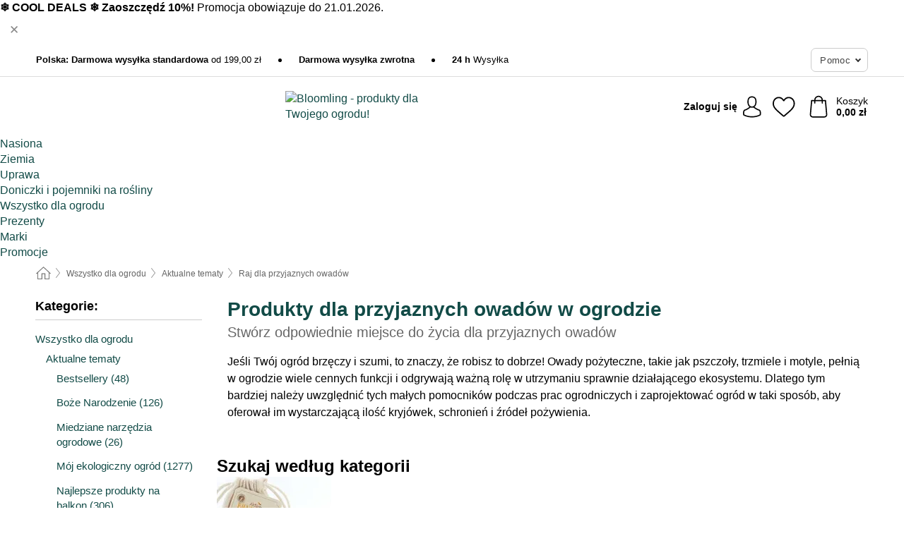

--- FILE ---
content_type: text/html; charset=UTF-8
request_url: https://www.bloomling.pl/rozne-produkty-potrzebne-w-ogrodzie/raj-dla-przyjaznych-owadow
body_size: 37025
content:
 <!DOCTYPE html> <html class="no-js" lang="pl">                          <head> <script>
        window.shopCode = "pflanzenfee_pl";
        window.serverLanguage = "pl";
        window.ajaxPrefix = "/ajax/";
        window.urlPrefix = "";
    </script> <link rel="preconnect" href="//pf.nice-cdn.com">      <style>.container,.container--nospace{max-width:75.625rem}.container,.container--fluid,.container--nospace{display:flex;flex-direction:row;flex-wrap:wrap;margin:0 auto;width:100%}html{box-sizing:border-box;color:#222;font-size:1em;line-height:1.4;min-height:100%;-webkit-text-size-adjust:100%;--sl-scroll-lock-gutter:auto!important}::-moz-selection{background:#b3d4fc;text-shadow:none}::selection{background:#b3d4fc;text-shadow:none}audio,canvas,iframe,img,svg,video{vertical-align:middle}fieldset{border:0;margin:0;padding:0}textarea{-webkit-appearance:none;font-family:inherit;resize:vertical}.hidden{display:none!important;visibility:hidden}.visuallyhidden{border:0;clip:rect(0 0 0 0);height:1px;margin:-1px;overflow:hidden;padding:0;position:absolute;width:1px}.visuallyhidden.focusable:active,.visuallyhidden.focusable:focus{clip:auto;height:auto;margin:0;overflow:visible;position:static;width:auto}.invisible{visibility:hidden}.clearfix:after{clear:both;content:"";display:table}abbr,address,article,aside,audio,b,blockquote,body,body div,caption,cite,code,dd,del,details,dfn,dl,dt,em,fieldset,figure,footer,form,h1,h2,h3,h4,h5,h6,header,html,i,iframe,img,ins,kbd,label,legend,li,mark,menu,nav,object,ol,p,pre,q,samp,section,small,span,strong,sub,summary,sup,table,tbody,td,tfoot,th,thead,time,tr,ul,var,video{background:transparent;border:0;font-size:100%;font-weight:inherit;margin:0;padding:0;vertical-align:baseline}article,aside,details,figure,footer,header,nav,section,summary{display:block}*,:after,:before{box-sizing:border-box}embed,img,object{max-width:100%}ul{list-style:none}input[type=number]::-webkit-inner-spin-button,input[type=number]::-webkit-outer-spin-button{-webkit-appearance:none;margin:0}input[type=number]{-moz-appearance:textfield}sub,sup{font-size:75%;line-height:0;position:relative;vertical-align:baseline}sup{top:-.5em}sub{bottom:-.25em}input{line-height:normal}select{background:#fff;height:2.5rem}button{cursor:pointer;margin:0}.link{text-decoration:underline}.force-lazy{transform:translateY(6250rem)}.headline{font-size:1.75rem}.note{font-size:90%}.f-radio__button{align-items:center;border:.125rem solid #bebebe;border-radius:.625rem;color:#bebebe;cursor:pointer;display:flex;flex-grow:1;justify-content:center;margin:0 auto;padding:.9375rem .625rem}.f-radio:checked+.f-radio__button{background:#fff;border:.125rem solid #508000;box-shadow:0 0 0 1px #508000;color:#000}.h-search__field.f-field--clearable{padding-right:1.875rem}.f-field--clearable__btn{background:transparent;border:none;bottom:0;height:2.75rem;opacity:0;padding:0;position:absolute;right:.5625rem;top:0;transition:opacity .1s ease-out;visibility:hidden;width:2.25rem}.f-field--clearable__btn:focus{outline:none}.f-field--clearable__btn:hover{opacity:1}.f-filledin~.f-field--clearable__btn{opacity:.6;visibility:visible}.f-field--clearable--btn-spacing{right:2.75rem}body{color:#000;font-family:Helvetica Neue,helvetica,arial,sans-serif,Apple Color Emoji,Segoe UI Emoji,Segoe UI Symbol;font-weight:400;overflow-x:hidden;width:100%;-webkit-font-smoothing:antialiased}a{color:#124b47;text-decoration:none}a:hover{color:#508000}a:active,a:hover{outline:0}input,select{font-family:Helvetica Neue,helvetica,arial,sans-serif,Apple Color Emoji,Segoe UI Emoji,Segoe UI Symbol;font-size:.9375rem}.hr{background:#ddd;height:1px;margin:1.5em 0;overflow:hidden}.link>a:after{content:" ›"}.small{font-size:.85rem;line-height:1.3}.smaller{font-size:.75rem;line-height:1.3}strong{font-weight:700}h1,h2,h3,h4,h5,h6{font-family:Helvetica Neue,helvetica,arial,sans-serif,Apple Color Emoji,Segoe UI Emoji,Segoe UI Symbol;font-weight:700;line-height:1.3}img{height:auto}.text-right{text-align:right}.text-center{text-align:center}.state-green{color:#508000}.state-orange{color:#cc4d00}.state-red{color:#cd0000}.state-yellow{color:#ff8b00}.select-styled{display:inline-block;margin-right:.3125rem;position:relative}.select-styled select{-webkit-appearance:none;-moz-appearance:none;background:url(//pf.nice-cdn.com/library/images/frontend/icons/selectbox-arrow.svg) 100% no-repeat #fff;background-size:2.1875rem 1.875rem;border:1px solid #bbb;border-radius:.1875rem;color:#333;cursor:pointer;display:inline-block;font-size:1rem;min-height:2.5rem;padding:0 2.5rem 0 .625rem;width:100%}.select-styled select:hover{border:1px solid #333}.select-styled select:focus{border:1px solid #739565;box-shadow:0 0 0 .1875rem #e8e8e8;outline:none}.select-styled select:-moz-focusring{color:transparent;text-shadow:0 0 0 #333}.select-styled select::-ms-expand{display:none}.select-styled:hover select:after{display:none}.section__title{font-size:.9rem;font-weight:400;letter-spacing:.1em;margin-bottom:2rem;margin-left:.5rem;margin-right:.5rem;overflow:hidden;text-align:center;text-transform:uppercase;width:calc(100% - 1rem)}.section__title:after,.section__title:before{background-color:#ccc;content:"";display:inline-block;height:1px;margin-bottom:.3rem;position:relative;width:50%}.section__title:before{margin-left:-50%;right:1rem}.section__title:after{left:1rem;margin-right:-50%}.featured-products>.section__title,.subcategory-index-wrap>.section__title{font-size:1rem;font-weight:700;letter-spacing:.015rem;margin-bottom:1.5rem;text-align:left;text-transform:none}.subcategory-index-wrap>.section__title{margin-bottom:1rem}.featured-products>.section__title:after,.featured-products>.section__title:before,.subcategory-index-wrap>.section__title:after,.subcategory-index-wrap>.section__title:before{display:none}.featured-products.boughttogether>.section__title{font-size:1.1rem;margin-left:0;margin-right:0}.section__title--multiline{border-top:1px solid #ccc;margin-bottom:1em;margin-left:.5rem;margin-right:.5rem;text-align:center;width:calc(100% - 1rem)}.section__title--multiline a{background:#fff;display:inline-block;font-size:1.4rem;font-style:normal;font-weight:400;letter-spacing:.125rem;margin:auto;padding:0 1em;position:relative;text-transform:uppercase;top:-.7em}.section__title--multiline .note{color:#666;display:block;font-size:.6em;letter-spacing:0;margin-top:.1em;text-align:center;text-transform:none}.content h1,.login__headline{font-size:1.625rem;font-weight:700;line-height:1.25}.content h2.subtitle{line-height:1.5}.popup .content h1{font-size:1.625rem;line-height:1.25;overflow:hidden;padding-right:3.4375rem;text-overflow:ellipsis}.content>h1{margin-bottom:1rem}h2{font-size:1.375rem;line-height:1.4}.error__title{font-size:1.1875rem}.is-hidden{display:none!important}.svgsprite{display:inline-block;fill:currentcolor}.rotate180{transform:rotate(180deg)}.startpage .main--fullsize{margin:0;max-width:none;padding-top:0}.main-bg{background:#fff;width:100%}.main,.main--fullsize{font-size:.9em;margin:0 auto;max-width:75.625rem;padding:.5rem 0 2.5rem}.main.checkout{margin:0 auto}.category .main,.cms .main,.customer .main,.search .main{display:flex;flex-direction:row;flex-wrap:wrap;font-size:.9em;margin:0 auto;max-width:75.625rem;width:100%}.sidebar-wrap{background:#f8f8f8;box-shadow:0 .125rem 1.5rem rgba(0,0,0,.2);height:100%;left:-22.5rem;max-width:20rem;overflow-y:scroll;padding-bottom:1rem;padding-top:1rem;position:fixed;top:0;transform:translateZ(0);transition:transform .2s ease-out;width:100%;width:85%;z-index:5000}.category .sidebar-wrap,.search .sidebar-wrap{order:-1}.content{font-size:1rem;margin:0 auto 1.2em;padding:0 1rem;position:relative;width:100%}.content--list-page{margin:0 auto 2rem;position:relative;width:100%}.content--fullsize{margin:0 auto;position:relative;width:100%}.content--fullsize.error{padding-left:.5rem;padding-right:.5rem;width:100%}.content--fullsize.wishlist{max-width:52.5rem;padding-left:1.25rem;padding-right:1.25rem}.flexPair{display:flex;flex-wrap:wrap;margin:0 -.5rem}.flexPair--small{margin:0 -.25rem}.flexPair__item,.flexPair__item--async{display:flex;flex-grow:1;margin-bottom:.5rem;min-width:50%;padding:0 .5rem}.flexPair__item--async{min-width:0}.flexPair__item--small{padding:0 .25rem}.btn,.button{align-items:center;background-color:#fff;border:1px solid #444;border-radius:.4375rem;color:#444;display:inline-flex;flex-wrap:wrap;font-family:Helvetica Neue,helvetica,arial,sans-serif,Apple Color Emoji,Segoe UI Emoji,Segoe UI Symbol;font-size:1.0625rem;font-weight:400;hyphenate-character:unset;hyphens:none;justify-content:center;letter-spacing:.025em;line-height:1.2;min-height:3rem;padding:.3125rem 1.125rem;position:relative;text-align:center;text-decoration:none;text-transform:none;transition-duration:.15s;transition-property:background,border-color,box-shadow,color;transition-timing-function:ease-in-out;vertical-align:middle}.btn:hover,.button:hover{background-color:#f8f8f8;border:1px solid #000;box-shadow:0 0 0 1px #000;color:#000}.btn:focus,.button:focus{box-shadow:0 0 0 1px #444,0 0 0 .1875rem #fff,0 0 0 .3125rem #aaa;outline:none}.btn--primary,.btn--primary[disabled]:hover,.btn-primary,.btn-primary[disabled]:hover,.button.primary,.button.primary[disabled]:hover{background-color:#508000;border:0;color:#fff;font-weight:700}.btn--primary:not([disabled]):hover,.btn-primary:not([disabled]):hover,.button.primary:not([disabled]):hover{background-color:#487300;border:0;box-shadow:none;color:#fff}.btn--primary:focus,.btn-primary:focus,.button.primary:focus{box-shadow:0 0 0 .125rem #fff,0 0 0 .25rem #508000;outline:none}.btn--secondary,.btn-secondary{background-color:#508000;border:0;color:#fff;font-weight:700}.btn--secondary:not([disabled]):hover,.btn-secondary:not([disabled]):hover{background-color:#487300;border:0;box-shadow:none;color:#fff}.btn--secondary:focus,.btn-secondary:focus,.button.secondary:focus{box-shadow:0 0 0 .125rem #fff,0 0 0 .25rem #508000;outline:none}.btn[disabled],.button[disabled]{box-shadow:none;cursor:not-allowed;opacity:.5}.btn--arrow,.btn--next{font-size:1.125rem;justify-content:flex-start;padding-left:1rem;padding-right:4rem}.btn--arrow:after,.btn--next:after{background-size:1.5625rem .625rem;bottom:0;content:"";display:block;height:.625rem;margin:auto;position:absolute;right:1.5rem;top:0;transform:translateZ(0);transition:all .2s ease-in-out;width:1.5625rem}.btn--arrow:after,.btn--arrow:hover:after,.btn--next:after,.btn--next:hover:after{background-image:url("data:image/svg+xml;charset=utf-8,%3Csvg xmlns='http://www.w3.org/2000/svg' viewBox='0 0 25 10'%3E%3Cpath fill='%23fff' d='M24.797 4.522 20.37.198a.704.704 0 0 0-.979 0 .664.664 0 0 0 0 .955l3.248 3.171H.692A.684.684 0 0 0 0 5c0 .373.31.676.692.676h21.946l-3.247 3.17a.664.664 0 0 0 0 .956.7.7 0 0 0 .489.198.7.7 0 0 0 .49-.198l4.427-4.324a.664.664 0 0 0 0-.956'/%3E%3C/svg%3E")}.btn--arrow:hover:after,.btn--next:hover:after{transform:translate3d(.375rem,0,0)}.btn--animatedAddToCart{background:#508000;border-color:#508000;color:#fff;overflow:hidden;padding:0;width:100%}.btn--animatedAddToCart:hover{background:#487300;border-color:#487300;box-shadow:none;color:#fff}.btn--animatedAddToCart .t{transform:translateZ(0);transition:transform,.3s;width:100%}.added.btn--animatedAddToCart .t{transform:translate3d(-100%,0,0);transition-duration:0s;transition-property:transform}.btn--animatedAddToCart svg{bottom:0;left:0;margin:auto;opacity:0;position:absolute;right:0;top:0;transform:rotate(-5deg);transition:all .6s;width:1.25rem}.added.btn--animatedAddToCart svg{opacity:1}.checkmarkstroke{fill:none;stroke-width:0}.added .checkmarkstroke{fill:none;stroke:#fff;stroke-width:40;stroke-linecap:round;stroke-linejoin:round;stroke-miterlimit:10;stroke-dashoffset:320;animation:dash .3s ease-out forwards}@keyframes dash{0%{stroke-dashoffset:320}to{stroke-dashoffset:0}}.bundle__total .add-to-basket,.checkout-btn,.qty-wrap>.add-to-basket{font-size:1rem}.add-to-basket svg,.add-to-basket:hover svg{fill:#fff;transition-duration:.15s;transition-property:fill;transition-timing-function:ease-in-out}.submit>.btn-default{font-size:.9375rem;font-weight:400}.with-arrow{justify-content:flex-start;padding:.5rem 1.5rem .5rem 1rem}.with-arrow:after{border-color:#444;border-style:solid;border-width:.125rem .125rem 0 0;bottom:0;content:"";display:block;height:.5625rem;margin:auto;position:absolute;right:1rem;top:0;transform:rotate(45deg);transition-duration:.15s;transition-property:background,border-color,box-shadow,color;transition-timing-function:ease-in-out;width:.5625rem}.with-arrow:hover:after{border-color:#000}.btn--primary.with-arrow:after,.btn-primary.with-arrow:after{border-color:#fff;transition-duration:.15s;transition-property:background,border-color,box-shadow,color;transition-timing-function:ease-in-out}.btn--primary.with-arrow:hover:after,.btn--secondary.with-arrow:after,.btn--secondary.with-arrow:hover:after,.btn-primary.with-arrow:hover:after,.btn-secondary.with-arrow:after,.btn-secondary.with-arrow:hover:after{border-color:#fff}.qty-wrap .add-to-basket{padding-left:.5rem;padding-right:.5rem}.product-buy-box .add-to-basket.full{width:100%}.add-to-basket .se2ff5f3b25edd90d5f55efc00c718b98{margin-right:.125rem;position:relative;fill:#fff;color:#fff;height:1rem;top:-1px}.btn-group-secondary{display:flex}.btn-group-secondary a,.btn-group-secondary button{background-color:#fff;border:1px solid #508000;border-right:none;color:#508000;padding:.625rem 1rem}.btn-group-secondary a.active,.btn-group-secondary a:hover,.btn-group-secondary button.active,.btn-group-secondary button:hover{background-color:#508000;color:#fff}.btn-group-secondary a:first-of-type,.btn-group-secondary button:first-of-type{border-bottom-left-radius:.1875rem;border-top-left-radius:.1875rem}.btn-group-secondary a:last-of-type,.btn-group-secondary button:last-of-type{border-bottom-right-radius:.1875rem;border-right:1px solid #508000;border-top-right-radius:.1875rem}.btn--full{width:100%!important}.btn--wide{min-width:100%}.btn--small,.btn-small{font-size:.9375rem;min-height:2.5rem}.btn--tiny{font-size:.875rem;min-height:2.25rem}.btn--edit{background-color:#eee;border-color:#eee;border-radius:.4375rem;border-radius:7px;color:#505050;font-size:.8125rem;font-size:13px;line-height:1.2;min-height:2.0625rem;min-height:33px;padding:2px 16px}.btn--edit:hover{background-color:#dcdcdc;border-color:#dcdcdc;box-shadow:none;color:#505050}.btn--dropdown{padding:.25rem 1.5rem .25rem .75rem;position:relative}.btn--dropdown:after{border-bottom:.125rem solid #333;border-right:.125rem solid #333;bottom:0;content:"";height:.375rem;margin:auto;position:absolute;right:.625rem;top:-.1875rem;transform:rotate(45deg);width:.375rem}.btn--close{-webkit-appearance:none;-moz-appearance:none;appearance:none;background:transparent;border:0;border-radius:50%;cursor:pointer;display:block;height:2.5rem;outline:none;overflow:hidden;position:relative;width:2.5rem}.btn--close:before{background:hsla(0,0%,100%,.35);border:0;border-radius:50%;bottom:0;content:"";left:0;opacity:0;position:absolute;right:0;top:0;transform:scale(0);transition:opacity .2s ease-out,transform .2s ease-out}.btn--close:hover:before{opacity:1;transform:scale(1)}.btn--close:after{align-items:center;bottom:0;color:#888;content:"✕";display:flex;font-size:1.0625rem;justify-content:center;left:0;margin:auto;position:absolute;right:0;top:0;z-index:2}.btn--close:hover:after{color:#999}.dropdown{height:0;opacity:0;overflow:hidden;position:absolute;transition:opacity .15s ease-in-out;visibility:hidden;z-index:1800}.header{position:relative}.h-content{align-items:stretch;display:flex;flex-wrap:wrap;justify-content:space-between;margin:auto;max-width:75.625rem;padding:0 0 .5rem}.h-serviceBar{display:none}.h-usps{flex:1 1 auto;flex-wrap:wrap;font-size:.75rem;height:2.0625rem;justify-content:flex-start;overflow:hidden}.h-usps,.h-usps__item{align-items:center;display:flex;padding:0 .5rem}.h-usps__item{height:100%;margin-right:.5rem;position:relative;white-space:nowrap}.h-usps__item:not(:first-child):before{background:#000;border-radius:50%;content:"";height:.3125rem;margin-right:1.5rem;position:relative;width:.3125rem}.h-usps__link,.h-usps__title{color:#000;text-decoration:none}.h-usps__link:hover{color:#000;text-decoration:underline}.h-services{align-items:center;display:flex;flex:0 0 auto;justify-content:flex-end;padding:0 .5rem}.h-service{flex-shrink:0;padding:0 .5rem}.h-service__btn{border:1px solid #ccc;box-shadow:none;font-family:Helvetica Neue,helvetica,arial,sans-serif,Apple Color Emoji,Segoe UI Emoji,Segoe UI Symbol;font-size:.8125rem;min-height:2.125rem}.h-service__btn:focus,.h-service__btn:hover{background:#f4f4f4;border:1px solid #bbb;box-shadow:none}.h-hotline{font-size:.6875rem;line-height:1.2;margin-left:.5rem;padding-left:1.25rem;position:relative}.h-hotline__image{left:0;margin-top:-.375rem;position:absolute;top:50%}.h-hotline__imagePath{fill:#333}.h-hotline__label--inline{font-size:.8125rem;line-height:1.4}.h-hotline__link{color:#000;display:block;font-size:.8125rem;font-weight:700;text-decoration:none;white-space:nowrap}.h-hotline__link:hover{color:#000}.h-hotline__link--inline{display:inline;line-height:1.125rem}.h-hotline__times{color:rgba(0,0,0,.8);font-size:.6875rem}.h-shoppingWorld{display:none}.h-shoppingWorld__icon{height:1.5rem;width:auto}.h-logo{align-items:center;display:flex;flex:0 0 auto;margin-left:0;order:1;padding:.25rem 0 .25rem .75rem;position:relative}.h-logo__image{display:block;height:auto;margin:auto;width:7.5rem}.h-tools{align-items:center;display:flex;flex:0 1 auto;line-height:1.2;order:2}.h-tools__item{height:100%}.h-tools__item--account{position:static}.h-tools__link{align-items:center;color:#000;display:flex;font-size:.75rem;height:100%;justify-content:center;min-height:3rem;min-width:2.625rem;padding:0 .25rem;position:relative;text-decoration:none;white-space:nowrap}.h-tools__item:last-child .h-tools__link{min-width:3.25rem;padding:0 .75rem 0 0}.h-tools__link:hover{color:#000}.h-tools__link:hover .h-tools__icon{transform:scale(1.1)}.h-tools__icon__wrap{position:relative}.h-tools__icon{display:block;transition:transform .1s ease-out}.h-tools__icon--account{height:1.9375rem;width:1.625rem}.h-tools__icon--wishlist{height:1.8125rem;width:2rem}.h-tools__icon--minicart{height:2rem;width:1.625rem}.h-tools__iconPath,a:hover .h-tools__iconPath{fill:#000}.h-tools__icon__cartQuantity{align-items:center;background:#508000;border:.125rem solid #fff;border-radius:1rem;bottom:.9375rem;color:#fff;display:flex;font-family:Arial,sans-serif;font-size:.75rem;height:1.5rem;justify-content:center;min-width:1.5rem;padding:0 .2rem;position:absolute;right:-.625rem;text-align:center;width:auto}.h-tools__text{display:block;max-width:5rem;overflow:hidden;text-overflow:ellipsis;vertical-align:middle;white-space:nowrap}.h-tools__text--account,.h-tools__text--minicart{display:none}.h-tools__text b{display:block;font-weight:700;overflow:hidden;text-overflow:ellipsis;white-space:nowrap}.breadcrumbs{align-items:center;background:transparent;display:flex;font-size:.75rem;margin:0 auto;max-width:75.625rem;overflow:hidden;padding:.5rem 1rem;width:100%}.breadcrumbs li{display:none;line-height:1.4rem;overflow:hidden;text-overflow:ellipsis;white-space:nowrap}.breadcrumbs>.back__to__home,.breadcrumbs>li:nth-of-type(2){display:inline-block;flex:0 0 auto}.breadcrumbs>li:last-of-type,.category .breadcrumbs>li:nth-last-of-type(2):not(:first-of-type),.product .breadcrumbs>li:nth-last-of-type(2):not(:first-of-type){display:inline-block;flex:1 1 auto}.category .breadcrumbs>li:last-of-type:not(:nth-of-type(2)),.product .breadcrumbs>li:last-of-type:not(:nth-of-type(2)){display:none}.breadcrumbs>li:nth-of-type(n+2):before{background-image:url("[data-uri]");background-repeat:no-repeat;background-size:.375rem .875rem;content:" ";display:inline-block;height:1.125rem;line-height:1;margin:0 .4375rem;opacity:.5;position:relative;vertical-align:middle;width:.5rem}.breadcrumbs a{color:#666}.breadcrumbs a:hover{color:#333;text-decoration:underline}.breadcrumbs .back__to__home a{background-image:url("[data-uri]");background-repeat:no-repeat;background-size:1.3125rem 1.125rem;display:block;height:1.25rem;opacity:.6;text-indent:-624.9375rem;width:1.3125rem}.breadcrumbs .back__to__home a:hover{opacity:.8}.sidebar{background:none;border-bottom:1px solid #ccc;padding:0}.sidebar-wrap.mobile-below{background:none;box-shadow:none;margin-bottom:1rem;max-width:100%;overflow:auto;padding:0 .75rem;position:static;width:100%;z-index:0}.sidebar-wrap.mobile-below .sidebar-list>li{margin-bottom:0}.sidebar-wrap.sb-expanded{transform:translate3d(22.5rem,0,0)}.sidebar-headline{color:#666;font-size:1.125rem;font-weight:400;margin-bottom:1.6rem;padding:0 1rem}.sidebar-close{cursor:pointer;display:block;position:absolute;right:0;top:.3125rem}.sidebar-close:after{color:#666;content:"✕";display:block;font-family:Arial,sans-serif;font-size:1.25rem;height:2.5rem;line-height:2.375rem;text-align:center;vertical-align:middle;width:2.5rem}.sidebarlogo{display:none}.sidebarlogo img{max-height:4.375rem;width:auto}.refine-results{display:none}.sidebar-nav-panel{overflow:hidden}.no-js .sidebar-nav-panel{display:none}.no-js .sidebar-nav-panel.shop-categories{display:inherit}.sidebar-nav-panel:last-child{border-bottom:1px solid #ccc}.sidebar-title{background:#f2f2f2;border-top:1px solid #ccc;color:#000;display:block;font-size:1.125rem;font-weight:700;margin:0;padding:.75rem 1.5625rem .75rem .9375rem;position:relative}.mobile-below .sidebar-title{border:1px solid #ddd}.expandable .sidebar-title{cursor:pointer}.expandable .sidebar-title:after{border-bottom:1px solid #333;border-right:1px solid #333;content:"";display:block;height:.5rem;position:absolute;right:.9375rem;top:1rem;transform:rotate(45deg);width:.5rem}.expanded .sidebar-title{border-bottom:1px solid #ccc}.expandable.expanded .sidebar-title:after{top:1.25rem;transform:rotate(-135deg)}.sidebar-content{overflow:hidden}.expandable .sidebar-content{max-height:0}.expandable.expanded .sidebar-content{max-height:312.5rem}.sidebar-content::-webkit-scrollbar{-webkit-appearance:none;width:.6875rem}.sidebar-content::-webkit-scrollbar-track{background-color:#e2e2e2;border-radius:.125rem}.sidebar-content::-webkit-scrollbar-thumb{background-color:#b5b5b5;border-radius:.125rem}.sidebar-content::-webkit-scrollbar-thumb:hover{background-color:#999}.sidebar-content.filter-price{overflow-y:visible;padding:0 1rem}.no-js .sidebar-nav-panel.expandable.price{display:none}.sidebar-list{padding:.625rem .9375rem}.sidebar-list.categories{margin:.5em 0 1.5em}.sidebar-list li{color:#000;cursor:pointer;display:block;font-size:1rem;font-weight:400;line-height:1.4;list-style-type:none;padding-bottom:.7em;padding-top:.7em;position:relative;vertical-align:middle}.sidebar-list a{display:block}.sidebar-list li[data-filter]:hover,.sidebar-list>li a:hover{background:transparent;color:#000;text-decoration:underline}.nr{color:#666;font-size:.8125rem;font-weight:400}.sidebar-list>li li>a{padding-left:1em}.sidebar-list>li li li>a{padding-left:2em}.sidebar-list>li li li li>a{padding-left:3em}.sidebar-list .active>a{color:#000;font-weight:700}.multi-select .filter__item{display:block;padding-left:1.75rem}.multi-select .filter__item--hasLink{padding-left:0}.multi-select .filter__item--hasLink a{padding-left:1.75rem}.filter__item.active{font-weight:700}.sidebar-list.multi-select .filter__item:before{background:#fff;border:1px solid #999;border-radius:.125rem;content:"";display:block;height:1.25rem;left:0;position:absolute;top:.7em;width:1.25rem;z-index:-1}.multi-select .filter__item.active:before{background:#508000;border:1px solid #508000}.multi-select .filter__item.active:after{border-bottom:.125rem solid #fff;border-right:.125rem solid #fff;content:"";display:block;height:.6875rem;left:.4375rem;position:absolute;top:.5625rem;top:.8125rem;transform:rotate(35deg);width:.375rem;z-index:5}.category-rating-summary{display:none}.category-header{margin-bottom:1.5rem;padding:0 1rem;width:100%}.category-header>h1{color:#124b47;font-size:1.5rem;font-weight:700;line-height:1.2;margin:0;text-align:left}.category-header>h2{color:#666;font-size:1.125rem;font-weight:400;line-height:1.4;margin-top:.1rem;text-align:left}.cat_header-txt-wrapper{margin-top:1rem}.cat_header-txt{font-size:1rem;line-height:1.5;width:100%}.cat_header-txt h2,.cat_header-txt h3,.cat_header-txt h4,.cat_header-txt h5,.cat_header-txt h6{margin-bottom:.5rem}.cat_header-txt ol,.cat_header-txt p,.cat_header-txt ul{margin-top:1rem}.cat_header-txt a{color:#124b47;text-decoration:underline}.cat_header-txt a:hover{color:#508000;text-decoration:none}.cat_header-txt ul>li{list-style:disc;margin-left:1.2rem}.category-header.image-banner>.teaser{margin:0 0 .9375rem}.category-header.image-banner .teaser__img{height:auto;width:100%}.category-header.image-banner>h1,.category-header.image-banner>h2,.category-header.image-banner>p{text-align:center}.page-turn{align-items:center;border-top:1px solid #ddd;display:flex;flex-wrap:wrap;justify-content:flex-start;padding-top:1.25rem;position:relative}.catalog-navbar.catalog-pagination{margin-bottom:1rem}.catalog-pagination>.page-turn,.page-turn.bottom{display:block}.catalog-settings{margin-top:2rem;width:100%}.hide-display-options .catalog-settings{margin-top:2rem}.category-header+.catalog-settings{margin-top:2.5rem}.category-header+.hide-display-options{margin-top:0}.catalog-navbar{margin-bottom:2rem;padding:0 1rem}.catalog-navbar.placeholder{height:0;overflow:hidden}.catalog-settings .page-turn{align-items:center;border-bottom:1px solid #ddd;display:flex;flex-flow:row wrap;gap:.5rem;justify-content:space-between;padding-bottom:.75rem;width:100%}.show-filters{align-items:center;-webkit-appearance:none;-moz-appearance:none;appearance:none;background-color:#fff;border:1px solid #666;border-radius:.375rem;color:#000;cursor:pointer;display:flex;font-size:.9375rem;gap:.375rem;height:2.5rem;justify-content:center;order:1;padding:.25rem .5rem;width:100%}.show-filters svg{width:1.125rem}.show-filters:focus{background-color:#fff}.item-count{display:block;font-size:1rem;font-weight:700;margin-bottom:.5rem;overflow:hidden;text-overflow:ellipsis;white-space:nowrap;width:100%}.hide-display-options .item-count{align-self:center}.catalog-sort-order{align-items:center;display:flex;flex:1;justify-content:flex-start;margin:0 -.5rem;order:2;text-align:center}.catalog-sort-order .f-item{flex:1 1 auto;margin:0;max-width:20rem}.catalog-sort-order .f-label{padding-top:.125rem}.catalog-hasFilter .catalog-sort-order{justify-content:center}.hide-display-options .catalog-sort-order{flex:1 0 100%;justify-content:flex-end}.catalog-display-options{align-items:center;align-self:center;display:flex;flex:0 1 auto;height:2rem;order:3}.catalog-display-options>div:first-child{border-right:1px solid #ccc}.toggle-view{align-items:center;-webkit-appearance:none;-moz-appearance:none;appearance:none;background:none;border:0;cursor:pointer;display:flex;height:2rem;justify-content:center;width:2rem}.toggle-view>svg{fill:#888;vertical-align:middle}.toggle-view.active>svg,.toggle-view:hover>svg{fill:#508000}.toggle-view--grid svg,.toggle-view--list svg{height:1rem;width:1.1875rem}.no-js .catalog-display-options,.no-js .catalog-sort-order{display:none}.category .banner__title{font-size:1.05rem}.filter-list{align-items:flex-start;display:flex;font-size:.875rem;gap:.5rem;margin-top:.625rem;order:4;width:100%}.filter-list p{line-height:1.1;padding-top:.5rem}.filter-list>ul{display:flex;flex-flow:row wrap;gap:.5rem}.filter-list a{background:#eee;border-radius:.375rem;color:#333;display:block;line-height:1.1;padding:.5rem .625rem;vertical-align:middle}.filter-list a:hover{background:#ddd;color:#000}.clear-filter:before,.filter-list a:before{content:"✕";display:inline-block;font-family:Apple Color Emoji,Segoe UI Emoji,NotoColorEmoji,Segoe UI Symbol,Android Emoji,EmojiSymbols,sans-serif;font-size:.9375rem;font-weight:400;margin-right:.375rem;text-align:center;vertical-align:bottom}.clear-filter:before{vertical-align:baseline}.featured-products{margin:2em 0 0;padding:0 0 2.5em}.featured-products.favorites{display:flex;flex-direction:row;flex-wrap:wrap;margin:2rem 0 3rem;max-width:75.625rem;padding-bottom:0;width:100%}.featured-products.favorites .product-v2{margin-bottom:0}.featured-products.favorites .product-v2:nth-of-type(3n){display:none}.category-index-wrap>.title,.featured-products>.title{border-top:1px solid #ddd;margin:1em 0 .5rem;text-align:center}.category-index-wrap>.title>strong,.featured-products>.title>strong{background:#fff;display:inline-block;font-size:.9375rem;font-weight:400;line-height:1;padding:0 1em;position:relative;top:-.7em}.product-color-swatches{display:flex;height:1.5rem;margin-top:.3125rem;padding:1px 0 0 1px}.product-color-swatches>.color{background:#fff;border:.125rem solid #fff;border-radius:50%;box-shadow:1px 1px .1875rem rgba(0,0,0,.2);display:inline-block;flex:0 0 auto;height:1.25rem;margin-right:.1875rem;padding:.125rem;vertical-align:middle;width:1.25rem}.product-color-swatches>.color--active{box-shadow:0 0 .125rem #000}.product-color-swatches>.color>span{border-radius:50%;display:block;height:.875rem;width:.875rem}.more-colors{color:#666;display:inline-block;font-size:.75rem;letter-spacing:-.002rem;line-height:1.25rem;margin-left:.1875rem;overflow:hidden;text-overflow:ellipsis;vertical-align:middle;white-space:nowrap}.lp-subcatIndex{margin:2rem auto}.lp-subcatIndex__heading{font-size:1rem;font-weight:700;margin-bottom:.5rem;padding:0 .5rem}.lp-subcatIndex__scrollWrap::-webkit-scrollbar{display:none}.lp-subcatIndex__list{display:flex;flex-flow:row wrap;width:100%}.lp-subcatIndex--buttons .lp-subcatIndex__list{padding:.125rem .25rem}.lp-subcatIndex__item{flex:0 0 auto;text-align:center}.lp-subcatIndex--images .lp-subcatIndex__item{margin-bottom:1rem;padding:0 .5rem;width:50%}.lp-subcatIndex--buttons .lp-subcatIndex__item{margin-bottom:.5rem;padding:0 .25rem}.lp-subcatIndex__link{display:block;font-size:.875rem;hyphens:auto;overflow:hidden;position:relative;text-align:center}.lp-subcatIndex__link,.lp-subcatIndex__link:hover{color:#000;text-decoration:none}.lp-subcatIndex--buttons .lp-subcatIndex__link{align-items:center;border:1px solid #aaa;border-radius:.5rem;display:flex;height:3rem;padding:.5rem 1rem}.lp-subcatIndex--buttons .lp-subcatIndex__link:focus,.lp-subcatIndex--buttons .lp-subcatIndex__link:hover{border:1px solid #666;box-shadow:0 0 0 1px #666}.lp-subcatIndex__imgWrap{border-radius:50%;display:block;height:100%;margin:0 auto .5rem;overflow:hidden;padding-top:calc(100% - .125rem);position:relative;width:100%}.lp-subcatIndex__img{border:0;height:100%;left:0;-o-object-fit:cover;object-fit:cover;position:absolute;top:0;width:100%}.lp-subcatIndex__img--placeholder{background:#eee}.brandSearchWrapper{height:4rem;margin:0 0 1rem;padding:0 1rem 1rem}.alphabeticIndex{margin-bottom:1.5rem;padding:0 1rem;position:relative}.cms .alphabeticIndex{padding:0}.alphabeticIndex:after{background-image:linear-gradient(90deg,hsla(0,0%,100%,0),#fff);bottom:0;content:"";display:block;pointer-events:none;position:absolute;right:0;top:0;width:2rem}.alphabeticIndex__list{background:#fff;display:flex;gap:.5rem;justify-content:flex-start;overflow-x:scroll;padding-bottom:.75rem;position:relative;overflow-scrolling:touch;-ms-overflow-style:-ms-autohiding-scrollbar;scrollbar-width:auto}.alphabeticIndex__item{font-size:1.1em;font-weight:700;text-align:center;width:2.25rem}.alphabeticIndex__item--linebreak{display:none}.alphabeticIndex__link{background:#f3f3f3;border-radius:.3125rem;color:#000;display:block;height:2.25rem;line-height:2.25rem;transition:all .1s ease-in-out;width:2.25rem}.alphabeticIndex__link:hover{background-color:#508000;border:none;box-shadow:none;color:#fff;transition:all .1s ease-in-out}.alphabetic-wrapper{padding-left:.5rem;padding-right:.5rem;padding-top:2.5rem;width:100%}.alphabetic-wrapper:first-of-type{padding-top:0}.alphabetic-index-char{color:#508000;font-size:2em;font-weight:700;line-height:1;margin-bottom:.4em}.alphabetic-index-list{-moz-column-count:1;column-count:1;-moz-column-gap:0;column-gap:0;counter-reset:section;list-style-type:none}.alphabetic-index-list>li{margin-bottom:.2em;overflow:hidden;position:relative;text-overflow:ellipsis;white-space:nowrap}.alphabetic-index-list>li>a{color:#124b47;display:inline-block;font-size:1rem;line-height:1.2;padding:.3rem 0}.alphabetic-index-list>li>a:hover{color:#124b47;text-decoration:underline}.productlist-footer{border-top:1px solid #ddd;flex-direction:row;flex-wrap:wrap;margin-bottom:1rem;padding:1.25rem 1rem}.productlist-footer,.productlist-footer__info{align-items:center;display:flex;justify-content:center}.productlist-footer__info{flex:1 1 auto;flex-direction:column;padding:.5rem 0}.productlist-footer__count{font-size:1.125rem;font-weight:700;line-height:1.2}.productlist-footer__infoVAT{font-size:.8125rem;margin:.5rem 0 0;text-align:center}.productlist-footer__pagination{align-items:center;display:flex;flex:0 0 auto;flex-direction:column;justify-content:center;padding:.5rem 0}.catalog-settings>.page-turn{background:none;border-bottom:1px solid #ddd;border-top:0;padding:0 0 .75rem}.productListEmpty{align-items:center;display:flex;flex-direction:column;margin-bottom:2rem}.productListEmpty__svg{height:5.625rem;margin-bottom:1.5rem;width:100%}.productListEmpty__path{fill:#508000}.productListEmpty__text{font-size:1.0625rem;letter-spacing:.43px;line-height:1.2;margin-bottom:1rem;text-align:center}.productListEmpty__text:first-of-type{margin-bottom:2rem}.productListEmpty__btn{min-width:12.5rem}.spareparts{max-width:75.625rem;padding:1rem}.spareparts__headline{font-size:1.125rem;font-weight:700;line-height:1.4;margin:0 auto 1.5rem}.spareparts__linkswrap{align-items:center;display:flex;margin:0 auto 1.5rem}.spareparts__links__title{display:none}.spareparts__links{display:flex;flex-wrap:wrap}.spareparts__links .button{border-right:0}.spareparts__links li:last-of-type .button{border-right:inset}.spareparts__head{background:#fff;border:1px solid #d3d3d3;border-radius:.3125rem;box-shadow:1px 1px .875rem rgba(0,0,0,.08);margin:0 auto 2.5rem}.spareparts__imagewrap{align-items:center;border-style:solid;display:flex;height:100%;padding:2rem;width:100%}@keyframes shadowPulse{0%{box-shadow:0 0 1.25rem .3125rem #000}to{box-shadow:1px 1px .875rem rgba(0,0,0,.08)}}.shadow-pulse{animation-duration:3s;animation-iteration-count:1;animation-name:shadowPulse;animation-timing-function:linear}.spareparts__image{display:block;height:auto;margin:0 auto;max-width:100%}.spareparts__tablewrap{display:flex;flex-direction:column;justify-content:center;padding:1rem}.spareparts__table__title{display:none}.spareparts__table{border-collapse:collapse;border-spacing:0;width:100%}.spareparts__table td{padding-bottom:.8rem}.spareparts__table .index{text-align:center;white-space:nowrap}.spareparts__table .index span{align-items:center;background:#304d00;border-radius:50%;color:#fff;display:inline-flex;font-size:.75rem;font-weight:600;height:1.5625rem;justify-content:center;margin:0 auto;width:1.5625rem}.spareparts__table .artnr{padding-right:1rem;white-space:nowrap}.spareparts__table .arttitle a{color:#124b47}.spareparts__table .arttitle a:hover{color:#508000;text-decoration:underline}.reference-number{align-items:center;background:#304d00;border-radius:50%;box-shadow:1px 1px .875rem rgba(0,0,0,.08);color:#fff;display:flex;font-size:.75rem;font-weight:600;height:1.5625rem;justify-content:center;left:-.3125rem;position:absolute;top:-.75rem;width:1.5625rem}.spareparts__list{margin:0 auto}.spareparts__list__headline{font-size:1.25rem;margin-bottom:1rem}.spareparts__list .productlist{margin:0 -.9375rem;width:auto}.spareparts__list .product-v2{display:inline-block;margin-top:-2.5rem;padding-top:2.5rem;width:100%}.spareparts__list .product__imagewrap{background:#fff;border:1px solid #d3d3d3;border-radius:.3125rem;box-shadow:1px 1px .875rem rgba(0,0,0,.08);margin-bottom:1rem;padding:.3125rem}.spareparts__list .product__title{min-height:0}.spareparts__list .qty-wrap{display:flex;flex-direction:row;margin-top:.625rem}.select-styled.quantity{flex:0 0 4.6875rem;margin-bottom:.625rem}.spareparts__list .qty-wrap .quantity{margin-bottom:0}.spareparts__list .qty-wrap .quantity select{border-radius:.4375rem}.skip-links{list-style:none;margin:0;padding:0}.skip-links a{background-color:#000;color:#fff;font-weight:700;padding:.5rem;position:absolute;text-decoration:none;top:-3em}.skip-links a:focus{top:0;z-index:1000000000}.table__scrollable table,.table__wrap{display:block;overflow-x:auto;width:100%}.table__scrollable table{overflow-y:hidden}.table{border-collapse:collapse;margin-bottom:1rem;width:auto}.table.full{width:100%}.table.outerborder{border:1px solid #ccc}.table.striped tbody tr:nth-of-type(odd){background-color:rgba(0,0,0,.05)}.table td,.table th{padding:.75rem;vertical-align:top}.table th,.table.bordered tr{border-bottom:1px solid #ccc}img.right-aligned{float:right;margin:0 0 1em 1em}img.left-aligned{float:left;margin:0 1em 1em 0}.swiper-container{margin:0 auto;overflow:hidden;position:relative;z-index:1}.swiper-container-no-flexbox .swiper-slide{float:left}.swiper-wrapper{box-sizing:content-box;display:flex;transition-property:transform;z-index:1}.swiper-slide,.swiper-wrapper{height:100%;position:relative;width:100%}.swiper-slide{flex-shrink:0}.swiper-container .swiper-notification{left:0;opacity:0;pointer-events:none;position:absolute;top:0;z-index:-1000}.swiper-wp8-horizontal{touch-action:pan-y}.swiper-wp8-vertical{touch-action:pan-x}.swiper-button-next,.swiper-button-prev{background-position:50%;background-repeat:no-repeat;background-size:1.6875rem 2.75rem;cursor:pointer;height:2.75rem;margin-top:-1.375rem;position:absolute;top:50%;width:1.6875rem;z-index:10}.swiper-button-next:after,.swiper-button-prev:after{border-color:#2e2d2c;border-style:solid;border-width:1px 1px 0 0;bottom:0;content:"";display:block;height:1.375rem;left:0;margin:auto;position:absolute;right:0;top:0;transform:rotate(45deg);width:1.375rem}.swiper-button-prev:after{transform:rotate(225deg)}.swiper-button-next.swiper-button-disabled,.swiper-button-prev.swiper-button-disabled{cursor:auto;opacity:.35;pointer-events:none}.swiper-button-prev,.swiper-container-rtl .swiper-button-next{left:.625rem;right:auto}.swiper-button-next,.swiper-container-rtl .swiper-button-prev{left:auto;right:.625rem}.swiper-pagination{text-align:center;transition:.3s;z-index:10}.swiper-pagination.swiper-pagination-hidden{opacity:0}.swiper-pagination-bullet{background:#000;border-radius:100%;display:inline-block;height:.5rem;opacity:.2;width:.5rem}button.swiper-pagination-bullet{-webkit-appearance:none;-moz-appearance:none;appearance:none;border:none;box-shadow:none;margin:0;padding:0}.swiper-pagination-clickable .swiper-pagination-bullet{cursor:pointer}.swiper-pagination-bullet-active{background:#007aff;opacity:1}.swiper-lazy-preloader{animation:swiper-preloader-spin 1s steps(12) infinite;height:2.625rem;left:50%;margin-left:-1.3125rem;margin-top:-1.3125rem;position:absolute;top:50%;transform-origin:50%;width:2.625rem;z-index:10}@keyframes swiper-preloader-spin{to{transform:rotate(1turn)}}.fancybox-overlay{display:none;left:0;overflow:hidden;position:absolute;top:0;z-index:8010}.fancybox-overlay-fixed{bottom:0;position:fixed;right:0}.countdown-wrap{align-items:center;display:flex;font-size:1rem;padding:0}.countdown-label{margin-right:.5rem}.countdown-label .headline{color:#cd0000;font-size:1.1875rem}.deals__emptyContainer{align-items:center;display:flex;flex-flow:column}.deals__image{height:auto;margin-bottom:2.5rem;width:90%}.content .deals__section{color:#508000;font-size:1.75rem;font-weight:700;margin-bottom:1.5rem}.deals__discoverProductsText,.deals__nextDealsInfo{font-size:1.125rem;margin-bottom:.875rem}.countdown-wrap.category{align-items:center;flex-flow:column;justify-content:center;margin-bottom:2rem}.countdown-wrap.category .countdown-label{display:block;margin:0 0 1rem;text-align:center}.countdown-wrap.category .headline{font-size:2rem;font-weight:700}.countdown-wrap.category p.info{font-size:1rem;font-weight:400}.countdown,.countdown__large{color:#fff;display:flex}.countdown__large{margin-bottom:3rem}.countdown .item{line-height:1.1;padding:.3rem 0;width:2.5rem}.countdown .item,.countdown__large .item{background:#333;display:flex;flex-direction:column;justify-content:center;margin-right:1px;text-align:center}.countdown__large .item{line-height:1.15;padding:.5rem 0}.countdown .item.first,.countdown__large .item.first{border-bottom-left-radius:.375rem;border-top-left-radius:.375rem}.countdown .item.last,.countdown__large .item.last{border-bottom-right-radius:.375rem;border-top-right-radius:.375rem}.countdown .item.hidden,.countdown__large .item.hidden{display:none}.countdown .value,.countdown__large .value{display:block;font-size:1rem}.countdown .label,.countdown__large .label{display:block;font-size:.6875rem}.countdown-wrap.category .countdown .item{padding:.5rem 0;width:3.75rem}.countdown-wrap.category .countdown__large .item{display:flex;width:4rem}.countdown-wrap.category .countdown .value{font-size:1.3125rem}.countdown-wrap.category .countdown__large .value{font-size:1.5rem}.countdown-wrap.category .countdown .label{font-size:.75rem}.countdown-wrap.category .countdown__large .label{font-size:1rem}.deals__genericImageBG{fill:#508000}.grid-view{display:flex;flex-flow:row wrap;padding:0 .25rem}.product-v2{display:flex;flex-direction:column;font-size:.8125rem;height:auto;margin-bottom:3rem;padding-left:.5rem;padding-right:.5rem;position:relative;width:50%}.product-v2:after{clear:both;content:"";display:table}.product__imagewrap{align-items:center;display:flex;justify-content:center;margin-bottom:1.5625rem;position:relative}.product__image{aspect-ratio:1/1;display:block;margin:auto;max-height:100%;max-width:100%;-o-object-fit:contain;object-fit:contain}.product__contentwrap{display:flex;flex-direction:column;flex-grow:1;position:relative}.spareparts .product__contentwrap{flex-grow:0}.product__title{flex-grow:1;font-size:.875rem;font-weight:400;line-height:1.3;min-height:3.5rem}.content--list-page .product__title{hyphenate-character:auto;hyphens:auto}.product__subtitle{display:-webkit-box;-webkit-box-orient:vertical;-webkit-line-clamp:2;color:#666;font-size:100%;line-height:1.4;margin:0;overflow:hidden}.product__title h3,.product__title h4,.product__title h5{font-size:inherit;font-weight:400;margin-bottom:0}.product__brand{display:block}.product__articlenumber{color:#666;font-size:.7rem;line-height:1.5}.product__content{color:#666;display:block;font-size:.8125rem;margin-top:.15rem}.product__content--withArrow:before{background:url(//pf.nice-cdn.com/library/images/frontend/arrows/icon-arrow.svg);background-repeat:no-repeat;content:"";display:inline-block;height:.5rem;margin-right:.1875rem;width:1rem}.productVariants{align-items:baseline;display:flex;flex-direction:row}.product__features{margin-top:1rem;min-height:4.2rem}.product__features--list{color:#666;font-size:.8125rem;list-style:disc inside}.product__features--list li{line-height:1.6;list-style-type:square;margin-top:.1rem;overflow:hidden;text-overflow:ellipsis;white-space:nowrap}.product__footer{margin-top:1rem}.product__footer .price{font-size:.9375rem}.product__footer>.stockstate{font-size:.8125rem;font-weight:700}.product__footer>.stockstate--text{font-size:.9em}.product-v2 .starswrap{margin-bottom:.5rem;min-height:1.4375rem}.product-v2 .rating-count{font-size:.6875rem;overflow:hidden;text-overflow:ellipsis;white-space:nowrap}.product-v2 .pr__labels{left:.5rem;position:absolute;top:0}.pr__badges{left:.625rem;position:absolute;top:2.1875rem}.pr__badges li{display:block;margin-bottom:.625rem}.pr__badges img{display:block;width:2.8125rem}.add-to-cart-form{width:100%}.flag{background:#fff;border-radius:.25rem;display:inline-block;font-size:.75rem;font-weight:700;letter-spacing:.05em;line-height:1.1;margin-right:.375rem;padding:.25rem .5rem}.flag.bestseller{border:1px solid #cc4d00;color:#cc4d00}.flag.new{border:1px solid #508000;color:#508000}.flag.sale-tag{border:1px solid #cd0000;color:#cd0000}.flag.sale{background:#cd0000;border-radius:.1875rem;color:#fff;font-size:.8em;letter-spacing:0;margin-left:.25rem;padding:.3em .375rem;position:static;vertical-align:middle}.price{color:#000;font-size:.9375rem;font-weight:700}.instead-price{color:#000;font-weight:400;text-decoration:line-through!important}.reduced-price{color:#cd0000!important;font-weight:700}.main-price .reduced-price{font-size:1.1875rem}.price-saving{color:#cd0000;font-weight:700}.sup,sup{font-size:.7em;position:relative;top:-.3em}.percent-saving{background:#cd0000;border-radius:.1875rem;color:#fff;font-size:.9em;font-weight:400;line-height:1.2;padding:.125rem .3125rem;vertical-align:middle}.stars{align-items:center;direction:ltr;display:flex;unicode-bidi:bidi-override}.stars i{color:#ff9a00;display:inline-block;font-family:Segoe UI Symbol,Arial,sans-serif;font-size:1.0625rem;font-style:normal;margin-right:.05em;position:relative}.stars--small i{font-size:.875rem}.stars.large i{font-size:1.375rem}.stars.large span{line-height:1.375rem;vertical-align:middle}.stars .full:after{color:#ff9a00;content:"★";left:0;position:absolute;top:0}.stars i:before{content:"☆"}.stars .half:after{color:#ff9a00;content:"★";left:0;overflow:hidden;position:absolute;top:0;width:48%}.rating-count{color:#666;font-size:.75rem;height:.75rem;margin-left:.2em;vertical-align:middle}.stock-state{font-size:.9375rem;font-weight:700}.stock-state a{color:inherit;text-decoration:underline}.stock-state a:hover{color:inherit}.available{color:#508000}.unavailable{color:#cd0000;font-weight:700}.availableAtDate,.preorder{color:#cc4d00}.preorder,.restricted{font-weight:700}.restricted{color:#cd0000}.stock-state.pre-order{color:#000}.stock-state.country-restricted{color:#cd0000}.free-del{color:#cc4d00;font-weight:700}.stock-state>span{color:#333;font-size:.8125rem;font-weight:500}.stock-state>span.description{font-size:.9375rem}.stock-state-highlight{border:.1875rem solid #cd0000;border-radius:.5rem;font-size:1.1875rem;padding:.9375rem}.stock-state-highlight span{display:block;font-size:1rem;margin-top:.7em}.stock-state-highlight--preorder{border:.1875rem solid #cc4d00;border-radius:.25rem;color:#cc4d00;font-size:1.1875rem;padding:.9375rem}.stock-state-highlight--preorder .stock-state-large{font-size:1rem;margin-top:.7em}.stock-state-highlight--preorder span{color:#000}.select__list{height:0;opacity:0;position:absolute;visibility:hidden}.orderChangeRequest{margin:0 auto;max-width:40rem;padding:.9375rem}.orderChangeRequest__fancyWrap{bottom:0;top:auto!important}.orderChangeRequest__fancyWrap .fancybox-skin{border-bottom-left-radius:0;border-bottom-right-radius:0}.orderChangeRequest__headline{font-size:1.6875rem;letter-spacing:.68px;margin-bottom:2.1875rem;padding-top:.625rem;text-align:center}.orderChangeRequest__options{display:none}.orderChangeRequest__text{font-size:1rem;letter-spacing:.42px;margin-bottom:1.875rem}.orderChangeRequest__btns{display:flex;flex-direction:column-reverse;justify-content:center}.orderChangeRequest__cancelBtn{margin:.625rem 0}.orderChangeRequest__row{display:flex;flex-wrap:wrap;font-size:.9375rem;justify-content:space-between}.orderChangeRequest__orderNum{font-size:1rem;font-weight:500;margin-bottom:.4375rem;padding-right:.25rem}.orderChangeRequest__orderNum.highlight>span{background:#ffdc8c;border-radius:.4375rem}.orderChangeRequest__date{font-size:1rem;font-weight:500;margin-bottom:.625rem}.orderChangeRequest__items{margin-bottom:2.5rem}.orderChangeRequest__items,.orderChangeRequest__price{font-size:1rem;font-weight:500}.orderChangeRequest__divider{border-top:1px solid #ddd;padding-top:.625rem}.orderChangeRequest__flexPair{margin-bottom:1.875rem}.orderChangeRequest__radioBtns{display:block;padding:0}.orderChangeRequest__serviceText{display:none}.orderChangeRequest__flexPairService{display:block}.orderChangeRequest__img{display:block;margin:0 auto 3.125rem}.orderChangeRequest__arrow{display:block;margin:0 auto 1.875rem}.orderChangeRequest__openChat{display:flex;justify-content:center}.orderChangeRequest__openChatBtn{margin-bottom:1.875rem}.orderChangeRequest__closeBtn{display:block;margin:0 auto;width:50%}.orderChangeRequest__phoneText{margin-bottom:1.875rem;text-align:center}.orderChangeRequest__phoneNum{align-items:center;color:#158a86;display:flex;font-size:1.75rem;font-weight:500;justify-content:center;margin-bottom:1.875rem}.orderChangeRequest__phone{margin-right:.9375rem}.orderChangeRequest__radioBtnsHeadline{font-size:1.5rem;letter-spacing:1px;margin-bottom:1.25rem;padding-top:1.25rem}.orderChangeRequest__alreadyPaid{display:none}.orderChangeRequest__alreadyPaidService{color:#158a86;display:flex;margin-bottom:1.875rem;margin-top:-1.875rem}.cancelOrder{padding:1rem}.cancelOrder__fancyWrap{bottom:0;top:auto!important}.cancelOrder__fancyWrap .fancybox-skin{border-bottom-left-radius:0;border-bottom-right-radius:0}.cancelOrder__headline{font-size:1.6875rem;letter-spacing:.68px;margin-bottom:2.1875rem;padding-top:.625rem;text-align:center}.cancelOrder__section{margin-bottom:1.5rem}.cancelOrder__options{display:none}.cancelOrder__text{font-size:1.0625rem;letter-spacing:.42px;margin-bottom:1.875rem}.cancelOrder__btns{display:flex;flex-direction:column-reverse;justify-content:center}.cancelOrder__cancelBtn{margin:.625rem 0}.cancelOrder__row{display:flex;flex-wrap:wrap;font-size:.9375rem;justify-content:space-between}.cancelOrder__orderNum{font-size:1rem;font-weight:500;margin-bottom:.4375rem;padding-right:.25rem}.cancelOrder__orderNum.highlight>span{background:#ffdc8c;border-radius:.4375rem}.cancelOrder__date{font-size:1rem;font-weight:500;margin-bottom:.625rem}.cancelOrder__items{margin-bottom:2.5rem}.cancelOrder__items,.cancelOrder__price{font-size:1rem;font-weight:500}.cancelOrder__divider{border-top:1px solid #ddd;padding-top:.625rem}.cancelOrder__flexPair{flex-direction:column-reverse;margin-bottom:1.875rem}.cancelOrder__radioBtns{display:block;padding:0}.cancelOrder__serviceText{display:none}.cancelOrder__flexPairService{display:block}.cancelOrder__img{display:block;margin:0 auto 3.125rem}.cancelOrderIconFillColor{fill:#508000}.cancelOrder__arrow{display:block;margin:0 auto 1.875rem}.cancelOrder__openChat{display:flex;justify-content:center}.cancelOrder__openChatBtn{margin-bottom:1.875rem}.cancelOrder__closeBtn{display:block;margin:0 auto;width:50%}.cancelOrder__btnWrap{display:flex;justify-content:center}.cancelOrder__phoneText{margin-bottom:1.875rem;text-align:center}.cancelOrder__phoneNum{align-items:center;color:#158a86;display:flex;font-size:1.75rem;font-weight:500;justify-content:center;margin-bottom:1.875rem}.cancelOrder__phone{margin-right:.9375rem}.cancelOrder__radioBtnsHeadline{font-size:1.5rem;letter-spacing:1px;margin-bottom:1.25rem;padding-top:1.25rem}.cancelOrder__alreadyPaid{display:none}.cancelOrder__alreadyPaidService{color:#158a86;display:flex;margin-bottom:1.875rem;margin-top:-1.875rem}@font-face{font-family:Raleway;font-style:normal;font-weight:400;src:url(//pf.nice-cdn.com/library/fonts/raleway/raleway-v9-latin-regular.eot);src:local("Raleway"),url(//pf.nice-cdn.com/library/fonts/raleway/raleway-v9-latin-regular.eot?#iefix) format("embedded-opentype"),url(//pf.nice-cdn.com/library/fonts/raleway/raleway-v9-latin-regular_2.woff2) format("woff2"),url(//pf.nice-cdn.com/library/fonts/raleway/raleway-v9-latin-regular.woff) format("woff"),url(//pf.nice-cdn.com/library/fonts/raleway/raleway-v9-latin-regular.ttf) format("truetype"),url(//pf.nice-cdn.com/library/fonts/raleway/raleway-v9-latin-regular.svg#Raleway) format("svg")}@font-face{font-family:Raleway;font-style:normal;font-weight:500;src:url(//pf.nice-cdn.com/library/fonts/raleway/raleway-v9-latin-500.eot);src:local("Raleway Medium"),local("Raleway-Medium"),url(//pf.nice-cdn.com/library/fonts/raleway/raleway-v9-latin-500.eot?#iefix) format("embedded-opentype"),url(//pf.nice-cdn.com/library/fonts/raleway/raleway-v9-latin-500_2.woff2) format("woff2"),url(//pf.nice-cdn.com/library/fonts/raleway/raleway-v9-latin-500.woff) format("woff"),url(//pf.nice-cdn.com/library/fonts/raleway/raleway-v9-latin-500.ttf) format("truetype"),url(//pf.nice-cdn.com/library/fonts/raleway/raleway-v9-latin-500.svg#Raleway) format("svg")}@font-face{font-family:Raleway;font-style:normal;font-weight:600;src:url(//pf.nice-cdn.com/library/fonts/raleway/raleway-v9-latin-600.eot);src:local("Raleway SemiBold"),local("Raleway-SemiBold"),url(//pf.nice-cdn.com/library/fonts/raleway/raleway-v9-latin-600.eot?#iefix) format("embedded-opentype"),url(//pf.nice-cdn.com/library/fonts/raleway/raleway-v9-latin-600_2.woff2) format("woff2"),url(//pf.nice-cdn.com/library/fonts/raleway/raleway-v9-latin-600.woff) format("woff"),url(//pf.nice-cdn.com/library/fonts/raleway/raleway-v9-latin-600.ttf) format("truetype"),url(//pf.nice-cdn.com/library/fonts/raleway/raleway-v9-latin-600.svg#Raleway) format("svg")}@font-face{font-family:Raleway;font-style:normal;font-weight:700;src:url(//pf.nice-cdn.com/library/fonts/raleway/raleway-v9-latin-700.eot);src:local("Raleway Bold"),local("Raleway-Bold"),url(//pf.nice-cdn.com/library/fonts/raleway/raleway-v9-latin-700.eot?#iefix) format("embedded-opentype"),url(//pf.nice-cdn.com/library/fonts/raleway/raleway-v9-latin-700_2.woff2) format("woff2"),url(//pf.nice-cdn.com/library/fonts/raleway/raleway-v9-latin-700.woff) format("woff"),url(//pf.nice-cdn.com/library/fonts/raleway/raleway-v9-latin-700.ttf) format("truetype"),url(//pf.nice-cdn.com/library/fonts/raleway/raleway-v9-latin-700.svg#Raleway) format("svg")}@font-face{font-family:Open Sans;font-style:normal;font-weight:300;src:url(//pf.nice-cdn.com/library/fonts/open-sans/open-sans-v10-latin-300.eot);src:local("Open Sans Light"),local("OpenSans-Light"),url(//pf.nice-cdn.com/library/fonts/open-sans/open-sans-v10-latin-300.eot?#iefix) format("embedded-opentype"),url(//pf.nice-cdn.com/library/fonts/open-sans/open-sans-v10-latin-300_2.woff2) format("woff2"),url(//pf.nice-cdn.com/library/fonts/open-sans/open-sans-v10-latin-300.woff) format("woff"),url(//pf.nice-cdn.com/library/fonts/open-sans/open-sans-v10-latin-300.ttf) format("truetype"),url(//pf.nice-cdn.com/library/fonts/open-sans/open-sans-v10-latin-300.svg#OpenSans) format("svg")}@font-face{font-family:Open Sans;font-style:italic;font-weight:300;src:url(//pf.nice-cdn.com/library/fonts/open-sans/open-sans-v10-latin-300italic.eot);src:local("Open Sans Light Italic"),local("OpenSansLight-Italic"),url(//pf.nice-cdn.com/library/fonts/open-sans/open-sans-v10-latin-300italic.eot?#iefix) format("embedded-opentype"),url(//pf.nice-cdn.com/library/fonts/open-sans/open-sans-v10-latin-300italic_2.woff2) format("woff2"),url(//pf.nice-cdn.com/library/fonts/open-sans/open-sans-v10-latin-300italic.woff) format("woff"),url(//pf.nice-cdn.com/library/fonts/open-sans/open-sans-v10-latin-300italic.ttf) format("truetype"),url(//pf.nice-cdn.com/library/fonts/open-sans/open-sans-v10-latin-300italic.svg#OpenSans) format("svg")}@font-face{font-family:Open Sans;font-style:normal;font-weight:400;src:url(//pf.nice-cdn.com/library/fonts/open-sans/open-sans-v10-latin-regular.eot);src:local("Open Sans"),local("OpenSans"),url(//pf.nice-cdn.com/library/fonts/open-sans/open-sans-v10-latin-regular.eot?#iefix) format("embedded-opentype"),url(//pf.nice-cdn.com/library/fonts/open-sans/open-sans-v10-latin-regular_2.woff2) format("woff2"),url(//pf.nice-cdn.com/library/fonts/open-sans/open-sans-v10-latin-regular.woff) format("woff"),url(//pf.nice-cdn.com/library/fonts/open-sans/open-sans-v10-latin-regular.ttf) format("truetype"),url(//pf.nice-cdn.com/library/fonts/open-sans/open-sans-v10-latin-regular.svg#OpenSans) format("svg")}@font-face{font-family:Open Sans;font-style:italic;font-weight:400;src:url(//pf.nice-cdn.com/library/fonts/open-sans/open-sans-v10-latin-italic.eot);src:local("Open Sans Italic"),local("OpenSans-Italic"),url(//pf.nice-cdn.com/library/fonts/open-sans/open-sans-v10-latin-italic.eot?#iefix) format("embedded-opentype"),url(//pf.nice-cdn.com/library/fonts/open-sans/open-sans-v10-latin-italic_2.woff2) format("woff2"),url(//pf.nice-cdn.com/library/fonts/open-sans/open-sans-v10-latin-italic.woff) format("woff"),url(//pf.nice-cdn.com/library/fonts/open-sans/open-sans-v10-latin-italic.ttf) format("truetype"),url(//pf.nice-cdn.com/library/fonts/open-sans/open-sans-v10-latin-italic.svg#OpenSans) format("svg")}@font-face{font-family:Open Sans;font-style:normal;font-weight:600;src:url(//pf.nice-cdn.com/library/fonts/open-sans/open-sans-v10-latin-600.eot);src:local("Open Sans Semibold"),local("OpenSans-Semibold"),url(//pf.nice-cdn.com/library/fonts/open-sans/open-sans-v10-latin-600.eot?#iefix) format("embedded-opentype"),url(//pf.nice-cdn.com/library/fonts/open-sans/open-sans-v10-latin-600_2.woff2) format("woff2"),url(//pf.nice-cdn.com/library/fonts/open-sans/open-sans-v10-latin-600.woff) format("woff"),url(//pf.nice-cdn.com/library/fonts/open-sans/open-sans-v10-latin-600.ttf) format("truetype"),url(//pf.nice-cdn.com/library/fonts/open-sans/open-sans-v10-latin-600.svg#OpenSans) format("svg")}@font-face{font-family:Open Sans;font-style:italic;font-weight:600;src:url(//pf.nice-cdn.com/library/fonts/open-sans/open-sans-v10-latin-600italic.eot);src:local("Open Sans Semibold Italic"),local("OpenSans-SemiboldItalic"),url(//pf.nice-cdn.com/library/fonts/open-sans/open-sans-v10-latin-600italic.eot?#iefix) format("embedded-opentype"),url(//pf.nice-cdn.com/library/fonts/open-sans/open-sans-v10-latin-600italic_2.woff2) format("woff2"),url(//pf.nice-cdn.com/library/fonts/open-sans/open-sans-v10-latin-600italic.woff) format("woff"),url(//pf.nice-cdn.com/library/fonts/open-sans/open-sans-v10-latin-600italic.ttf) format("truetype"),url(//pf.nice-cdn.com/library/fonts/open-sans/open-sans-v10-latin-600italic.svg#OpenSans) format("svg")}@font-face{font-family:Open Sans;font-style:normal;font-weight:700;src:url(//pf.nice-cdn.com/library/fonts/open-sans/open-sans-v10-latin-700.eot);src:local("Open Sans Bold"),local("OpenSans-Bold"),url(//pf.nice-cdn.com/library/fonts/open-sans/open-sans-v10-latin-700.eot?#iefix) format("embedded-opentype"),url(//pf.nice-cdn.com/library/fonts/open-sans/open-sans-v10-latin-700_2.woff2) format("woff2"),url(//pf.nice-cdn.com/library/fonts/open-sans/open-sans-v10-latin-700.woff) format("woff"),url(//pf.nice-cdn.com/library/fonts/open-sans/open-sans-v10-latin-700.ttf) format("truetype"),url(//pf.nice-cdn.com/library/fonts/open-sans/open-sans-v10-latin-700.svg#OpenSans) format("svg")}@font-face{font-family:Open Sans;font-style:italic;font-weight:700;src:url(//pf.nice-cdn.com/library/fonts/open-sans/open-sans-v10-latin-700italic.eot);src:local("Open Sans Bold Italic"),local("OpenSans-BoldItalic"),url(//pf.nice-cdn.com/library/fonts/open-sans/open-sans-v10-latin-700italic.eot?#iefix) format("embedded-opentype"),url(//pf.nice-cdn.com/library/fonts/open-sans/open-sans-v10-latin-700italic_2.woff2) format("woff2"),url(//pf.nice-cdn.com/library/fonts/open-sans/open-sans-v10-latin-700italic.woff) format("woff"),url(//pf.nice-cdn.com/library/fonts/open-sans/open-sans-v10-latin-700italic.ttf) format("truetype"),url(//pf.nice-cdn.com/library/fonts/open-sans/open-sans-v10-latin-700italic.svg#OpenSans) format("svg")}@media (pointer:coarse){.lp-subcatIndex__scrollWrap{overflow-x:scroll;scroll-behavior:smooth;scroll-snap-type:x mandatory;width:100%;-webkit-overflow-scrolling:touch;-ms-overflow-style:none;position:relative;scrollbar-width:none}}@media (width >= 0)and (pointer:coarse){.lp-subcatIndex__list{flex-flow:row nowrap}.lp-subcatIndex--images .lp-subcatIndex__item{margin-bottom:0;width:40%}.lp-subcatIndex--buttons .lp-subcatIndex__item{margin-bottom:0}}@media (min-width:22.5rem){.h-logo__image{width:7.5rem}.h-tools__link{min-width:3rem}.h-tools__item:last-child .h-tools__link{padding:0 1rem 0 0}.h-tools__text{max-width:4.375rem}.h-tools__text--account{display:block;margin-right:.5rem;text-align:right}.show-filters{padding:.25rem .625rem;width:auto}.select-styled.quantity{margin-bottom:0;margin-right:.625rem}.deals__image{width:52%}.countdown-wrap.category .countdown__large .item{width:5rem}.countdown-wrap.category .countdown__large .value{font-size:1.8rem}.countdown-wrap.category .countdown__large .label{font-size:1.25rem}}@media (min-width:35.5rem){.section__title,.section__title--multiline{margin-left:.9375rem;margin-right:.9375rem;width:calc(100% - 1.875rem)}h2{font-size:1.5rem;line-height:1.3}.hideDesktop--568{display:none!important}.content,.content--fullsize.error{padding-left:.9375rem;padding-right:.9375rem}.bundle__total .add-to-basket,.checkout-btn,.qty-wrap>.add-to-basket{font-size:1rem}.btn--wide{min-width:18.75rem}.h-content{align-items:center}.h-logo__image{width:8.125rem}.h-tools__item--account{position:relative}.h-tools__item:last-child .h-tools__link{padding:0 .5rem}.h-tools__text{max-width:none}.h-tools__text--minicart{display:block;margin-left:.75rem}.h-tools__text b{text-overflow:clip}.breadcrumbs>li:nth-of-type(3){display:inline-block;flex:0 0 auto}.category-header{padding-left:.9375rem;padding-right:.9375rem}.featured-products.favorites .product-v2:nth-of-type(3n){display:flex}.category-index-wrap>.title,.featured-products>.title{margin:1em 0}.lp-subcatIndex__heading{padding:0 1rem}.lp-subcatIndex__list{padding:0 .5rem}.lp-subcatIndex--buttons .lp-subcatIndex__list{padding:.125rem .75rem}.lp-subcatIndex--images .lp-subcatIndex__item{width:33.3333%}.alphabetic-wrapper{padding-left:.9375rem;padding-right:.9375rem}.alphabetic-index-list{-moz-column-count:2;column-count:2;-moz-column-gap:1.25rem;column-gap:1.25rem}.productlist-footer{flex-wrap:nowrap;justify-content:space-between}.productlist-footer__info{align-items:flex-start}.productlist-footer__infoVAT{text-align:start}.productlist-footer__pagination{align-items:flex-end}.reference-number{font-size:1.25rem;height:2.5rem;left:-.9375rem;top:-.9375rem;width:2.5rem}.spareparts__list .product-v2{width:50%}.countdown-wrap.category .countdown .item{width:5rem}.grid-view{padding:0}.product-v2{padding-left:.9375rem;padding-right:.9375rem;width:33.3333333333%}.pr__badges,.product-v2 .pr__labels{left:.9375rem}.orderChangeRequest__headline{font-size:1.875rem;letter-spacing:.75px;margin-bottom:3.125rem;padding-top:0}.orderChangeRequest__options{display:block;margin-bottom:1.875rem;width:100%}.orderChangeRequest__text{font-size:1.125rem;letter-spacing:.45px}.orderChangeRequest__date,.orderChangeRequest__orderNum,.orderChangeRequest__row{font-size:1.125rem}.orderChangeRequest__items{font-size:1.125rem;margin-bottom:0}.orderChangeRequest__price{font-size:1.125rem}.orderChangeRequest__divider{margin-bottom:2.5rem}.orderChangeRequest__radioBtns{display:none}.orderChangeRequest__serviceText{display:block;font-size:1.125rem;margin-bottom:1.875rem}.orderChangeRequest__flexPairService{display:none}.orderChangeRequest__alreadyPaid{color:#158a86;display:flex;margin-bottom:1.875rem;margin-top:-1.875rem}.cancelOrder__headline{font-size:1.875rem;letter-spacing:.75px;margin-bottom:3.125rem;padding-top:0}.cancelOrder__options{display:block;width:100%}.cancelOrder__text{font-size:1.125rem;letter-spacing:.45px}.cancelOrder__date,.cancelOrder__orderNum,.cancelOrder__row{font-size:1.125rem}.cancelOrder__items{font-size:1.125rem;margin-bottom:0}.cancelOrder__price{font-size:1.125rem}.cancelOrder__divider{margin-bottom:2.5rem}.cancelOrder__radioBtns{display:none}.cancelOrder__serviceText{display:block;font-size:1.125rem;margin-bottom:1.875rem}.cancelOrder__flexPairService{display:none}.cancelOrder__alreadyPaid{color:#158a86;display:flex;margin-bottom:1.875rem;margin-top:-1.875rem}}@media (min-width:35.5rem)and (pointer:coarse){.lp-subcatIndex--images .lp-subcatIndex__item{width:23%}}@media (min-width:48rem){.f-radio__button{padding:1.25rem 0}.content h1,.login__headline,.popup .content h1{font-size:1.75rem;line-height:1.2}.error__title{font-size:1.3125rem}.hide-desktop{display:none}.hideDesktop--768{display:none!important}.bundle__total .add-to-basket,.checkout-btn,.qty-wrap>.add-to-basket{font-size:1.125rem}.h-content{flex-wrap:nowrap;justify-content:space-between;padding:.5rem;position:relative}.h-serviceBar{align-items:center;border-bottom:1px solid #ddd;display:flex;padding:.375rem 0}.h-hotline__label--inline,.h-hotline__link{font-size:.875rem}.h-logo{margin-left:48px;padding:.25rem .5rem}.h-logo__image{width:9.375rem}.h-tools{order:3}.h-tools__link{font-size:.8125rem}.h-tools__item:last-child .h-tools__link{padding:0 .5rem 0 0}.h-tools__text{max-width:7.5rem}.h-tools__text--minicart{display:none}.h-tools__text b{overflow:hidden;text-overflow:ellipsis;white-space:nowrap}.breadcrumbs>li{display:inline-block!important;flex:0 0 auto!important}.cms-nav .sidebar-list{padding:0 .25rem}.category-header>h1{font-size:1.625rem}.category-header>h2{font-size:1.1875rem}.featured-products.favorites{margin:2rem 0 4rem}.category-index-wrap>.title>strong,.featured-products>.title>strong{font-size:1rem}.lp-subcatIndex{background:none;margin:3rem auto 2rem}.lp-subcatIndex__list{padding:0}.lp-subcatIndex--images .lp-subcatIndex__item{margin-bottom:2rem;padding:0 1rem;width:25%}.lp-subcatIndex--buttons .lp-subcatIndex__item{margin-bottom:.5rem}.lp-subcatIndex__link{font-size:.9375rem}.lp-subcatIndex__link:hover{text-decoration:underline}.lp-subcatIndex--buttons .lp-subcatIndex__link:focus,.lp-subcatIndex--buttons .lp-subcatIndex__link:hover{text-decoration:none}.lp-subcatIndex__title{position:relative}.alphabeticIndex:after{display:none}.alphabeticIndex__list{flex-wrap:wrap;margin:0 auto;overflow:visible;padding-bottom:0;width:100%}.alphabeticIndex__item--linebreak{display:block;flex-basis:100%;height:.375rem;margin:0}.spareparts__headline{font-size:1.125rem}.spareparts__list .product-v2{width:33.33333%}.select-styled.quantity{flex:0 0 5.3125rem}.deals__discoverProductsText,.deals__nextDealsInfo{font-size:1.3125rem}.countdown-wrap.category{flex-flow:row;margin-bottom:2.5rem}.countdown-wrap.category .countdown-label{display:inline-block;margin:0 1.5rem 0 0}.countdown-wrap.category .countdown__large .item{width:7rem}.countdown-wrap.category .countdown .value{font-size:1.5rem}.countdown-wrap.category .countdown__large .value{font-size:2rem}.countdown-wrap.category .countdown .label{font-size:.8125rem}.product-v2{font-size:.875rem}.product__title{font-size:.9375rem}.content--list-page .product__title{hyphens:none}.product__footer .price{font-size:1.125rem}.product-v2 .rating-count{font-size:.6875rem}.pr__badges img{width:3.125rem}.flag{font-size:.8125rem}.orderChangeRequest{flex-direction:column;justify-content:center;padding:2.5rem}.orderChangeRequest__fancyWrap{bottom:auto;top:0!important}.orderChangeRequest__fancyWrap .fancybox-skin{border-bottom-left-radius:.6875rem;border-bottom-right-radius:.6875rem;border-top-left-radius:0;border-top-right-radius:0}.orderChangeRequest__btns{display:flex;flex-direction:row;justify-content:flex-end}.orderChangeRequest__cancelBtn{margin:0 .625rem 0 0}.cancelOrder{flex-direction:column;justify-content:center;padding:2.5rem}.cancelOrder__fancyWrap{bottom:auto;top:0!important}.cancelOrder__fancyWrap .fancybox-skin{border-bottom-left-radius:.6875rem;border-bottom-right-radius:.6875rem;border-top-left-radius:0;border-top-right-radius:0}.cancelOrder__btns{display:flex;flex-direction:row;justify-content:flex-end}.cancelOrder__cancelBtn{margin:0 .625rem 0 0}.cancelOrder__flexPair{flex-direction:row-reverse}}@media (min-width:48rem)and (pointer:coarse){.lp-subcatIndex--images .lp-subcatIndex__item{margin-bottom:2rem;width:22.5%}.lp-subcatIndex--buttons .lp-subcatIndex__item{margin-bottom:.5rem}}@media (min-width:64rem){.section__title{font-size:1rem}.featured-products>.section__title,.subcategory-index-wrap>.section__title{font-size:1.1rem}.featured-products.boughttogether>.section__title{font-size:1.2rem}.hideDesktop,.hideDesktop--1024,.hideDesktop--960{display:none!important}.main,.main--fullsize{padding:.9375rem 0 2.5rem}.sidebar-wrap{background:none;box-shadow:none;height:auto;left:0;max-width:100%;order:-1;overflow-y:auto;padding:0 .6875rem 1rem;position:static;transform:none;transition:none;width:22%;z-index:1}.content{margin:0 auto 2rem}.content,.content--list-page{width:77%}.content--fullsize{margin:0 auto 2rem}.btn--edit{min-height:1.4375rem;min-height:23px;padding:2px 5px}.h-content{padding:1rem .5rem}.h-usps{font-size:.8125rem}.h-shoppingWorld{display:block}.h-logo{margin-left:0}.h-logo__image{width:12.5rem}.h-tools__item{margin-right:.25rem}.h-tools__item:last-child{margin-right:0}.h-tools__link{font-size:.875rem}.h-tools__item:last-child .h-tools__link{padding:0 .5rem}.h-tools__text--minicart{display:block!important}.sidebar{background:#fff;border-bottom:0}.sidebar-wrap.mobile-below{width:22%}.sidebar-wrap.sb-expanded{transform:none}.sidebar-close,.sidebar-headline{display:none}.sidebarlogo{display:block;margin-bottom:.5rem;padding:0 1rem;text-align:center}.sidebar-nav-panel{margin-bottom:1em}.sidebar-nav-panel:last-child{border:0}.sidebar-title{background:none;border-bottom:1px solid #ddd;border-top:0;color:#000;font-family:Helvetica Neue,helvetica,arial,sans-serif,Apple Color Emoji,Segoe UI Emoji,Segoe UI Symbol;font-weight:700;margin:0 .25rem;padding:0 0 .35rem}.mobile-below .sidebar-title{border:none;border-bottom:1px solid #ddd}.expandable .sidebar-title{cursor:default}.expandable .sidebar-title:after{display:none}.sidebar-content{background:none;margin:.625rem 0 2.5rem;max-height:15.9375rem;overflow-x:hidden;overflow-y:auto;padding:0 .25rem .35rem;transform:none;transition:none}.expandable .sidebar-content{max-height:16rem}.expandable.expanded .sidebar-content{max-height:unset;transform:none}.sidebar-content.filter-price,.sidebar-list{padding:0}.sidebar-list li{font-size:.9375rem;padding-bottom:.45em;padding-top:.45em}.sidebar-list.multi-select .filter__item:before{top:.5em}.multi-select .filter__item.active:after{top:.625rem}.category-rating-summary{background:#fff;border:1px solid #ddd;font-size:.75rem;padding:.9375rem}.shop-categories .sidebar-content{max-height:none}.category-header{margin-bottom:3rem}.category-header>h1{font-size:1.75rem}.category-header>h2{font-size:1.25rem}.category-header.image-banner>h1,.category-header.image-banner>h2,.category-header.image-banner>p{text-align:center}.page-turn{justify-content:space-between}.catalog-settings,.category-header+.catalog-settings{margin-top:0}.category-index-wrap+.catalog-navbar,.featured-products+.catalog-navbar{margin-top:1rem}.show-filters{display:none}.item-count{align-self:center;flex:0 1 auto;margin:0 1.25rem 0 0;width:auto}.catalog-sort-order{flex:1 1 auto;justify-content:center;order:2;text-align:right}.catalog-display-options{margin-left:1.25rem}.lp-subcatIndex--buttons{display:none}.lp-subcatIndex__heading{font-size:1.1rem}.brandSearchWrapper{margin:-1.5rem 0 1rem}.alphabetic-index-list{-moz-column-count:3;column-count:3;-moz-column-gap:1.25rem;column-gap:1.25rem}.alphabetic-index-list>li>a{padding:.15rem 0}.spareparts__headline{font-size:1.3125rem}.spareparts__links__title{display:inline-block;padding-right:.5rem}.spareparts__head{display:flex}.spareparts__imagewrap{margin-right:1rem}.spareparts__imagewrap,.spareparts__tablewrap{flex-grow:1;min-width:calc(50% - .5rem)}.spareparts__table__title{display:block;font-weight:700;margin-bottom:1rem}.deals__image{width:40%}}@media (min-width:64rem)and (pointer:coarse){.lp-subcatIndex__list{flex-flow:row wrap}.lp-subcatIndex--images .lp-subcatIndex__item{width:25%}}@media (min-width:75.625rem){.h-serviceBar{padding:.375rem calc(50% - 37.8125rem)}.lp-subcatIndex--images .lp-subcatIndex__item{width:20%}.alphabeticIndex__item--linebreak{display:none}}@media (min-width:75.625rem)and (pointer:coarse){.lp-subcatIndex--images .lp-subcatIndex__item{width:20%}}@media (min-width:87.5rem){.breadcrumbs{max-width:100%;padding:.5rem calc(50% - 36.8125rem)}}@media (max-width:63.9375rem){.hideMobile--1024{display:none!important}}@media only screen and (max-width:48rem){.hide-mobile{display:none!important}}@media (max-width:47.9375rem){.hideMobile--768{display:none!important}}@media (max-width:35.4375rem){.hideMobile--568{display:none!important}}@media print{*,:after,:before{background:transparent!important;box-shadow:none!important;color:#000!important;text-shadow:none!important}a,a:visited{text-decoration:underline}a[href^="#"]:after,a[href^="javascript:"]:after{content:""}blockquote,pre{border:1px solid #999;page-break-inside:avoid}thead{display:table-header-group}img,tr{page-break-inside:avoid}img{max-width:100%!important}h2,h3,p{orphans:3;widows:3}h2,h3{page-break-after:avoid}}</style><link media='' rel='prefetch' as='style' href='https://pf.nice-cdn.com/disco/build/l_shop/critical_category.bb1e291f.css'/><link media='' rel='preload' href='https://pf.nice-cdn.com/disco/build/l_shop/styles.29591520.css' as='style' onload="this.onload=null;this.rel='stylesheet'"><noscript><link rel='stylesheet' href='https://pf.nice-cdn.com/disco/build/l_shop/styles.29591520.css'></noscript><link media='print' rel='stylesheet' href='https://pf.nice-cdn.com/disco/build/l_shop/print.a880ca08.css'/>  <link rel="stylesheet" href="https://pf.nice-cdn.com/disco/build/shop/73373.e6032ac5.css"> <link rel="stylesheet" href="https://pf.nice-cdn.com/disco/build/shop/catalogue.4b34f742.css">   <link media='' rel='stylesheet' href='https://pf.nice-cdn.com/disco/build/shop/banner_helpers.847749dc.css'/><link media='' rel='stylesheet' href='https://pf.nice-cdn.com/disco/build/shop/banner_category.79490df1.css'/><link media='' rel='stylesheet' href='https://pf.nice-cdn.com/disco/build/shop/banner_category_row.12b3d4dc.css'/><link media='' rel='stylesheet' href='https://pf.nice-cdn.com/disco/build/shop/banner_info_header.ae47cfd2.css'/><link media='' rel='stylesheet' href='https://pf.nice-cdn.com/disco/build/shop/banner_usp_services.8e7db8a6.css'/> <link media='' rel='stylesheet' href='https://pf.nice-cdn.com/disco/build/shop_bloomling/banner.bbf179c6.css'/>          <title>Zamów wszystko dla pożytecznych owadów - Bloomling - produkty dla Twojego ogrodu </title><meta http-equiv="content-type" content="text/html; charset=UTF-8"> <meta name="viewport" content="width=device-width, initial-scale=1.0"><link rel="canonical" href="https://www.bloomling.pl/rozne-produkty-potrzebne-w-ogrodzie/raj-dla-przyjaznych-owadow"><meta name="dcterms.rightsHolder" content="niceshops GmbH"><link rel="home" title="home" href="https://www.bloomling.pl/"> <link rel="search" type="application/opensearchdescription+xml" title="Bloomling - produkty dla Twojego ogrodu!" href="https://pf.nice-cdn.com/static/opensearch/c798e8acab0c2231777946356a88bf4b_1337814492_PL_pl"><meta name="description" content="Tutaj znajdziesz wszystko, czego potrzebujesz, aby zamienić swój ogród w pożyteczny raj dla owadów. W ten sposób uszczęśliwiasz firmę Bees &amp; Co. Dostawa w ciągu 1 dnia. Bezpłatna dostawa od 199,00 zł"><link rel="alternate" href="https://www.bloomling.at/rund-um-den-garten/nuetzlingsparadies" hreflang="de-AT"><link rel="alternate" href="https://www.bloomling.de/rund-um-den-garten/nuetzlingsparadies" hreflang="de"><link rel="alternate" href="https://www.bloomling.com/garden-accessories-equipment/useful-insects" hreflang="en"><link rel="alternate" href="https://www.bloomling.uk/garden-accessories-equipment/useful-insects" hreflang="en-GB"><link rel="alternate" href="https://www.bloomling.it/prodotti-vari-da-giardino/fiori-per-insetti-impollinatori" hreflang="it"><link rel="alternate" href="https://www.bloomling.ch/de-CH/rund-um-den-garten/nuetzlingsparadies" hreflang="de-CH"><link rel="alternate" href="https://www.bloomling.ch/fr-CH/accessoires-equipement/insectes-auxiliaires" hreflang="fr-CH"><link rel="alternate" href="https://www.bloomling.ch/it-CH/prodotti-vari-da-giardino/fiori-per-insetti-impollinatori" hreflang="it-CH"><link rel="alternate" href="https://www.bloomling.ch/en-CH/garden-accessories-equipment/useful-insects" hreflang="en"><link rel="alternate" href="https://www.bloomling.fr/accessoires-equipement/insectes-auxiliaires" hreflang="fr"><link rel="alternate" href="https://www.bloomling.be/fr-BE/accessoires-equipement/insectes-auxiliaires" hreflang="fr-BE"><link rel="alternate" href="https://www.bloomling.be/de-BE/rund-um-den-garten/nuetzlingsparadies" hreflang="de-BE"><link rel="alternate" href="https://www.bloomling.si/dodatki-in-oprema/raj-za-koristne-zuzelke" hreflang="sl"><link rel="alternate" href="https://www.bloomling.es/acerca-del-jardin-huerto/flores-para-insectos-polinizadores" hreflang="es"><link rel="alternate" href="https://www.bloomling.sk/vsetko-pre-zahradu/raj-pre-uzitocny-hmyz" hreflang="sk"><link rel="alternate" href="https://www.bloomling.be/nl-BE/rondom-de-tuin-1/producten-voor-nuttige-insecten-in-de-tuin" hreflang="nl-BE"><link rel="alternate" href="https://www.bloomling.hu/kerti-kiegeszitok-es-felszerelesek/termekek-hasznos-rovarok-szamara-a-kertben" hreflang="hu"><link rel="alternate" href="https://www.bloomling.pl/rozne-produkty-potrzebne-w-ogrodzie/raj-dla-przyjaznych-owadow" hreflang="pl"><link rel="alternate" href="https://www.bloomling.se/foer-traedgaarden/produkter-foer-nyttiga-insekter" hreflang="sv"><link rel="alternate" href="https://www.bloomling.nl/rondom-de-tuin-1/producten-voor-nuttige-insecten-in-de-tuin" hreflang="nl"><link rel="alternate" href="https://www.bloomling.ie/garden-accessories-equipment/useful-insects" hreflang="en"><meta name="format-detection" content="telephone=no"> <link rel="apple-touch-icon" sizes="180x180" href="https://pf.nice-cdn.com/apple-touch-icon.png"> <link rel="icon" type="image/png" href="https://pf.nice-cdn.com/favicon-32x32.png" sizes="16x16"> <link rel="icon" type="image/png" href="https://pf.nice-cdn.com/favicon-16x16.png" sizes="32x32"> <link rel="manifest" href="/feed/manifest_json" crossorigin="use-credentials"> <link rel="mask-icon" href="https://pf.nice-cdn.com/safari-pinned-tab.svg" color="#646d29"> <link rel="shortcut icon" href="https://pf.nice-cdn.com/favicon.ico"> <meta name="theme-color" content="#646d29"> <meta property="og:site_name" content="Bloomling - produkty dla Twojego ogrodu!">     <meta property="og:locale" content="pl_PL">      <meta property="og:type" content="product.group"> <meta property="og:title" content="Zamów wszystko dla pożytecznych owadów - Bloomling - produkty dla Twojego ogrodu">    <meta property="og:url" content="https://www.bloomling.pl/rozne-produkty-potrzebne-w-ogrodzie/raj-dla-przyjaznych-owadow" /> <meta property="og:description" content="Tutaj znajdziesz wszystko, czego potrzebujesz, aby zamienić swój ogród w pożyteczny raj dla owadów. W ten sposób uszczęśliwiasz firmę Bees &amp; Co. Dostawa w ciągu 1 dnia. Bezpłatna dostawa od 199,00 zł">   <meta property="og:image" content="https://pf.nice-cdn.com/disco/build/assets/Logo/bloomling-og.5779c9b05h0p.jpg">    <script>var w = window;
    document.documentElement.className = document.documentElement.className.replace(/\bno-js\b/g, '') + ' js ';
    (function(w,d,u){w.readyQ=[];w.bindReadyQ=[];function p(x,y){if(x=="ready"){w.bindReadyQ.push(y);}else{w.readyQ.push(x);}}var a={ready:p,bind:p};w.$=w.jQuery=function(f){if(f===d||f===u){return a}else{p(f)}}})(w,document);
    w.appendCss = function (ul,m) {var cb = function () {var d = document, l = d.createElement('link');l.rel = 'stylesheet';l.media=m||"screen";l.href = ul;var h = d.getElementsByTagName('link')[0];h.parentNode.insertBefore(l,h.nextSibling);};if (typeof w.attachEvent == "function"){w.attachEvent('onload',cb)}else{if(typeof w.addEventListener == "function"){w.addEventListener('load',cb,false)}}};
        w.appendScript = function (u, c) {$(document).ready(function () {$.getScript(u).done(function(s,t){if(typeof c=="function"){c()}})})};
    </script> </head><body id="top" lang="pl" class="category lang-pl"> <submit-overlay id="globalOverlay"></submit-overlay>  <ul class="skip-links"> <li><a accesskey="1" href="#mainMenu">Przejdź do menu</a></li> <li><a accesskey="2" href="#mainWrapper">do zawartości</a></li> <li><a accesskey="4" href="/koszyk">Przejdź do koszyka</a></li> </ul><header class="header">     <div class="b-infoheader" data-id="LayoutSection_ID=520" data-type="special_banner" data-sub-type="info_header" data-elements="1" data-max-elements="6" data-min-elements="1" data-max-elements-per-row="6" data-color="#508000" data-has-title-text-link=""> <div class="h-infoBar__wrap b-banner__color--light" style="--b-header-background: #508000;"> <div class="h-infoBar"> <ul class="h-infoBar__linkList">   <li class="h-infoBar__linkList__item" data-id="LayoutElement_ID=1934" data-element-id="1934" data-section-id="520" data-type="info_header" data-sub-type="banner_text_no_icon" data-start-date="" data-end-date="" data-title="" data-campaign-code="10offsalecooldeals2026_1766059523" data-campaign-id="506" data-gtm-track="">  <p><strong>❄️ COOL DEALS ❄️ Zaoszczędź 10%! </strong>Promocja obowiązuje do 21.01.2026.</p> </li>  </ul> </div>    <form is="header-close" class="h-infoBar__close" method="post" > <input type="hidden" name="shopaction" value="hide_infobar"> <button class="btn--close" type="submit" aria-label="Zamknij"></button> </form></div> </div>           <div class="h-serviceBar" data-id="LayoutSection_ID=11" data-type="special_banner" data-sub-type="usp_service" data-elements="1" data-max-elements="4" data-min-elements="1" data-max-elements-per-row="4" data-color="" data-has-title-text-link=""> <ul class="h-usps">          <li class="h-usps__item" data-id="LayoutElement_ID=34" data-element-id="34" data-section-id="11" data-type="usp_service_checkbox" data-sub-type="default" data-start-date="" data-end-date="" data-title="" data-campaign-code="" data-campaign-id="" data-gtm-track=""> <a class="h-usps__link" href="/info/wysylka-i-dostawa#shop_help2_delivery_1"><strong>Polska: Darmowa wysyłka standardowa </strong> od 199,00&nbsp;zł</a> </li>    <li class="h-usps__item" data-id="LayoutElement_ID=34" data-element-id="34" data-section-id="11" data-type="usp_service_checkbox" data-sub-type="default" data-start-date="" data-end-date="" data-title="" data-campaign-code="" data-campaign-id="" data-gtm-track=""> <a class="h-usps__link" href="/info/zwroty-i-zwrot-kosztow"><strong>Darmowa wysyłka zwrotna</strong></a> </li>    <li class="h-usps__item" data-id="LayoutElement_ID=34" data-element-id="34" data-section-id="11" data-type="usp_service_checkbox" data-sub-type="default" data-start-date="" data-end-date="" data-title="" data-campaign-code="" data-campaign-id="" data-gtm-track=""> <a class="h-usps__link" href="/info/wysylka-i-dostawa"><strong>24 h</strong> Wysyłka</a> </li>    </ul> <ul class="h-services">         <li class="h-service dropdown__wrap" data-id="LayoutElement_ID=34" data-element-id="34" data-section-id="11" data-type="usp_service_checkbox" data-sub-type="default" data-start-date="" data-end-date="" data-title="" data-campaign-code="" data-campaign-id="" data-gtm-track=""> <drop-down> <a class="h-service__btn btn btn--dropdown js-dropdownTrigger" aria-haspopup="true" aria-controls="helpDropdown" aria-expanded="false" href="/info/nowa-pomoc">Pomoc</a> <div class="help__dropdown js dropdown" id="helpDropdown"> <ul class="dropdown__content"> <li class="dropdown__item"> <a class="dropdown__link" href="/info/moje-zamowienie">Gdzie jest moje zamówienie?</a> </li> <li class="dropdown__item"> <a class="dropdown__link" accesskey="3" href="/info/zwroty-i-zwrot-kosztow">Zwroty</a> </li> <li class="dropdown__item"> <a class="dropdown__link" href="/info/wysylka-i-dostawa">Koszty dostawy</a> </li> <li class="dropdown__item"> <a class="dropdown__link" accesskey="3" href="/info/opcje-platnosci">Opcje płatności</a> </li> <li class="dropdown__item"> <a class="dropdown__link" accesskey="3" href="/info/kontakt-1">Kontakt</a> </li> <li class="dropdown__item"> <a class="dropdown__link" href="/info/nowa-pomoc">Wszystkie tematy pomocy</a> </li> </ul> </div> </drop-down> </li>    </ul> </div>   <div class="h-content">             <a class="h-logo" accesskey="0" href="https://www.bloomling.pl/"> <img class="h-logo__image" src="https://pf.nice-cdn.com/disco/build/assets/Logo/bloomling-logo.418b4c105h0p.svg" alt="Bloomling - produkty dla Twojego ogrodu!" width="200" height="62"> </a>   <div class="h-search"> <main-menu-mobile
        endpoint="https://pf.nice-cdn.com/api/catalogue/main-menu?shopCode=pflanzenfee_pl" banner-endpoint="https://pf.nice-cdn.com/api/catalogue/main-menu-banner?shopCode=pflanzenfee_pl&country=PL"
           
></main-menu-mobile><search-bar search-url="/szukaj" search-query=""></search-bar> </div> <ul class="h-tools">    <li class="h-tools__item h-tools__item--account dropdown__wrap"> <drop-down> <a class="h-tools__link js-dropdownTrigger" href="/kunden/moje-konto"
               aria-label="Zaloguj się" aria-haspopup="true" aria-controls="toolbar-account-salutation" aria-expanded="false"
                is="login-redirect-link" data-url="/kunden/login"            > <span class="h-tools__text h-tools__text--account" id="toolbar-account-salutation"> <b>Zaloguj się</b></span>       <svg class="h-tools__icon h-tools__icon--account" aria-hidden="true" width="26" height="31" viewBox="0 0 26 31" xmlns="http://www.w3.org/2000/svg"><g class="h-tools__iconPath" fill="#000" fill-rule="nonzero"><path d="M12.652 16.66h.197c1.82-.03 3.293-.67 4.38-1.893 2.39-2.696 1.994-7.317 1.95-7.758-.155-3.31-1.72-4.895-3.012-5.634C15.205.823 14.08.526 12.826.5H12.72c-.69 0-2.043.112-3.34.85-1.305.74-2.896 2.324-3.05 5.66-.044.44-.442 5.06 1.95 7.757 1.08 1.224 2.552 1.863 4.372 1.894zM7.988 7.166c0-.02.006-.038.006-.05.205-4.454 3.366-4.932 4.72-4.932H12.79c1.676.037 4.527.72 4.72 4.932 0 .02 0 .037.006.05.006.043.44 4.267-1.535 6.49-.78.882-1.825 1.317-3.197 1.33h-.063c-1.366-.013-2.416-.448-3.192-1.33-1.97-2.21-1.547-6.453-1.54-6.49z"/><path d="M25.516 24.326v-.02c0-.048-.007-.098-.007-.154-.038-1.23-.12-4.105-2.814-5.025l-.062-.018c-2.802-.716-7.166-4.136-7.19-4.155a.838.838 0 0 0-.964 1.373c.106.074 4.613 3.6 7.706 4.396 1.448.515 1.61 2.062 1.653 3.478 0 .056 0 .105.005.155.006.56-.03 1.423-.13 1.92-1.007.57-4.95 2.546-10.95 2.546-5.976 0-9.945-1.98-10.958-2.553-.1-.497-.142-1.36-.13-1.92 0-.05.006-.098.006-.154.044-1.416.205-2.963 1.652-3.48 3.094-.794 7.333-4.32 7.438-4.388a.838.838 0 0 0-.962-1.373c-.024.02-4.108 3.433-6.922 4.147a.782.782 0 0 0-.062.02C.13 20.046.05 22.92.012 24.145c0 .056 0 .106-.006.155v.02c-.006.323-.012 1.98.317 2.814.062.16.174.298.323.39.186.125 4.652 2.97 12.124 2.97s11.938-2.85 12.124-2.97a.83.83 0 0 0 .323-.39c.31-.827.305-2.485.3-2.808z"/></g></svg></a> <div class="account__dropdown dropdown js" data-min-width="568" id="toolbar-account-dropdown-menu"> <div class="account__dropdown__content dropdown__content">  <a class="account__btn btn btn--small btn--primary btn--full" href="/kunden/login"
                                 is="login-redirect-link" data-url="/kunden/login" >Zaloguj się teraz</a> <p class="account__dropdown__newUserTitle">Jesteś tu <strong>po raz pierwszy?</strong></p> <a class="account__btn btn btn--small btn--full" href="/kunden/zalogowac"> Załóż konto</a>  </div> </div> </drop-down> </li>   <li class="h-tools__item h-tools__item--wishlist"> <a class="h-tools__link" href="/kunden/lista-zyczen" aria-label="Moja lista życzeń">  <svg class="h-tools__icon h-tools__icon--wishlist" aria-hidden="true" width="32" height="29" viewBox="0 0 34 30" xmlns="http://www.w3.org/2000/svg"> <path class="h-tools__iconPath" d="M16.73 29.968c-.476 0-.935-.174-1.293-.49a388.508 388.508 0 0 0-3.805-3.294l-.006-.005c-3.37-2.893-6.282-5.39-8.307-7.85C1.054 15.58 0 12.972 0 10.123c0-2.768.943-5.32 2.655-7.19C4.387 1.043 6.763 0 9.348 0c1.93 0 3.7.615 5.257 1.827.786.612 1.498 1.36 2.126 2.234a10.798 10.798 0 0 1 2.127-2.233C20.414.615 22.183 0 24.114 0c2.584 0 4.96 1.042 6.693 2.933 1.712 1.87 2.655 4.422 2.655 7.19 0 2.85-1.055 5.457-3.32 8.207-2.024 2.46-4.935 4.957-8.306 7.85a384.57 384.57 0 0 0-3.812 3.3c-.358.314-.817.488-1.293.488zM9.35 1.973c-2.03 0-3.896.816-5.253 2.297C2.718 5.774 1.96 7.852 1.96 10.123c0 2.396.884 4.54 2.868 6.948 1.917 2.33 4.768 4.775 8.07 7.608l.006.005c1.154.99 2.462 2.113 3.824 3.31 1.37-1.2 2.68-2.324 3.837-3.316 3.3-2.832 6.152-5.278 8.07-7.606 1.982-2.408 2.867-4.55 2.867-6.947 0-2.27-.76-4.35-2.136-5.853-1.356-1.48-3.222-2.297-5.252-2.297-1.487 0-2.853.476-4.06 1.415-1.073.836-1.822 1.894-2.26 2.634-.226.38-.623.608-1.063.608-.44 0-.836-.227-1.062-.608-.44-.74-1.187-1.798-2.262-2.634-1.206-.94-2.57-1.415-4.058-1.415z" fill-rule="nonzero"/> </svg></a> </li>   <li is="minicart-dropdown-activator" class="h-tools__item dropdown__wrap" data-path="/ajax/minicart"> <div id="minicart-tracking" class="hidden"></div> <drop-down> <a class="h-tools__link js-minicart__icon js-dropdownTrigger" href="/koszyk"
        aria-label="Koszyk"
        
> <div class="h-tools__icon__wrap">  <svg class="h-tools__icon h-tools__icon--minicart" aria-hidden="true" width="26" height="32" viewBox="0 0 26 32" xmlns="http://www.w3.org/2000/svg"> <path class="h-tools__iconPath" fill-rule="nonzero" d="M25.402 27.547L23.627 7.56a.854.854 0 0 0-.85-.78h-3.65A6.13 6.13 0 0 0 13 .75a6.13 6.13 0 0 0-6.124 6.03h-3.65a.85.85 0 0 0-.85.78L.6 27.546c0 .025-.006.05-.006.076 0 2.276 2.085 4.127 4.653 4.127h15.505c2.568 0 4.653-1.85 4.653-4.127 0-.025 0-.05-.006-.076zm-12.4-25.085a4.417 4.417 0 0 1 4.412 4.317H8.59a4.417 4.417 0 0 1 4.412-4.318zm7.753 27.576H5.25c-1.61 0-2.917-1.065-2.943-2.377l1.7-19.163H6.87v2.6c0 .474.38.855.856.855.475 0 .855-.38.855-.856v-2.6h8.83v2.6c0 .475.382.856.857.856.476 0 .856-.38.856-.856v-2.6h2.865l1.707 19.165c-.026 1.313-1.338 2.378-2.942 2.378z"/> </svg> <span class="h-tools__icon__cartQuantity mb-qty hidden"></span> </div> <span class="h-tools__text h-tools__text--minicart"> <span>Koszyk</span> <b id="minicart-grand-total">0,00&nbsp;zł</b> </span> </a><div class="minicart__dropdown dropdown js" id="minicartDropdown"> </div> </drop-down> </li>  </ul> </div> </header> <nav id="mainMenu" class="mainMenu"> <main-menu-desktop endpoint="https://pf.nice-cdn.com/api/catalogue/main-menu?shopCode=pflanzenfee_pl" banner-endpoint="https://pf.nice-cdn.com/api/catalogue/main-menu-banner?shopCode=pflanzenfee_pl&country=PL" render-type="extended" hover-effect="hover_underline_expand" active-main-menu-item-id="5273"> <ul class="mainMenu__list"> <li class="mainMenu__item"> <a class="mainMenu__link" href="/nasiona"> <span class="mainMenu__link__text"> Nasiona </span> </a> </li> <li class="mainMenu__item"> <a class="mainMenu__link" href="/ziemia"> <span class="mainMenu__link__text"> Ziemia </span> </a> </li> <li class="mainMenu__item"> <a class="mainMenu__link" href="/wszystko-do-udanej-uprawy"> <span class="mainMenu__link__text"> Uprawa </span> </a> </li> <li class="mainMenu__item"> <a class="mainMenu__link" href="/doniczki-i-pojemniki-na-rosliny"> <span class="mainMenu__link__text"> Doniczki i pojemniki na rośliny </span> </a> </li> <li class="mainMenu__item"> <a class="mainMenu__link" href="/rozne-produkty-potrzebne-w-ogrodzie"> <span class="mainMenu__link__text"> Wszystko dla ogrodu </span> </a> </li> <li class="mainMenu__item"> <a class="mainMenu__link" href="/prezenty"> <span class="mainMenu__link__text"> Prezenty </span> </a> </li> <li class="mainMenu__item"> <a class="mainMenu__link" href="/marki"> <span class="mainMenu__link__text"> Marki </span> </a> </li> <li class="mainMenu__item"> <a class="mainMenu__link" href="/promocje"> <span class="mainMenu__link__text"> Promocje </span> </a> </li> </ul> </main-menu-desktop> </nav> <ul class="breadcrumbs" id="js-breadcrumbs"> <li class="back__to__home"><a href="/">home</a></li> <li><a href="/rozne-produkty-potrzebne-w-ogrodzie">Wszystko dla ogrodu</a></li> <li><a href="/rozne-produkty-potrzebne-w-ogrodzie/aktualne-tematy">Aktualne tematy</a></li> <li><a href="/rozne-produkty-potrzebne-w-ogrodzie/raj-dla-przyjaznych-owadow">Raj dla przyjaznych owadów</a></li> </ul>     <main class="main-bg"> <div class="main" id="mainWrapper" role="main">            <list-page class="content--list-page clearfix">   <section class="category-header clearfix">  <h1>Produkty dla przyjaznych owadów w ogrodzie</h1>  <h2>Stwórz odpowiednie miejsce do życia dla przyjaznych owadów</h2> <div class="cat_header-txt-wrapper clearfix"> <div class="cat_header-txt"> <p>Jeśli Twój ogród brzęczy i szumi, to znaczy, że robisz to dobrze! Owady pożyteczne, takie jak pszczoły, trzmiele i motyle, pełnią w ogrodzie wiele cennych funkcji i odgrywają ważną rolę w utrzymaniu sprawnie działającego ekosystemu. Dlatego tym bardziej należy uwzględnić tych małych pomocników podczas prac ogrodniczych i zaprojektować ogród w taki sposób, aby oferował im wystarczającą ilość kryjówek, schronień i źródeł pożywienia.</p>
</div> </div> </section>           <section class="b-category b-category--images b-subcategory"> <h2 class="b-category__heading">Szukaj według kategorii</h2> <div class="b-list">         <a class="b-grid--2-12 b-item" 
           href="/rozne-produkty-potrzebne-w-ogrodzie/bomby-nasienne-wsparcie-dla-pozytecznych-owadow" > <div class="b-category__imgWrap">                     <img
            class="b-category__img"                src="https://pf.nice-cdn.com/upload/image/overview/large/default/62159_ed4a8954.b-162x162.jpg"
                            srcset="https://pf.nice-cdn.com/upload/image/overview/large/default/62159_ed4a8954.b-162x162.jpg 1x, https://pf.nice-cdn.com/upload/image/overview/large/default/62159_ed4a8954.b-324x324.jpg 2x"
                        width="162" height="162" alt="Bomby nasienne - wsparcie dla pożytecznych owadów"
            loading="eager"            fetchpriority="auto" >  </div> <span class="b-category__title">Bomby nasienne</span> </a>       <a class="b-grid--2-12 b-item" 
           href="/rozne-produkty-potrzebne-w-ogrodzie/hotele-dla-owadow" > <div class="b-category__imgWrap">                     <img
            class="b-category__img"                src="https://pf.nice-cdn.com/upload/image/overview/large/default/62162_29ef6d68.b-162x162.jpg"
                            srcset="https://pf.nice-cdn.com/upload/image/overview/large/default/62162_29ef6d68.b-162x162.jpg 1x, https://pf.nice-cdn.com/upload/image/overview/large/default/62162_29ef6d68.b-324x324.jpg 2x"
                        width="162" height="162" alt="Hotele dla pożytecznych owadów"
            loading="eager"            fetchpriority="auto" >  </div> <span class="b-category__title">Hotele dla owadów</span> </a>       <a class="b-grid--2-12 b-item" 
           href="/rozne-produkty-potrzebne-w-ogrodzie/nasiona-kwiatow-i-lak" > <div class="b-category__imgWrap">                     <img
            class="b-category__img"                src="https://pf.nice-cdn.com/upload/image/overview/large/default/62158_bd979088.b-162x162.jpg"
                            srcset="https://pf.nice-cdn.com/upload/image/overview/large/default/62158_bd979088.b-162x162.jpg 1x, https://pf.nice-cdn.com/upload/image/overview/large/default/62158_bd979088.b-324x324.jpg 2x"
                        width="162" height="162" alt="Nasiona kwiatów i łąk dla pożytecznego raju dla owadów"
            loading="eager"            fetchpriority="auto" >  </div> <span class="b-category__title">Nasiona kwiatów i łąk</span> </a>  </div> </section>        <div class="lp-filter" id="catalogNavbar"> <p class="lp-filter__label" id="filterLabel">Filtrowanie i sortowanie</p> <listpage-filter
                endpoint="/api/catalogue/filter?language=pl&shopCode=pflanzenfee_pl&categoryId=914"
                                    price-filter-endpoint="/api/catalogue/price-filter?language=pl&shopCode=pflanzenfee_pl&country=PL&categoryId=914" price-filter="{&quot;id&quot;:28,&quot;name&quot;:&quot;Ceny&quot;,&quot;code&quot;:&quot;price&quot;,&quot;productCount&quot;:null,&quot;products&quot;:[],&quot;currencyCode&quot;:&quot;PLN&quot;,&quot;currencySymbol&quot;:&quot;z\u0142&quot;}"
                                     sorting="standard"
                                 products-per-page="30" aria-describedby="filterLabel" > </listpage-filter> <listpage-filter-skeleton> <listpage-filter-bar-skeleton> <listpage-filter-sorting-skeleton> <select class="f-select"> <option>Najlepsze wyniki</option> <option>Topseller</option> <option>Oceny klientów</option> <option>Cena rosnąco</option> <option>Cena malejąco</option> <option>Nowości</option> <option>Najwyższy rabat</option> </select> </listpage-filter-sorting-skeleton> <listpage-filter-button> <span>Ceny</span> </listpage-filter-button>   <listpage-filter-button> <span>Marki</span> </listpage-filter-button> <listpage-filter-button> <span>Właściwości trawnika</span> </listpage-filter-button> <listpage-filter-button> <span>Cykl życiowy</span> </listpage-filter-button> <listpage-filter-button> <span>Okres siewu</span> </listpage-filter-button> <listpage-filter-button> <span>Kolor kwiatów</span> </listpage-filter-button> <listpage-filter-button> <span>Powierzchnia trawnika</span> </listpage-filter-button>  </listpage-filter-bar-skeleton> <listpage-filter-drawer-skeleton> <div> <span>Filtr</span> </div> <listpage-filter-sorting-skeleton> <select class="f-select"> <option>Najlepsze wyniki</option> <option>Topseller</option> <option>Oceny klientów</option> <option>Cena rosnąco</option> <option>Cena malejąco</option> <option>Nowości</option> <option>Najwyższy rabat</option> </select> </listpage-filter-sorting-skeleton> </listpage-filter-drawer-skeleton> </listpage-filter-skeleton></div>  <listpage-settings  show-display-options 
        category-title="Raj dla przyjaznych owad&oacute;w"
         
            show-pagination="1" current-page="1" items-per-page="30" product-count="107"
        > <h2 class="lp-itemCount" >   Raj dla przyjaznych owad&oacute;w: 1 - 30 z 107 artykułów  </h2>  <div class="lp-viewMode"></div> </listpage-settings><ul id="productList" class="grid-view ga-productlist" data-json='{"name":"Catalog_category"}'>        <li is="product-card" class="productCard ga-product" data-json='{"brand":"Kiepenkerl","name":"Mieszanka kwiat\u00f3w \"\u0142\u0105ka kwiatowa\", 1 kg","id":"mieszanka-kwiatow-laka-kwiatowa","position":null,"category":"Category-914","articleNumbers":"KK-651753"}'> <figure class="productCard__img"> <a class="productCard__img__link" href="/kiepenkerl/mieszanka-kwiatow-laka-kwiatowa?sai=8444"
                                   >        <img srcset="https://pf.nice-cdn.com/upload/image/product/large/default/13997.160x160.jpg 160w, https://pf.nice-cdn.com/upload/image/product/large/default/13997.256x256.jpg 256w, https://pf.nice-cdn.com/upload/image/product/large/default/13997.320x320.jpg 320w, https://pf.nice-cdn.com/upload/image/product/large/default/13997.512x512.jpg 512w" sizes="(min-width: 1210px) 256px, (min-width: 1024px) calc(77vw / 3), (min-width: 568px) 33.3vw, 50vw" src="https://pf.nice-cdn.com/upload/image/product/large/default/13997.160x160.jpg" width="256" height="256" loading="eager"
         class="productCard__img__src js"         fetchpriority="auto" alt="Kiepenkerl Mieszanka kwiat&oacute;w &quot;łąka kwiatowa&quot;" > </a> </figure>  <div class="productCard__cta" is="product-card-cta"><form class="productCard__form" method="post" action="/kiepenkerl/mieszanka-kwiatow-laka-kwiatowa?sai=8444"> <input type="hidden" name="token" value="4036bb11b5e6f00527c0b591b5ecfe65"> <input type="hidden" name="cid" value="8444"><input type="hidden" name="count" value="1"> <input type="hidden" name="hideToCartMessage" value="true"> <input type="hidden" name="shopaction" value="additem"> <input type="hidden" name="sliderNeighbourhood" value=""><button class="btn productCard__cta__btn productCard__cta__btn--primary productCard__cta--add js" type="submit" aria-label="Do koszyka"> <div class="productCard__cta__content"> <span class="productCard__cta__txt">Do koszyka</span> </div> <svg class="productCard__cta__confirmed" xmlns="http://www.w3.org/2000/svg" viewBox="0 0 261.2 204.3"> <polyline points="21.9,118.1 78.6,183.4 239.3,21.4 "></polyline> </svg> </button> </form></div> <div class="productCard__content"> <a class="productCard__rating stars" href="/kiepenkerl/mieszanka-kwiatow-laka-kwiatowa?sai=8444#reviews"> <i class="full"></i><i class="full"></i><i class="full"></i><i class="full"></i><i class="half"></i><span class="productCard__ratingAvg"> 4.7
            (14)
        </span> </a> <h3 class="productCard__title"> <a class="productCard__link js" href="/kiepenkerl/mieszanka-kwiatow-laka-kwiatowa?sai=8444" data-said="1864"
                                           > <strong class="productCard__brand">Kiepenkerl</strong>  Mieszanka kwiatów "łąka kwiatowa", 1 kg</a> </h3>    <div class="productCard__tags">   <span class="flag sale-tag small percent">-30%</span>    </div>      <ul class="productCard__benefits"><li>Duża ilość ziół, kwiatów i traw</li><li>Bardzo wydajna mieszanka</li><li>Łatwa w pielęgnacji</li></ul> </div> <div class="productCard__footer">  <div class="productCard__price">  <span class=" price--reduced" >79,48&nbsp;zł</span> <span class=" instead-price" >114,00&nbsp;zł</span>   <span class="price--perUnit">(79,48 zł / kg)</span>  </div>   <p class="productCard__stock state-green"> Dostawa do 20 stycznia</p>  </div> </li>   <li is="product-card" class="productCard ga-product" data-json='{"brand":"Die Stadtg\u00e4rtner","name":"Bomby nasienne \"Uczta dla pszcz\u00f3\u0142\", 8 szt.","id":"bomby-nasienne-uczta-dla-pszczol","position":null,"category":"Category-914","articleNumbers":"DS-1000468"}'> <figure class="productCard__img"> <a class="productCard__img__link" href="/die-stadtgaertner/bomby-nasienne-uczta-dla-pszczol?sai=6613"
                                   >        <img srcset="https://pf.nice-cdn.com/upload/image/product/large/default/68584_372a9eeb.160x160.jpg 160w, https://pf.nice-cdn.com/upload/image/product/large/default/68584_372a9eeb.256x256.jpg 256w, https://pf.nice-cdn.com/upload/image/product/large/default/68584_372a9eeb.320x320.jpg 320w, https://pf.nice-cdn.com/upload/image/product/large/default/68584_372a9eeb.512x512.jpg 512w" sizes="(min-width: 1210px) 256px, (min-width: 1024px) calc(77vw / 3), (min-width: 568px) 33.3vw, 50vw" src="https://pf.nice-cdn.com/upload/image/product/large/default/68584_372a9eeb.160x160.jpg" width="256" height="256" loading="eager"
         class="productCard__img__src js"         fetchpriority="auto" alt="Die Stadtg&auml;rtner Bomby nasienne &quot;Uczta dla pszcz&oacute;ł&quot;" > </a> </figure>  <div class="productCard__cta" is="product-card-cta"><form class="productCard__form" method="post" action="/die-stadtgaertner/bomby-nasienne-uczta-dla-pszczol?sai=6613"> <input type="hidden" name="token" value="4036bb11b5e6f00527c0b591b5ecfe65"> <input type="hidden" name="cid" value="6613"><input type="hidden" name="count" value="1"> <input type="hidden" name="hideToCartMessage" value="true"> <input type="hidden" name="shopaction" value="additem"> <input type="hidden" name="sliderNeighbourhood" value=""><button class="btn productCard__cta__btn productCard__cta__btn--primary productCard__cta--add js" type="submit" aria-label="Do koszyka"> <div class="productCard__cta__content"> <span class="productCard__cta__txt">Do koszyka</span> </div> <svg class="productCard__cta__confirmed" xmlns="http://www.w3.org/2000/svg" viewBox="0 0 261.2 204.3"> <polyline points="21.9,118.1 78.6,183.4 239.3,21.4 "></polyline> </svg> </button> </form></div> <div class="productCard__content"> <a class="productCard__rating stars" href="/die-stadtgaertner/bomby-nasienne-uczta-dla-pszczol?sai=6613#reviews"> <i class="full"></i><i class="full"></i><i class="full"></i><i class="full"></i><i></i><span class="productCard__ratingAvg"> 4.1
            (11)
        </span> </a> <h3 class="productCard__title"> <a class="productCard__link js" href="/die-stadtgaertner/bomby-nasienne-uczta-dla-pszczol?sai=6613" data-said="5350"
                                           > <strong class="productCard__brand">Die Stadtgärtner</strong>  Bomby nasienne "Uczta dla pszczół", 8 szt.</a> </h3>    <div class="productCard__tags">   <span class="flag sale-tag small percent">-12%</span>    </div>   <ul class="productCard__badges">  <li>                     <img
                            src="https://pf.nice-cdn.com/upload/image/product/large/default/45427_d0fc16c0.png"
                        width="1024" height="1031" alt="Porada eksperta"
            loading="eager"            fetchpriority="auto" >  </li> </ul>     <ul class="productCard__benefits"><li>Łatwa obsługa</li><li>Przysmaki dla pszczół i trzmieli</li><li>8 bomb nasiennych w płóciennym woreczku</li></ul> </div> <div class="productCard__footer">  <div class="productCard__price">  <span class=" price--reduced" >31,80&nbsp;zł</span> <span class=" instead-price" >35,99&nbsp;zł</span>   <span class="price--perUnit">(3,98 zł / szt.)</span>  </div>   <p class="productCard__stock state-green"> Dostawa do 20 stycznia</p>  </div> </li>   <li is="product-card" class="productCard ga-product" data-json='{"brand":"Die Stadtg\u00e4rtner","name":"Bomba nasienna \"dzikie kwiaty\"","id":"bomba-nasienna-dzikie-kwiaty","position":null,"category":"Category-914","articleNumbers":"DS-1000471"}'> <figure class="productCard__img"> <a class="productCard__img__link" href="/die-stadtgaertner/bomba-nasienna-dzikie-kwiaty?sai=6614"
                                   >        <img srcset="https://pf.nice-cdn.com/upload/image/product/large/default/17428_79b79670.160x160.jpg 160w, https://pf.nice-cdn.com/upload/image/product/large/default/17428_79b79670.256x256.jpg 256w, https://pf.nice-cdn.com/upload/image/product/large/default/17428_79b79670.320x320.jpg 320w, https://pf.nice-cdn.com/upload/image/product/large/default/17428_79b79670.512x512.jpg 512w" sizes="(min-width: 1210px) 256px, (min-width: 1024px) calc(77vw / 3), (min-width: 568px) 33.3vw, 50vw" src="https://pf.nice-cdn.com/upload/image/product/large/default/17428_79b79670.160x160.jpg" width="256" height="256" loading="lazy"
         class="productCard__img__src js"         fetchpriority="auto" alt="Die Stadtg&auml;rtner Bomba nasienna &quot;dzikie kwiaty&quot;" > </a> </figure>  <div class="productCard__cta" is="product-card-cta"><form class="productCard__form" method="post" action="/die-stadtgaertner/bomba-nasienna-dzikie-kwiaty?sai=6614"> <input type="hidden" name="token" value="4036bb11b5e6f00527c0b591b5ecfe65"> <input type="hidden" name="cid" value="6614"><input type="hidden" name="count" value="1"> <input type="hidden" name="hideToCartMessage" value="true"> <input type="hidden" name="shopaction" value="additem"> <input type="hidden" name="sliderNeighbourhood" value=""><button class="btn productCard__cta__btn productCard__cta__btn--primary productCard__cta--add js" type="submit" aria-label="Do koszyka"> <div class="productCard__cta__content"> <span class="productCard__cta__txt">Do koszyka</span> </div> <svg class="productCard__cta__confirmed" xmlns="http://www.w3.org/2000/svg" viewBox="0 0 261.2 204.3"> <polyline points="21.9,118.1 78.6,183.4 239.3,21.4 "></polyline> </svg> </button> </form></div> <div class="productCard__content"> <a class="productCard__rating stars" href="/die-stadtgaertner/bomba-nasienna-dzikie-kwiaty?sai=6614#reviews"> <i class="full"></i><i class="full"></i><i class="full"></i><i class="full"></i><i class="half"></i><span class="productCard__ratingAvg"> 4.6
            (14)
        </span> </a> <h3 class="productCard__title"> <a class="productCard__link js" href="/die-stadtgaertner/bomba-nasienna-dzikie-kwiaty?sai=6614" data-said="5351"
                                           > <strong class="productCard__brand">Die Stadtgärtner</strong>  Bomba nasienna "dzikie kwiaty"</a> </h3>    <div class="productCard__tags">   <span class="flag sale-tag small percent">-15%</span>    </div>   <ul class="productCard__badges">  <li>                     <img
                            src="https://pf.nice-cdn.com/upload/image/product/large/default/45427_d0fc16c0.png"
                        width="1024" height="1031" alt="Porada eksperta"
            loading="lazy"            fetchpriority="auto" >  </li> </ul>     <ul class="productCard__benefits"><li>Łatwa do sadzanie</li><li>Idealna jako mały prezent</li><li>1 bomba nasienna w kartonowej kostce</li></ul> </div> <div class="productCard__footer">  <div class="productCard__price">  <span class=" price--reduced" >10,17&nbsp;zł</span> <span class=" instead-price" >11,99&nbsp;zł</span>    </div>   <p class="productCard__stock state-green"> Dostawa do 20 stycznia</p>  </div> </li>   <li is="product-card" class="productCard ga-product" data-json='{"brand":"Die Stadtg\u00e4rtner","name":"Kulki z nasionami kwiat\u00f3w \"Naturabenteuer\"","id":"kulki-z-nasionami-kwiatow-naturabenteuer","position":null,"category":"Category-914","articleNumbers":"DS-1003731"}'> <figure class="productCard__img"> <a class="productCard__img__link" href="/die-stadtgaertner/kulki-z-nasionami-kwiatow-naturabenteuer?sai=29181"
                                   >        <img srcset="https://pf.nice-cdn.com/upload/image/product/large/default/95196_693f17da.160x160.webp 160w, https://pf.nice-cdn.com/upload/image/product/large/default/95196_693f17da.256x256.webp 256w, https://pf.nice-cdn.com/upload/image/product/large/default/95196_693f17da.320x320.webp 320w, https://pf.nice-cdn.com/upload/image/product/large/default/95196_693f17da.512x512.webp 512w" sizes="(min-width: 1210px) 256px, (min-width: 1024px) calc(77vw / 3), (min-width: 568px) 33.3vw, 50vw" src="https://pf.nice-cdn.com/upload/image/product/large/default/95196_693f17da.160x160.webp" width="256" height="256" loading="lazy"
         class="productCard__img__src js"         fetchpriority="auto" alt="Kulki z nasionami kwiat&oacute;w &quot;Naturabenteuer&quot;" > </a> </figure>  <div class="productCard__cta" is="product-card-cta"><form class="productCard__form" method="post" action="/die-stadtgaertner/kulki-z-nasionami-kwiatow-naturabenteuer?sai=29181"> <input type="hidden" name="token" value="4036bb11b5e6f00527c0b591b5ecfe65"> <input type="hidden" name="cid" value="29181"><input type="hidden" name="count" value="1"> <input type="hidden" name="hideToCartMessage" value="true"> <input type="hidden" name="shopaction" value="additem"> <input type="hidden" name="sliderNeighbourhood" value=""><button class="btn productCard__cta__btn productCard__cta__btn--primary productCard__cta--add js" type="submit" aria-label="Do koszyka"> <div class="productCard__cta__content"> <span class="productCard__cta__txt">Do koszyka</span> </div> <svg class="productCard__cta__confirmed" xmlns="http://www.w3.org/2000/svg" viewBox="0 0 261.2 204.3"> <polyline points="21.9,118.1 78.6,183.4 239.3,21.4 "></polyline> </svg> </button> </form></div> <div class="productCard__content"> <a class="productCard__rating stars" href="/die-stadtgaertner/kulki-z-nasionami-kwiatow-naturabenteuer?sai=29181#reviews"> <i class="full"></i><i class="full"></i><i class="full"></i><i class="full"></i><i class="full"></i><span class="productCard__ratingAvg"> 5.0
            (1)
        </span> </a> <h3 class="productCard__title"> <a class="productCard__link js" href="/die-stadtgaertner/kulki-z-nasionami-kwiatow-naturabenteuer?sai=29181" data-said="20068"
                                           > <strong class="productCard__brand">Die Stadtgärtner</strong>  Kulki z nasionami kwiatów "Naturabenteuer"</a> </h3>    <div class="productCard__tags">   <span class="flag sale-tag small percent">-11%</span>    </div>      <ul class="productCard__benefits"><li>Pudełko zawierające 100 kulek z nasionami kwiatów</li><li>Zawiera różne rodzaje roślin</li><li>Ekologiczny prezent dla młodych i starszych</li></ul> </div> <div class="productCard__footer">  <div class="productCard__price">  <span class=" price--reduced" >75,06&nbsp;zł</span> <span class=" instead-price" >84,00&nbsp;zł</span>    </div>   <p class="productCard__stock state-green"> Dostawa do 20 stycznia</p>  </div> </li>   <li is="product-card" class="productCard ga-product" data-json='{"brand":"ReinSaat","name":"Mieszanka kwiat\u00f3w letnich ''magiczna \u0142\u0105ka''","id":"mieszanka-kwiatow-letnich-magiczna-laka","position":null,"category":"Category-914","articleNumbers":"RS-B84"}'> <figure class="productCard__img"> <a class="productCard__img__link" href="/reinsaat/mieszanka-kwiatow-letnich-magiczna-laka?sai=16027"
                                   >        <img srcset="https://pf.nice-cdn.com/upload/image/product/large/default/90203_5d292917.160x160.jpg 160w, https://pf.nice-cdn.com/upload/image/product/large/default/90203_5d292917.256x256.jpg 256w, https://pf.nice-cdn.com/upload/image/product/large/default/90203_5d292917.320x320.jpg 320w, https://pf.nice-cdn.com/upload/image/product/large/default/90203_5d292917.512x512.jpg 512w" sizes="(min-width: 1210px) 256px, (min-width: 1024px) calc(77vw / 3), (min-width: 568px) 33.3vw, 50vw" src="https://pf.nice-cdn.com/upload/image/product/large/default/90203_5d292917.160x160.jpg" width="256" height="256" loading="lazy"
         class="productCard__img__src js"         fetchpriority="auto" alt="Mieszanka kwiat&oacute;w letnich &#039;&#039;magiczna łąka&#039;&#039;" > </a> </figure>  <div class="productCard__cta" is="product-card-cta"><form class="productCard__form" method="post" action="/reinsaat/mieszanka-kwiatow-letnich-magiczna-laka?sai=16027"> <input type="hidden" name="token" value="4036bb11b5e6f00527c0b591b5ecfe65"> <input type="hidden" name="cid" value="16027"><input type="hidden" name="count" value="1"> <input type="hidden" name="hideToCartMessage" value="true"> <input type="hidden" name="shopaction" value="additem"> <input type="hidden" name="sliderNeighbourhood" value=""><button class="btn productCard__cta__btn productCard__cta__btn--primary productCard__cta--add js" type="submit" aria-label="Do koszyka"> <div class="productCard__cta__content"> <span class="productCard__cta__txt">Do koszyka</span> </div> <svg class="productCard__cta__confirmed" xmlns="http://www.w3.org/2000/svg" viewBox="0 0 261.2 204.3"> <polyline points="21.9,118.1 78.6,183.4 239.3,21.4 "></polyline> </svg> </button> </form></div> <div class="productCard__content"> <a class="productCard__rating stars" href="/reinsaat/mieszanka-kwiatow-letnich-magiczna-laka?sai=16027#reviews"> <i class="full"></i><i class="full"></i><i class="full"></i><i class="full"></i><i class="full"></i><span class="productCard__ratingAvg"> 5.0
            (1)
        </span> </a> <h3 class="productCard__title"> <a class="productCard__link js" href="/reinsaat/mieszanka-kwiatow-letnich-magiczna-laka?sai=16027" data-said="11812"
                                           > <strong class="productCard__brand">ReinSaat</strong>  Mieszanka kwiatów letnich ''magiczna łąka''</a> </h3>    <div class="productCard__tags">   <span class="flag sale-tag small percent">-12%</span>    </div>      <ul class="productCard__benefits"><li>Łatwa pielęgnacja</li><li>Kolorowa symfonia</li><li>Mieszanka jednoroczna</li></ul> </div> <div class="productCard__footer">  <div class="productCard__price">  <span class=" price--reduced" >14,11&nbsp;zł</span> <span class=" instead-price" >15,99&nbsp;zł</span>    </div>   <p class="productCard__stock state-green"> Dostawa do 20 stycznia</p>  </div> </li>   <li is="product-card" class="productCard ga-product" data-json='{"brand":"Die Stadtg\u00e4rtner","name":"Bomby nasienne \"\u0141\u0105ka dla motyli\", 8 szt.","id":"bomby-nasienne-laka-dla-motyli","position":null,"category":"Category-914","articleNumbers":"DS-1000456"}'> <figure class="productCard__img"> <a class="productCard__img__link" href="/die-stadtgaertner/bomby-nasienne-laka-dla-motyli?sai=6607"
                                   >        <img srcset="https://pf.nice-cdn.com/upload/image/product/large/default/67654_1b720659.160x160.jpg 160w, https://pf.nice-cdn.com/upload/image/product/large/default/67654_1b720659.256x256.jpg 256w, https://pf.nice-cdn.com/upload/image/product/large/default/67654_1b720659.320x320.jpg 320w, https://pf.nice-cdn.com/upload/image/product/large/default/67654_1b720659.512x512.jpg 512w" sizes="(min-width: 1210px) 256px, (min-width: 1024px) calc(77vw / 3), (min-width: 568px) 33.3vw, 50vw" src="https://pf.nice-cdn.com/upload/image/product/large/default/67654_1b720659.160x160.jpg" width="256" height="256" loading="lazy"
         class="productCard__img__src js"         fetchpriority="auto" alt="Die Stadtg&auml;rtner Bomby nasienne &quot;Łąka dla motyli&quot;" > </a> </figure>  <div class="productCard__cta" is="product-card-cta"><form class="productCard__form" method="post" action="/die-stadtgaertner/bomby-nasienne-laka-dla-motyli?sai=6607"> <input type="hidden" name="token" value="4036bb11b5e6f00527c0b591b5ecfe65"> <input type="hidden" name="cid" value="6607"><input type="hidden" name="count" value="1"> <input type="hidden" name="hideToCartMessage" value="true"> <input type="hidden" name="shopaction" value="additem"> <input type="hidden" name="sliderNeighbourhood" value=""><button class="btn productCard__cta__btn productCard__cta__btn--primary productCard__cta--add js" type="submit" aria-label="Do koszyka"> <div class="productCard__cta__content"> <span class="productCard__cta__txt">Do koszyka</span> </div> <svg class="productCard__cta__confirmed" xmlns="http://www.w3.org/2000/svg" viewBox="0 0 261.2 204.3"> <polyline points="21.9,118.1 78.6,183.4 239.3,21.4 "></polyline> </svg> </button> </form></div> <div class="productCard__content"> <a class="productCard__rating stars" href="/die-stadtgaertner/bomby-nasienne-laka-dla-motyli?sai=6607#reviews"> <i class="full"></i><i class="full"></i><i class="full"></i><i class="full"></i><i class="full"></i><span class="productCard__ratingAvg"> 5.0
            (7)
        </span> </a> <h3 class="productCard__title"> <a class="productCard__link js" href="/die-stadtgaertner/bomby-nasienne-laka-dla-motyli?sai=6607" data-said="5344"
                                           > <strong class="productCard__brand">Die Stadtgärtner</strong>  Bomby nasienne "Łąka dla motyli", 8 szt.</a> </h3>    <div class="productCard__tags">   <span class="flag sale-tag small percent">-11%</span>    </div>      <ul class="productCard__benefits"><li>Łatwe w użyciu</li><li>25 różnych rodzajów nasion</li><li>8 bomb nasiennych w płóciennym woreczku</li></ul> </div> <div class="productCard__footer">  <div class="productCard__price">  <span class=" price--reduced" >31,02&nbsp;zł</span> <span class=" instead-price" >34,99&nbsp;zł</span>   <span class="price--perUnit">(3,88 zł / szt.)</span>  </div>   <p class="productCard__stock state-green"> Dostawa do 20 stycznia</p>  </div> </li>   <li is="product-card" class="productCard ga-product" data-json='{"brand":"Die Stadtg\u00e4rtner","name":"Kulki z nasionami kwiat\u00f3w \"bunte\"","id":"kulki-z-nasionami-kwiatow-bunte","position":null,"category":"Category-914","articleNumbers":"DS-1003732"}'> <figure class="productCard__img"> <a class="productCard__img__link" href="/die-stadtgaertner/kulki-z-nasionami-kwiatow-bunte?sai=29180"
                                   >        <img srcset="https://pf.nice-cdn.com/upload/image/product/large/default/95190_65401eec.160x160.webp 160w, https://pf.nice-cdn.com/upload/image/product/large/default/95190_65401eec.256x256.webp 256w, https://pf.nice-cdn.com/upload/image/product/large/default/95190_65401eec.320x320.webp 320w, https://pf.nice-cdn.com/upload/image/product/large/default/95190_65401eec.512x512.webp 512w" sizes="(min-width: 1210px) 256px, (min-width: 1024px) calc(77vw / 3), (min-width: 568px) 33.3vw, 50vw" src="https://pf.nice-cdn.com/upload/image/product/large/default/95190_65401eec.160x160.webp" width="256" height="256" loading="lazy"
         class="productCard__img__src js"         fetchpriority="auto" alt="Die Stadtg&auml;rtner Kulki z nasionami kwiat&oacute;w &quot;bunte&quot;" > </a> </figure>  <div class="productCard__cta" is="product-card-cta"><form class="productCard__form" method="post" action="/die-stadtgaertner/kulki-z-nasionami-kwiatow-bunte?sai=29180"> <input type="hidden" name="token" value="4036bb11b5e6f00527c0b591b5ecfe65"> <input type="hidden" name="cid" value="29180"><input type="hidden" name="count" value="1"> <input type="hidden" name="hideToCartMessage" value="true"> <input type="hidden" name="shopaction" value="additem"> <input type="hidden" name="sliderNeighbourhood" value=""><button class="btn productCard__cta__btn productCard__cta__btn--primary productCard__cta--add js" type="submit" aria-label="Do koszyka"> <div class="productCard__cta__content"> <span class="productCard__cta__txt">Do koszyka</span> </div> <svg class="productCard__cta__confirmed" xmlns="http://www.w3.org/2000/svg" viewBox="0 0 261.2 204.3"> <polyline points="21.9,118.1 78.6,183.4 239.3,21.4 "></polyline> </svg> </button> </form></div> <div class="productCard__content"> <a class="productCard__rating stars" href="/die-stadtgaertner/kulki-z-nasionami-kwiatow-bunte?sai=29180#reviews"> <i class="full"></i><i class="full"></i><i class="full"></i><i class="full"></i><i class="full"></i><span class="productCard__ratingAvg"> 5.0
            (1)
        </span> </a> <h3 class="productCard__title"> <a class="productCard__link js" href="/die-stadtgaertner/kulki-z-nasionami-kwiatow-bunte?sai=29180" data-said="20067"
                                           > <strong class="productCard__brand">Die Stadtgärtner</strong>  Kulki z nasionami kwiatów "bunte"</a> </h3>    <div class="productCard__tags">   <span class="flag sale-tag small percent">-12%</span>    </div>      <ul class="productCard__benefits"><li>Puszka z 25 kulkami z nasionami kwiatów</li><li>Nasiona roślin rodzimych</li><li>Świetny prezent dla wszystkich grup wiekowych</li></ul> </div> <div class="productCard__footer">  <div class="productCard__price">  <span class=" price--reduced" >26,29&nbsp;zł</span> <span class=" instead-price" >29,99&nbsp;zł</span>    </div>   <p class="productCard__stock state-green"> Dostawa do 20 stycznia</p>  </div> </li>   <li is="product-card" class="productCard ga-product" data-json='{"brand":"Kiepenkerl","name":"Profi-Line Nature \u0142\u0105ka dzikich kwiat\u00f3w, 500 g","id":"profi-line-nature-laka-dzikich-kwiatow","position":null,"category":"Category-914","articleNumbers":"KK-664302"}'> <figure class="productCard__img"> <a class="productCard__img__link" href="/kiepenkerl/profi-line-nature-laka-dzikich-kwiatow?sai=6846"
                                   >        <img srcset="https://pf.nice-cdn.com/upload/image/product/large/default/9664_8b52ea0b.160x160.jpg 160w, https://pf.nice-cdn.com/upload/image/product/large/default/9664_8b52ea0b.256x256.jpg 256w, https://pf.nice-cdn.com/upload/image/product/large/default/9664_8b52ea0b.320x320.jpg 320w, https://pf.nice-cdn.com/upload/image/product/large/default/9664_8b52ea0b.512x512.jpg 512w" sizes="(min-width: 1210px) 256px, (min-width: 1024px) calc(77vw / 3), (min-width: 568px) 33.3vw, 50vw" src="https://pf.nice-cdn.com/upload/image/product/large/default/9664_8b52ea0b.160x160.jpg" width="256" height="256" loading="lazy"
         class="productCard__img__src js"         fetchpriority="auto" alt="Kiepenkerl Profi-Line Nature łąka dzikich kwiat&oacute;w" > </a> </figure>  <div class="productCard__cta" is="product-card-cta"><form class="productCard__form" method="post" action="/kiepenkerl/profi-line-nature-laka-dzikich-kwiatow?sai=6846"> <input type="hidden" name="token" value="4036bb11b5e6f00527c0b591b5ecfe65"> <input type="hidden" name="cid" value="6846"><input type="hidden" name="count" value="1"> <input type="hidden" name="hideToCartMessage" value="true"> <input type="hidden" name="shopaction" value="additem"> <input type="hidden" name="sliderNeighbourhood" value=""><button class="btn productCard__cta__btn productCard__cta__btn--primary productCard__cta--add js" type="submit" aria-label="Do koszyka"> <div class="productCard__cta__content"> <span class="productCard__cta__txt">Do koszyka</span> </div> <svg class="productCard__cta__confirmed" xmlns="http://www.w3.org/2000/svg" viewBox="0 0 261.2 204.3"> <polyline points="21.9,118.1 78.6,183.4 239.3,21.4 "></polyline> </svg> </button> </form></div> <div class="productCard__content"> <a class="productCard__rating stars" href="/kiepenkerl/profi-line-nature-laka-dzikich-kwiatow?sai=6846#reviews"> <i class="full"></i><i class="full"></i><i class="full"></i><i class="full"></i><i class="half"></i><span class="productCard__ratingAvg"> 4.6
            (5)
        </span> </a> <h3 class="productCard__title"> <a class="productCard__link js" href="/kiepenkerl/profi-line-nature-laka-dzikich-kwiatow?sai=6846" data-said="5545"
                                           > <strong class="productCard__brand">Kiepenkerl</strong>  Profi-&#8203;Line Nature łąka dzikich kwiatów, 500 g</a> </h3>    <div class="productCard__tags">   <span class="flag sale-tag small percent">-40%</span>    </div>      <ul class="productCard__benefits"><li>Ponad 80 gatunków: dzikie kwiaty, zioła i trawy</li><li>Bardzo wydajna mieszanka</li><li>Łatwa w pielęgnacji</li></ul> </div> <div class="productCard__footer">  <div class="productCard__price">  <span class=" price--reduced" >83,85&nbsp;zł</span> <span class=" instead-price" >140,00&nbsp;zł</span>   <span class="price--perUnit">(167,70 zł / kg)</span>  </div>   <p class="productCard__stock state-green"> Dostawa do 20 stycznia</p>  </div> </li>   <li is="product-card" class="productCard ga-product" data-json='{"brand":"Sperli","name":"\u0141\u0105ka dla owad\u00f3w, 250 g","id":"laka-dla-owadow","position":null,"category":"Category-914","articleNumbers":"SP-88695"}'> <figure class="productCard__img"> <a class="productCard__img__link" href="/sperli/laka-dla-owadow?sai=11447"
                                   >        <img srcset="https://pf.nice-cdn.com/upload/image/product/large/default/20616_e0f47efb.160x160.jpg 160w, https://pf.nice-cdn.com/upload/image/product/large/default/20616_e0f47efb.256x256.jpg 256w, https://pf.nice-cdn.com/upload/image/product/large/default/20616_e0f47efb.320x320.jpg 320w, https://pf.nice-cdn.com/upload/image/product/large/default/20616_e0f47efb.512x512.jpg 512w" sizes="(min-width: 1210px) 256px, (min-width: 1024px) calc(77vw / 3), (min-width: 568px) 33.3vw, 50vw" src="https://pf.nice-cdn.com/upload/image/product/large/default/20616_e0f47efb.160x160.jpg" width="256" height="256" loading="lazy"
         class="productCard__img__src js"         fetchpriority="auto" alt="Sperli Łąka dla owad&oacute;w" > </a> </figure>  <div class="productCard__cta" is="product-card-cta"><form class="productCard__form" method="post" action="/sperli/laka-dla-owadow?sai=11447"> <input type="hidden" name="token" value="4036bb11b5e6f00527c0b591b5ecfe65"> <input type="hidden" name="cid" value="11447"><input type="hidden" name="count" value="1"> <input type="hidden" name="hideToCartMessage" value="true"> <input type="hidden" name="shopaction" value="additem"> <input type="hidden" name="sliderNeighbourhood" value=""><button class="btn productCard__cta__btn productCard__cta__btn--primary productCard__cta--add js" type="submit" aria-label="Do koszyka"> <div class="productCard__cta__content"> <span class="productCard__cta__txt">Do koszyka</span> </div> <svg class="productCard__cta__confirmed" xmlns="http://www.w3.org/2000/svg" viewBox="0 0 261.2 204.3"> <polyline points="21.9,118.1 78.6,183.4 239.3,21.4 "></polyline> </svg> </button> </form></div> <div class="productCard__content"> <a class="productCard__rating stars" href="/sperli/laka-dla-owadow?sai=11447#reviews"> <i class="full"></i><i class="full"></i><i class="full"></i><i class="full"></i><i class="full"></i><span class="productCard__ratingAvg"> 5.0
            (2)
        </span> </a> <h3 class="productCard__title"> <a class="productCard__link js" href="/sperli/laka-dla-owadow?sai=11447" data-said="8768"
                                           > <strong class="productCard__brand">Sperli</strong>  Łąka dla owadów, 250 g</a> </h3>    <div class="productCard__tags">   <span class="flag sale-tag small percent">-11%</span>    </div>      <ul class="productCard__benefits"><li>Pokarm dla pszczół, motyli i co.</li><li>Wyjątkowa mieszanka</li><li>Odporna na zimę</li></ul> </div> <div class="productCard__footer">  <div class="productCard__price">  <span class=" price--reduced" >33,77&nbsp;zł</span> <span class=" instead-price" >37,99&nbsp;zł</span>   <span class="price--perUnit">(135,08 zł / kg)</span>  </div>   <p class="productCard__stock state-green"> Dostawa do 20 stycznia</p>  </div> </li>   <li is="product-card" class="productCard ga-product" data-json='{"brand":"Feel Green","name":"Seedegg \u201ejajko przepi\u00f3rcze\u201d, 6 szt.","id":"seedegg-jajko-przepiorcze","position":null,"category":"Category-914","articleNumbers":"IVT-294141"}'> <figure class="productCard__img"> <a class="productCard__img__link" href="/feel-green/seedegg-jajko-przepiorcze?sai=14982"
                                   >        <img srcset="https://pf.nice-cdn.com/upload/image/product/large/default/29552_13940ab9.160x160.jpg 160w, https://pf.nice-cdn.com/upload/image/product/large/default/29552_13940ab9.256x256.jpg 256w, https://pf.nice-cdn.com/upload/image/product/large/default/29552_13940ab9.320x320.jpg 320w, https://pf.nice-cdn.com/upload/image/product/large/default/29552_13940ab9.512x512.jpg 512w" sizes="(min-width: 1210px) 256px, (min-width: 1024px) calc(77vw / 3), (min-width: 568px) 33.3vw, 50vw" src="https://pf.nice-cdn.com/upload/image/product/large/default/29552_13940ab9.160x160.jpg" width="256" height="256" loading="lazy"
         class="productCard__img__src js"         fetchpriority="auto" alt="Feel Green Seedegg &bdquo;jajko przepi&oacute;rcze&rdquo;" > </a> </figure>  <div class="productCard__cta" is="product-card-cta"><form class="productCard__form" method="post" action="/feel-green/seedegg-jajko-przepiorcze?sai=14982"> <input type="hidden" name="token" value="4036bb11b5e6f00527c0b591b5ecfe65"> <input type="hidden" name="cid" value="14982"><input type="hidden" name="count" value="1"> <input type="hidden" name="hideToCartMessage" value="true"> <input type="hidden" name="shopaction" value="additem"> <input type="hidden" name="sliderNeighbourhood" value=""><button class="btn productCard__cta__btn productCard__cta__btn--primary productCard__cta--add js" type="submit" aria-label="Do koszyka"> <div class="productCard__cta__content"> <span class="productCard__cta__txt">Do koszyka</span> </div> <svg class="productCard__cta__confirmed" xmlns="http://www.w3.org/2000/svg" viewBox="0 0 261.2 204.3"> <polyline points="21.9,118.1 78.6,183.4 239.3,21.4 "></polyline> </svg> </button> </form></div> <div class="productCard__content"> <a class="productCard__rating stars" href="/feel-green/seedegg-jajko-przepiorcze?sai=14982#reviews"> <i class="full"></i><i class="full"></i><i class="full"></i><i class="full"></i><i class="full"></i><span class="productCard__ratingAvg"> 5.0
            (2)
        </span> </a> <h3 class="productCard__title"> <a class="productCard__link js" href="/feel-green/seedegg-jajko-przepiorcze?sai=14982" data-said="11046"
                                           > <strong class="productCard__brand">Feel Green</strong>  Seedegg „jajko przepiórcze”, 6 szt.</a> </h3>    <div class="productCard__tags">   <span class="flag sale-tag small percent">-11%</span>    </div>      <ul class="productCard__benefits"><li>6 sztuk</li><li>Nasiona organiczne</li><li>Idealny czas sadzenia: od kwietnia do czerwca</li></ul> </div> <div class="productCard__footer">  <div class="productCard__price">  <span class=" price--reduced" >32,20&nbsp;zł</span> <span class=" instead-price" >35,99&nbsp;zł</span>   <span class="price--perUnit">(5,37 zł / szt.)</span>  </div>   <p class="productCard__stock state-green"> Dostawa do 20 stycznia</p>  </div> </li>   <li is="product-card" class="productCard ga-product" data-json='{"brand":"Bingenheimer Saatgut","name":"Mieszanka kwiat\u00f3w \"\u0141\u0105ka dla pszcz\u00f3\u0142\"","id":"mieszanka-kwiatow-laka-dla-pszczol-1","position":null,"category":"Category-914","articleNumbers":"BS-B568"}'> <figure class="productCard__img"> <a class="productCard__img__link" href="/bingenheimer/mieszanka-kwiatow-laka-dla-pszczol-1?sai=23750"
                                   >        <img srcset="https://pf.nice-cdn.com/upload/image/product/large/default/62357_cc29d2b3.160x160.jpg 160w, https://pf.nice-cdn.com/upload/image/product/large/default/62357_cc29d2b3.256x256.jpg 256w, https://pf.nice-cdn.com/upload/image/product/large/default/62357_cc29d2b3.320x320.jpg 320w, https://pf.nice-cdn.com/upload/image/product/large/default/62357_cc29d2b3.512x512.jpg 512w" sizes="(min-width: 1210px) 256px, (min-width: 1024px) calc(77vw / 3), (min-width: 568px) 33.3vw, 50vw" src="https://pf.nice-cdn.com/upload/image/product/large/default/62357_cc29d2b3.160x160.jpg" width="256" height="256" loading="lazy"
         class="productCard__img__src js"         fetchpriority="auto" alt="Bingenheimer Saatgut Mieszanka kwiat&oacute;w &quot;Łąka dla pszcz&oacute;ł&quot;" > </a> </figure>  <div class="productCard__cta" is="product-card-cta"><form class="productCard__form" method="post" action="/bingenheimer/mieszanka-kwiatow-laka-dla-pszczol-1?sai=23750"> <input type="hidden" name="token" value="4036bb11b5e6f00527c0b591b5ecfe65"> <input type="hidden" name="cid" value="23750"><input type="hidden" name="count" value="1"> <input type="hidden" name="hideToCartMessage" value="true"> <input type="hidden" name="shopaction" value="additem"> <input type="hidden" name="sliderNeighbourhood" value=""><button class="btn productCard__cta__btn productCard__cta__btn--primary productCard__cta--add js" type="submit" aria-label="Do koszyka"> <div class="productCard__cta__content"> <span class="productCard__cta__txt">Do koszyka</span> </div> <svg class="productCard__cta__confirmed" xmlns="http://www.w3.org/2000/svg" viewBox="0 0 261.2 204.3"> <polyline points="21.9,118.1 78.6,183.4 239.3,21.4 "></polyline> </svg> </button> </form></div> <div class="productCard__content"> <a class="productCard__rating stars" href="/bingenheimer/mieszanka-kwiatow-laka-dla-pszczol-1?sai=23750#reviews"> <i class="full"></i><i class="full"></i><i class="full"></i><i class="full"></i><i class="full"></i><span class="productCard__ratingAvg"> 5.0
            (1)
        </span> </a> <h3 class="productCard__title"> <a class="productCard__link js" href="/bingenheimer/mieszanka-kwiatow-laka-dla-pszczol-1?sai=23750" data-said="16847"
                                           > <strong class="productCard__brand">Bingenheimer Saatgut</strong>  Mieszanka kwiatów "Łąka dla pszczół"</a> </h3>    <div class="productCard__tags">   <span class="flag sale-tag small percent">-16%</span>    </div>      <ul class="productCard__benefits"><li>6 odmian</li><li>Źródło pożywienia dla zapylaczy</li><li>Idealna do otwartych przestrzeni w ogrodzie</li></ul> </div> <div class="productCard__footer">  <div class="productCard__price">  <span class=" price--reduced" >11,75&nbsp;zł</span> <span class=" instead-price" >13,99&nbsp;zł</span>    </div>   <p class="productCard__stock state-green"> Dostawa do 20 stycznia</p>  </div> </li>   <li is="product-card" class="productCard ga-product" data-json='{"brand":"Kiepenkerl","name":"Mieszanka kwiat\u00f3w przyjaznych dla pszcz\u00f3\u0142","id":"roczne-rosliny-pastewne-dla-pszczol","position":null,"category":"Category-914","articleNumbers":"KK-1070300"}'> <figure class="productCard__img"> <a class="productCard__img__link" href="/kiepenkerl/roczne-rosliny-pastewne-dla-pszczol?sai=34023"
                                   >        <img srcset="https://pf.nice-cdn.com/upload/image/product/large/default/156875_530f1294.160x160.jpg 160w, https://pf.nice-cdn.com/upload/image/product/large/default/156875_530f1294.256x256.jpg 256w, https://pf.nice-cdn.com/upload/image/product/large/default/156875_530f1294.320x320.jpg 320w, https://pf.nice-cdn.com/upload/image/product/large/default/156875_530f1294.512x512.jpg 512w" sizes="(min-width: 1210px) 256px, (min-width: 1024px) calc(77vw / 3), (min-width: 568px) 33.3vw, 50vw" src="https://pf.nice-cdn.com/upload/image/product/large/default/156875_530f1294.160x160.jpg" width="256" height="256" loading="lazy"
         class="productCard__img__src js"         fetchpriority="auto" alt="Mieszanka kwiat&oacute;w przyjaznych dla pszcz&oacute;ł" > </a> </figure>  <div class="productCard__cta" is="product-card-cta"><form class="productCard__form" method="post" action="/kiepenkerl/roczne-rosliny-pastewne-dla-pszczol?sai=34023"> <input type="hidden" name="token" value="4036bb11b5e6f00527c0b591b5ecfe65"> <input type="hidden" name="cid" value="34023"><input type="hidden" name="count" value="1"> <input type="hidden" name="hideToCartMessage" value="true"> <input type="hidden" name="shopaction" value="additem"> <input type="hidden" name="sliderNeighbourhood" value=""><button class="btn productCard__cta__btn productCard__cta__btn--primary productCard__cta--add js" type="submit" aria-label="Do koszyka"> <div class="productCard__cta__content"> <span class="productCard__cta__txt">Do koszyka</span> </div> <svg class="productCard__cta__confirmed" xmlns="http://www.w3.org/2000/svg" viewBox="0 0 261.2 204.3"> <polyline points="21.9,118.1 78.6,183.4 239.3,21.4 "></polyline> </svg> </button> </form></div> <div class="productCard__content"> <a class="productCard__rating stars" href="/kiepenkerl/roczne-rosliny-pastewne-dla-pszczol?sai=34023#reviews"> <i class="full"></i><i class="full"></i><i class="full"></i><i class="full"></i><i class="full"></i><span class="productCard__ratingAvg"> 5.0
            (2)
        </span> </a> <h3 class="productCard__title"> <a class="productCard__link js" href="/kiepenkerl/roczne-rosliny-pastewne-dla-pszczol?sai=34023" data-said="846"
                                           > <strong class="productCard__brand">Kiepenkerl</strong>  Mieszanka kwiatów przyjaznych dla pszczół</a> </h3>    <div class="productCard__tags">   <span class="flag sale-tag small percent">-14%</span>    </div>      <ul class="productCard__benefits"><li>Kolorowa łąka kwiatowa</li><li>Bogata w nektar i pyłek</li><li>Idealna dla pszczół miodnych i dzikich pszczół</li></ul> </div> <div class="productCard__footer">  <div class="productCard__price">  <span class=" price--reduced" >13,71&nbsp;zł</span> <span class=" instead-price" >15,99&nbsp;zł</span>   <span class="price--perUnit">(324,88 zł / kg)</span>  </div>   <p class="productCard__stock state-green"> Dostawa do 20 stycznia</p>  </div> </li>   <li is="product-card" class="productCard ga-product" data-json='{"brand":"Die Stadtg\u00e4rtner","name":"Bomby nasienne przyjazne pszczo\u0142om - 3 sztuki","id":"bomby-nasienne-przyjazne-pszczolom-3-sztuki","position":null,"category":"Category-914","articleNumbers":"DS-1000000"}'> <figure class="productCard__img"> <a class="productCard__img__link" href="/die-stadtgaertner/bomby-nasienne-przyjazne-pszczolom-3-sztuki?sai=16792"
                                   >        <img srcset="https://pf.nice-cdn.com/upload/image/product/large/default/35482_b0416b93.160x160.jpg 160w, https://pf.nice-cdn.com/upload/image/product/large/default/35482_b0416b93.256x256.jpg 256w, https://pf.nice-cdn.com/upload/image/product/large/default/35482_b0416b93.320x320.jpg 320w, https://pf.nice-cdn.com/upload/image/product/large/default/35482_b0416b93.512x512.jpg 512w" sizes="(min-width: 1210px) 256px, (min-width: 1024px) calc(77vw / 3), (min-width: 568px) 33.3vw, 50vw" src="https://pf.nice-cdn.com/upload/image/product/large/default/35482_b0416b93.160x160.jpg" width="256" height="256" loading="lazy"
         class="productCard__img__src js"         fetchpriority="auto" alt="Bomby nasienne przyjazne pszczołom - 3 sztuki" > </a> </figure>  <div class="productCard__cta" is="product-card-cta"><form class="productCard__form" method="post" action="/die-stadtgaertner/bomby-nasienne-przyjazne-pszczolom-3-sztuki?sai=16792"> <input type="hidden" name="token" value="4036bb11b5e6f00527c0b591b5ecfe65"> <input type="hidden" name="cid" value="16792"><input type="hidden" name="count" value="1"> <input type="hidden" name="hideToCartMessage" value="true"> <input type="hidden" name="shopaction" value="additem"> <input type="hidden" name="sliderNeighbourhood" value=""><button class="btn productCard__cta__btn productCard__cta__btn--primary productCard__cta--add js" type="submit" aria-label="Do koszyka"> <div class="productCard__cta__content"> <span class="productCard__cta__txt">Do koszyka</span> </div> <svg class="productCard__cta__confirmed" xmlns="http://www.w3.org/2000/svg" viewBox="0 0 261.2 204.3"> <polyline points="21.9,118.1 78.6,183.4 239.3,21.4 "></polyline> </svg> </button> </form></div> <div class="productCard__content"> <a class="productCard__rating stars" href="/die-stadtgaertner/bomby-nasienne-przyjazne-pszczolom-3-sztuki?sai=16792#reviews"> <i class="full"></i><i class="full"></i><i class="full"></i><i class="full"></i><i class="full"></i><span class="productCard__ratingAvg"> 5.0
            (1)
        </span> </a> <h3 class="productCard__title"> <a class="productCard__link js" href="/die-stadtgaertner/bomby-nasienne-przyjazne-pszczolom-3-sztuki?sai=16792" data-said="12232"
                                           > <strong class="productCard__brand">Die Stadtgärtner</strong>  Bomby nasienne przyjazne pszczołom -&#8203; 3 sztuki</a> </h3>    <div class="productCard__tags">   <span class="flag sale-tag small percent">-10%</span>    </div>   <ul class="productCard__badges">  <li>                     <img
                            src="https://pf.nice-cdn.com/upload/image/product/large/default/45427_d0fc16c0.png"
                        width="1024" height="1031" alt="Porada eksperta"
            loading="lazy"            fetchpriority="auto" >  </li> </ul>     <ul class="productCard__benefits"><li>3 kule z nasionami</li><li>Wystarczy "wrzucić" i odczekać</li><li>Z ziemi, gliny i nasion</li></ul> </div> <div class="productCard__footer">  <div class="productCard__price">  <span class=" price--reduced" >18,82&nbsp;zł</span> <span class=" instead-price" >20,99&nbsp;zł</span>    </div>   <p class="productCard__stock state-green"> Dostawa do 20 stycznia</p>  </div> </li>   <li is="product-card" class="productCard ga-product" data-json='{"brand":"Die Stadtg\u00e4rtner","name":"Bomby nasienne \u201eGumowe buty to moje pompy\u201d","id":"bomby-nasienne-gumowe-buty-to-moje-pompy","position":null,"category":"Category-914","articleNumbers":"DS-1000483"}'> <figure class="productCard__img"> <a class="productCard__img__link" href="/die-stadtgaertner/bomby-nasienne-gumowe-buty-to-moje-pompy?sai=12468"
                                   >        <img srcset="https://pf.nice-cdn.com/upload/image/product/large/default/67676_32ca2ff7.160x160.jpg 160w, https://pf.nice-cdn.com/upload/image/product/large/default/67676_32ca2ff7.256x256.jpg 256w, https://pf.nice-cdn.com/upload/image/product/large/default/67676_32ca2ff7.320x320.jpg 320w, https://pf.nice-cdn.com/upload/image/product/large/default/67676_32ca2ff7.512x512.jpg 512w" sizes="(min-width: 1210px) 256px, (min-width: 1024px) calc(77vw / 3), (min-width: 568px) 33.3vw, 50vw" src="https://pf.nice-cdn.com/upload/image/product/large/default/67676_32ca2ff7.160x160.jpg" width="256" height="256" loading="lazy"
         class="productCard__img__src js"         fetchpriority="auto" alt="Bomby nasienne &bdquo;Gumowe buty to moje pompy&rdquo;" > </a> </figure>  <div class="productCard__cta" is="product-card-cta"><form class="productCard__form" method="post" action="/die-stadtgaertner/bomby-nasienne-gumowe-buty-to-moje-pompy?sai=12468"> <input type="hidden" name="token" value="4036bb11b5e6f00527c0b591b5ecfe65"> <input type="hidden" name="cid" value="12468"><input type="hidden" name="count" value="1"> <input type="hidden" name="hideToCartMessage" value="true"> <input type="hidden" name="shopaction" value="additem"> <input type="hidden" name="sliderNeighbourhood" value=""><button class="btn productCard__cta__btn productCard__cta__btn--primary productCard__cta--add js" type="submit" aria-label="Do koszyka"> <div class="productCard__cta__content"> <span class="productCard__cta__txt">Do koszyka</span> </div> <svg class="productCard__cta__confirmed" xmlns="http://www.w3.org/2000/svg" viewBox="0 0 261.2 204.3"> <polyline points="21.9,118.1 78.6,183.4 239.3,21.4 "></polyline> </svg> </button> </form></div> <div class="productCard__content"> <a class="productCard__rating stars" href="/die-stadtgaertner/bomby-nasienne-gumowe-buty-to-moje-pompy?sai=12468#reviews"> <i class="full"></i><i class="full"></i><i class="full"></i><i class="full"></i><i class="full"></i><span class="productCard__ratingAvg"> 5.0
            (1)
        </span> </a> <h3 class="productCard__title"> <a class="productCard__link js" href="/die-stadtgaertner/bomby-nasienne-gumowe-buty-to-moje-pompy?sai=12468" data-said="9468"
                                           > <strong class="productCard__brand">Die Stadtgärtner</strong>  Bomby nasienne „Gumowe buty to moje pompy”</a> </h3>    <div class="productCard__tags">   <span class="flag sale-tag small percent">-11%</span>    </div>      <ul class="productCard__benefits"><li>5 bomb nasiennych</li><li>Z pięknymi kwiatami</li><li>Świetny pomysł na prezent</li></ul> </div> <div class="productCard__footer">  <div class="productCard__price">  <span class=" price--reduced" >22,36&nbsp;zł</span> <span class=" instead-price" >24,99&nbsp;zł</span>    </div>   <p class="productCard__stock state-green"> Dostawa do 20 stycznia</p>  </div> </li>   <li is="product-card" class="productCard ga-product" data-json='{"brand":"De Bolster","name":"Facelia, 50 g","id":"facelia-1","position":null,"category":"Category-914","articleNumbers":"DB-14050"}'> <figure class="productCard__img"> <a class="productCard__img__link" href="/de-bolster/facelia-1?sai=5045"
                                   >        <img srcset="https://pf.nice-cdn.com/upload/image/product/large/default/10522_d118e4c3.160x160.jpg 160w, https://pf.nice-cdn.com/upload/image/product/large/default/10522_d118e4c3.256x256.jpg 256w, https://pf.nice-cdn.com/upload/image/product/large/default/10522_d118e4c3.320x320.jpg 320w, https://pf.nice-cdn.com/upload/image/product/large/default/10522_d118e4c3.512x512.jpg 512w" sizes="(min-width: 1210px) 256px, (min-width: 1024px) calc(77vw / 3), (min-width: 568px) 33.3vw, 50vw" src="https://pf.nice-cdn.com/upload/image/product/large/default/10522_d118e4c3.160x160.jpg" width="256" height="256" loading="lazy"
         class="productCard__img__src js"         fetchpriority="auto" alt="De Bolster Facelia" > </a> </figure>  <div class="productCard__cta" is="product-card-cta"><form class="productCard__form" method="post" action="/de-bolster/facelia-1?sai=5045"> <input type="hidden" name="token" value="4036bb11b5e6f00527c0b591b5ecfe65"> <input type="hidden" name="cid" value="5045"><input type="hidden" name="count" value="1"> <input type="hidden" name="hideToCartMessage" value="true"> <input type="hidden" name="shopaction" value="additem"> <input type="hidden" name="sliderNeighbourhood" value=""><button class="btn productCard__cta__btn productCard__cta__btn--primary productCard__cta--add js" type="submit" aria-label="Do koszyka"> <div class="productCard__cta__content"> <span class="productCard__cta__txt">Do koszyka</span> </div> <svg class="productCard__cta__confirmed" xmlns="http://www.w3.org/2000/svg" viewBox="0 0 261.2 204.3"> <polyline points="21.9,118.1 78.6,183.4 239.3,21.4 "></polyline> </svg> </button> </form></div> <div class="productCard__content"> <a class="productCard__rating stars" href="/de-bolster/facelia-1?sai=5045#reviews"> <i class="full"></i><i class="full"></i><i class="full"></i><i class="full"></i><i class="full"></i><span class="productCard__ratingAvg"> 5.0
            (3)
        </span> </a> <h3 class="productCard__title"> <a class="productCard__link js" href="/de-bolster/facelia-1?sai=5045" data-said="3976"
                                           > <strong class="productCard__brand">De Bolster</strong>  Facelia, 50 g</a> </h3>    <div class="productCard__tags">   <span class="flag sale-tag small percent">-41%</span>    </div>      <ul class="productCard__benefits"><li>Zielony nawóz</li><li>Zamarza w zimie</li><li>Przyciąga owady</li></ul> </div> <div class="productCard__footer">  <div class="productCard__price">  <span class=" price--reduced" >11,76&nbsp;zł</span> <span class=" instead-price" >19,99&nbsp;zł</span>   <span class="price--perUnit">(235,20 zł / kg)</span>  </div>   <p class="productCard__stock state-green"> Dostawa do 20 stycznia</p>  </div> </li>   <li is="product-card" class="productCard ga-product" data-json='{"brand":"Die Stadtg\u00e4rtner","name":"Bomby nasienne \"Kwitn\u0105ce pole kukurydzy\", 8 szt.","id":"bomby-nasienne-kwitnace-pole-kukurydzy","position":null,"category":"Category-914","articleNumbers":"DS-1000452"}'> <figure class="productCard__img"> <a class="productCard__img__link" href="/die-stadtgaertner/bomby-nasienne-kwitnace-pole-kukurydzy?sai=6610"
                                   >        <img srcset="https://pf.nice-cdn.com/upload/image/product/large/default/68585_91b2c8fd.160x160.jpg 160w, https://pf.nice-cdn.com/upload/image/product/large/default/68585_91b2c8fd.256x256.jpg 256w, https://pf.nice-cdn.com/upload/image/product/large/default/68585_91b2c8fd.320x320.jpg 320w, https://pf.nice-cdn.com/upload/image/product/large/default/68585_91b2c8fd.512x512.jpg 512w" sizes="(min-width: 1210px) 256px, (min-width: 1024px) calc(77vw / 3), (min-width: 568px) 33.3vw, 50vw" src="https://pf.nice-cdn.com/upload/image/product/large/default/68585_91b2c8fd.160x160.jpg" width="256" height="256" loading="lazy"
         class="productCard__img__src js"         fetchpriority="auto" alt="Die Stadtg&auml;rtner Bomby nasienne &quot;Kwitnące pole kukurydzy&quot;" > </a> </figure>  <div class="productCard__cta" is="product-card-cta"><form class="productCard__form" method="post" action="/die-stadtgaertner/bomby-nasienne-kwitnace-pole-kukurydzy?sai=6610"> <input type="hidden" name="token" value="4036bb11b5e6f00527c0b591b5ecfe65"> <input type="hidden" name="cid" value="6610"><input type="hidden" name="count" value="1"> <input type="hidden" name="hideToCartMessage" value="true"> <input type="hidden" name="shopaction" value="additem"> <input type="hidden" name="sliderNeighbourhood" value=""><button class="btn productCard__cta__btn productCard__cta__btn--primary productCard__cta--add js" type="submit" aria-label="Do koszyka"> <div class="productCard__cta__content"> <span class="productCard__cta__txt">Do koszyka</span> </div> <svg class="productCard__cta__confirmed" xmlns="http://www.w3.org/2000/svg" viewBox="0 0 261.2 204.3"> <polyline points="21.9,118.1 78.6,183.4 239.3,21.4 "></polyline> </svg> </button> </form></div> <div class="productCard__content"> <a class="productCard__rating stars" href="/die-stadtgaertner/bomby-nasienne-kwitnace-pole-kukurydzy?sai=6610#reviews"> <i class="full"></i><i class="full"></i><i class="full"></i><i class="full"></i><i class="full"></i><span class="productCard__ratingAvg"> 5.0
            (2)
        </span> </a> <h3 class="productCard__title"> <a class="productCard__link js" href="/die-stadtgaertner/bomby-nasienne-kwitnace-pole-kukurydzy?sai=6610" data-said="5347"
                                           > <strong class="productCard__brand">Die Stadtgärtner</strong>  Bomby nasienne "Kwitnące pole kukurydzy", 8 szt.</a> </h3>    <div class="productCard__tags">   <span class="flag sale-tag small percent">-12%</span>    </div>      <ul class="productCard__benefits"><li>Łatwe zastosowanie</li><li>Z 21 różnymi rodzajami nasion</li><li>8 bomb nasiennych w płóciennym woreczku</li></ul> </div> <div class="productCard__footer">  <div class="productCard__price">  <span class=" price--reduced" >31,80&nbsp;zł</span> <span class=" instead-price" >35,99&nbsp;zł</span>   <span class="price--perUnit">(3,98 zł / szt.)</span>  </div>   <p class="productCard__stock state-green"> Dostawa do 20 stycznia</p>  </div> </li>   <li is="product-card" class="productCard ga-product" data-json='{"brand":"Sperli","name":"Naturalna \u0142\u0105ka \u201epolne kwiaty\u201d, 250 g","id":"naturalna-laka-polne-kwiaty","position":null,"category":"Category-914","articleNumbers":"SP-88690"}'> <figure class="productCard__img"> <a class="productCard__img__link" href="/sperli/naturalna-laka-polne-kwiaty?sai=11446"
                                   >        <img srcset="https://pf.nice-cdn.com/upload/image/product/large/default/20614_24b027a0.160x160.jpg 160w, https://pf.nice-cdn.com/upload/image/product/large/default/20614_24b027a0.256x256.jpg 256w, https://pf.nice-cdn.com/upload/image/product/large/default/20614_24b027a0.320x320.jpg 320w, https://pf.nice-cdn.com/upload/image/product/large/default/20614_24b027a0.512x512.jpg 512w" sizes="(min-width: 1210px) 256px, (min-width: 1024px) calc(77vw / 3), (min-width: 568px) 33.3vw, 50vw" src="https://pf.nice-cdn.com/upload/image/product/large/default/20614_24b027a0.160x160.jpg" width="256" height="256" loading="lazy"
         class="productCard__img__src js"         fetchpriority="auto" alt="Sperli Naturalna łąka &bdquo;polne kwiaty&rdquo;" > </a> </figure>  <div class="productCard__cta" is="product-card-cta"><form class="productCard__form" method="post" action="/sperli/naturalna-laka-polne-kwiaty?sai=11446"> <input type="hidden" name="token" value="4036bb11b5e6f00527c0b591b5ecfe65"> <input type="hidden" name="cid" value="11446"><input type="hidden" name="count" value="1"> <input type="hidden" name="hideToCartMessage" value="true"> <input type="hidden" name="shopaction" value="additem"> <input type="hidden" name="sliderNeighbourhood" value=""><button class="btn productCard__cta__btn productCard__cta__btn--primary productCard__cta--add js" type="submit" aria-label="Do koszyka"> <div class="productCard__cta__content"> <span class="productCard__cta__txt">Do koszyka</span> </div> <svg class="productCard__cta__confirmed" xmlns="http://www.w3.org/2000/svg" viewBox="0 0 261.2 204.3"> <polyline points="21.9,118.1 78.6,183.4 239.3,21.4 "></polyline> </svg> </button> </form></div> <div class="productCard__content"> <a class="productCard__rating stars" href="/sperli/naturalna-laka-polne-kwiaty?sai=11446#reviews"> <i class="full"></i><i class="full"></i><i class="full"></i><i class="full"></i><i class="full"></i><span class="productCard__ratingAvg"> 5.0
            (1)
        </span> </a> <h3 class="productCard__title"> <a class="productCard__link js" href="/sperli/naturalna-laka-polne-kwiaty?sai=11446" data-said="8767"
                                           > <strong class="productCard__brand">Sperli</strong>  Naturalna łąka „polne kwiaty”, 250 g</a> </h3>    <div class="productCard__tags">   <span class="flag sale-tag small percent">-10%</span>    </div>      <ul class="productCard__benefits"><li>Wyjątkowa i piękna mieszanka</li><li>Wysiew: marzec-wrzesień</li><li>Wieloletnia</li></ul> </div> <div class="productCard__footer">  <div class="productCard__price">  <span class=" price--reduced" >75,45&nbsp;zł</span> <span class=" instead-price" >84,00&nbsp;zł</span>   <span class="price--perUnit">(301,80 zł / kg)</span>  </div>   <p class="productCard__stock state-green"> Dostawa do 20 stycznia</p>  </div> </li>   <li is="product-card" class="productCard ga-product" data-json='{"brand":"Kiepenkerl","name":"Facelia - zielony naw\u00f3z, 400 g","id":"facelia-mega-pack","position":null,"category":"Category-914","articleNumbers":"KK-1081200"}'> <figure class="productCard__img"> <a class="productCard__img__link" href="/kiepenkerl/facelia-mega-pack?sai=34143"
                                   >        <img srcset="https://pf.nice-cdn.com/upload/image/product/large/default/157205_774a7ae9.160x160.jpg 160w, https://pf.nice-cdn.com/upload/image/product/large/default/157205_774a7ae9.256x256.jpg 256w, https://pf.nice-cdn.com/upload/image/product/large/default/157205_774a7ae9.320x320.jpg 320w, https://pf.nice-cdn.com/upload/image/product/large/default/157205_774a7ae9.512x512.jpg 512w" sizes="(min-width: 1210px) 256px, (min-width: 1024px) calc(77vw / 3), (min-width: 568px) 33.3vw, 50vw" src="https://pf.nice-cdn.com/upload/image/product/large/default/157205_774a7ae9.160x160.jpg" width="256" height="256" loading="lazy"
         class="productCard__img__src js"         fetchpriority="auto" alt="Kiepenkerl Facelia - zielony naw&oacute;z" > </a> </figure>  <div class="productCard__cta" is="product-card-cta"><form class="productCard__form" method="post" action="/kiepenkerl/facelia-mega-pack?sai=34143"> <input type="hidden" name="token" value="4036bb11b5e6f00527c0b591b5ecfe65"> <input type="hidden" name="cid" value="34143"><input type="hidden" name="count" value="1"> <input type="hidden" name="hideToCartMessage" value="true"> <input type="hidden" name="shopaction" value="additem"> <input type="hidden" name="sliderNeighbourhood" value=""><button class="btn productCard__cta__btn productCard__cta__btn--primary productCard__cta--add js" type="submit" aria-label="Do koszyka"> <div class="productCard__cta__content"> <span class="productCard__cta__txt">Do koszyka</span> </div> <svg class="productCard__cta__confirmed" xmlns="http://www.w3.org/2000/svg" viewBox="0 0 261.2 204.3"> <polyline points="21.9,118.1 78.6,183.4 239.3,21.4 "></polyline> </svg> </button> </form></div> <div class="productCard__content"> <a class="productCard__rating stars" href="/kiepenkerl/facelia-mega-pack?sai=34143#reviews"> <i class="full"></i><i class="full"></i><i class="full"></i><i class="full"></i><i class="full"></i><span class="productCard__ratingAvg"> 5.0
            (8)
        </span> </a> <h3 class="productCard__title"> <a class="productCard__link js" href="/kiepenkerl/facelia-mega-pack?sai=34143" data-said="1786"
                                           > <strong class="productCard__brand">Kiepenkerl</strong>  Facelia -&#8203; zielony nawóz, 400 g</a> </h3>    <div class="productCard__tags">   <span class="flag sale-tag small percent">-11%</span>    </div>      <ul class="productCard__benefits"><li>Płodozmian neutralny</li><li>Jasnoniebieskie kwiaty</li><li>Przyjazna dla pszczół</li></ul> </div> <div class="productCard__footer">  <div class="productCard__price">  <span class=" price--reduced" >45,18&nbsp;zł</span> <span class=" instead-price" >51,00&nbsp;zł</span>   <span class="price--perUnit">(112,95 zł / kg)</span>  </div>   <p class="productCard__stock state-green"> Dostawa do 20 stycznia</p>  </div> </li>   <li is="product-card" class="productCard ga-product" data-json='{"brand":"Samen Maier","name":"Bio mieszanka dzikich kwiat\u00f3w \"Naturb\u00fcndel\"","id":"bio-mieszanka-dzikich-kwiatow-naturbuendel","position":null,"category":"Category-914","articleNumbers":"SM-WN02"}'> <figure class="productCard__img"> <a class="productCard__img__link" href="/samen-maier/bio-mieszanka-dzikich-kwiatow-naturbuendel?sai=19859"
                                   >        <img srcset="https://pf.nice-cdn.com/upload/image/product/large/default/45934_9020d645.160x160.png 160w, https://pf.nice-cdn.com/upload/image/product/large/default/45934_9020d645.256x256.png 256w, https://pf.nice-cdn.com/upload/image/product/large/default/45934_9020d645.320x320.png 320w, https://pf.nice-cdn.com/upload/image/product/large/default/45934_9020d645.512x512.png 512w" sizes="(min-width: 1210px) 256px, (min-width: 1024px) calc(77vw / 3), (min-width: 568px) 33.3vw, 50vw" src="https://pf.nice-cdn.com/upload/image/product/large/default/45934_9020d645.160x160.png" width="256" height="256" loading="lazy"
         class="productCard__img__src js"         fetchpriority="auto" alt="Bio mieszanka dzikich kwiat&oacute;w &quot;Naturb&uuml;ndel&quot;" > </a> </figure>  <div class="productCard__cta" is="product-card-cta"><form class="productCard__form" method="post" action="/samen-maier/bio-mieszanka-dzikich-kwiatow-naturbuendel?sai=19859"> <input type="hidden" name="token" value="4036bb11b5e6f00527c0b591b5ecfe65"> <input type="hidden" name="cid" value="19859"><input type="hidden" name="count" value="1"> <input type="hidden" name="hideToCartMessage" value="true"> <input type="hidden" name="shopaction" value="additem"> <input type="hidden" name="sliderNeighbourhood" value=""><button class="btn productCard__cta__btn productCard__cta__btn--primary productCard__cta--add js" type="submit" aria-label="Do koszyka"> <div class="productCard__cta__content"> <span class="productCard__cta__txt">Do koszyka</span> </div> <svg class="productCard__cta__confirmed" xmlns="http://www.w3.org/2000/svg" viewBox="0 0 261.2 204.3"> <polyline points="21.9,118.1 78.6,183.4 239.3,21.4 "></polyline> </svg> </button> </form></div> <div class="productCard__content"> <a class="productCard__rating stars" href="/samen-maier/bio-mieszanka-dzikich-kwiatow-naturbuendel?sai=19859#reviews"> <i class="full"></i><i class="full"></i><i class="full"></i><i class="full"></i><i class="full"></i><span class="productCard__ratingAvg"> 5.0
            (1)
        </span> </a> <h3 class="productCard__title"> <a class="productCard__link js" href="/samen-maier/bio-mieszanka-dzikich-kwiatow-naturbuendel?sai=19859" data-said="14327"
                                           > <strong class="productCard__brand">Samen Maier</strong>  Bio mieszanka dzikich kwiatów "Naturbündel"</a> </h3>    <div class="productCard__tags">   <span class="flag sale-tag small percent">-10%</span>    </div>      <ul class="productCard__benefits"><li>Pachnące kwiaty</li><li>Jednoroczne i wieloletnie</li><li>Na powierzchnię ok. 5 m²</li></ul> </div> <div class="productCard__footer">  <div class="productCard__price">  <span class=" price--reduced" >37,70&nbsp;zł</span> <span class=" instead-price" >41,99&nbsp;zł</span>    </div>   <p class="productCard__stock state-green"> Dostawa do 20 stycznia</p>  </div> </li>   <li is="product-card" class="productCard ga-product" data-json='{"brand":"Sperli","name":"Bio, zielony naw\u00f3z, facelia, 200 g","id":"bio-zielony-nawoz-facelia","position":null,"category":"Category-914","articleNumbers":"SP-88270"}'> <figure class="productCard__img"> <a class="productCard__img__link" href="/sperli/bio-zielony-nawoz-facelia?sai=13094"
                                   >        <img srcset="https://pf.nice-cdn.com/upload/image/product/large/default/23763_8ba750a8.160x160.jpg 160w, https://pf.nice-cdn.com/upload/image/product/large/default/23763_8ba750a8.256x256.jpg 256w, https://pf.nice-cdn.com/upload/image/product/large/default/23763_8ba750a8.320x320.jpg 320w, https://pf.nice-cdn.com/upload/image/product/large/default/23763_8ba750a8.512x512.jpg 512w" sizes="(min-width: 1210px) 256px, (min-width: 1024px) calc(77vw / 3), (min-width: 568px) 33.3vw, 50vw" src="https://pf.nice-cdn.com/upload/image/product/large/default/23763_8ba750a8.160x160.jpg" width="256" height="256" loading="lazy"
         class="productCard__img__src js"         fetchpriority="auto" alt="Sperli Bio, zielony naw&oacute;z, facelia" > </a> </figure>  <div class="productCard__cta" is="product-card-cta"><form class="productCard__form" method="post" action="/sperli/bio-zielony-nawoz-facelia?sai=13094"> <input type="hidden" name="token" value="4036bb11b5e6f00527c0b591b5ecfe65"> <input type="hidden" name="cid" value="13094"><input type="hidden" name="count" value="1"> <input type="hidden" name="hideToCartMessage" value="true"> <input type="hidden" name="shopaction" value="additem"> <input type="hidden" name="sliderNeighbourhood" value=""><button class="btn productCard__cta__btn productCard__cta__btn--primary productCard__cta--add js" type="submit" aria-label="Do koszyka"> <div class="productCard__cta__content"> <span class="productCard__cta__txt">Do koszyka</span> </div> <svg class="productCard__cta__confirmed" xmlns="http://www.w3.org/2000/svg" viewBox="0 0 261.2 204.3"> <polyline points="21.9,118.1 78.6,183.4 239.3,21.4 "></polyline> </svg> </button> </form></div> <div class="productCard__content"> <a class="productCard__rating stars" href="/sperli/bio-zielony-nawoz-facelia?sai=13094#reviews"> <i class="full"></i><i class="full"></i><i class="full"></i><i class="full"></i><i class="full"></i><span class="productCard__ratingAvg"> 5.0
            (1)
        </span> </a> <h3 class="productCard__title"> <a class="productCard__link js" href="/sperli/bio-zielony-nawoz-facelia?sai=13094" data-said="9941"
                                           > <strong class="productCard__brand">Sperli</strong>  Bio, zielony nawóz, facelia, 200 g</a> </h3>    <div class="productCard__tags">   <span class="flag sale-tag small percent">-11%</span>    </div>      <ul class="productCard__benefits"><li>Płodozmian neutralny</li><li>Szybko rosnący</li><li>200 g na 50 m²</li></ul> </div> <div class="productCard__footer">  <div class="productCard__price">  <span class=" price--reduced" >30,23&nbsp;zł</span> <span class=" instead-price" >33,99&nbsp;zł</span>   <span class="price--perUnit">(151,15 zł / kg)</span>  </div>   <p class="productCard__stock state-green"> Dostawa do 20 stycznia</p>  </div> </li>   <li is="product-card" class="productCard ga-product" data-json='{"brand":"De Bolster","name":"Koniczyna krwistoczerwona, zielony naw\u00f3z, 75 g","id":"koniczyna-krwistoczerwona-zielony-nawoz","position":null,"category":"Category-914","articleNumbers":"DB-14080"}'> <figure class="productCard__img"> <a class="productCard__img__link" href="/de-bolster/koniczyna-krwistoczerwona-zielony-nawoz?sai=16172"
                                   >        <img srcset="https://pf.nice-cdn.com/upload/image/product/large/default/57191_b4e82c48.160x160.jpg 160w, https://pf.nice-cdn.com/upload/image/product/large/default/57191_b4e82c48.256x256.jpg 256w, https://pf.nice-cdn.com/upload/image/product/large/default/57191_b4e82c48.320x320.jpg 320w, https://pf.nice-cdn.com/upload/image/product/large/default/57191_b4e82c48.512x512.jpg 512w" sizes="(min-width: 1210px) 256px, (min-width: 1024px) calc(77vw / 3), (min-width: 568px) 33.3vw, 50vw" src="https://pf.nice-cdn.com/upload/image/product/large/default/57191_b4e82c48.160x160.jpg" width="256" height="256" loading="lazy"
         class="productCard__img__src js"         fetchpriority="auto" alt="De Bolster Koniczyna krwistoczerwona, zielony naw&oacute;z" > </a> </figure>  <div class="productCard__cta" is="product-card-cta"><form class="productCard__form" method="post" action="/de-bolster/koniczyna-krwistoczerwona-zielony-nawoz?sai=16172"> <input type="hidden" name="token" value="4036bb11b5e6f00527c0b591b5ecfe65"> <input type="hidden" name="cid" value="16172"><input type="hidden" name="count" value="1"> <input type="hidden" name="hideToCartMessage" value="true"> <input type="hidden" name="shopaction" value="additem"> <input type="hidden" name="sliderNeighbourhood" value=""><button class="btn productCard__cta__btn productCard__cta__btn--primary productCard__cta--add js" type="submit" aria-label="Do koszyka"> <div class="productCard__cta__content"> <span class="productCard__cta__txt">Do koszyka</span> </div> <svg class="productCard__cta__confirmed" xmlns="http://www.w3.org/2000/svg" viewBox="0 0 261.2 204.3"> <polyline points="21.9,118.1 78.6,183.4 239.3,21.4 "></polyline> </svg> </button> </form></div> <div class="productCard__content"> <a class="productCard__rating stars" href="/de-bolster/koniczyna-krwistoczerwona-zielony-nawoz?sai=16172#reviews"> <i class="full"></i><i class="full"></i><i class="full"></i><i class="full"></i><i class="full"></i><span class="productCard__ratingAvg"> 5.0
            (1)
        </span> </a> <h3 class="productCard__title"> <a class="productCard__link js" href="/de-bolster/koniczyna-krwistoczerwona-zielony-nawoz?sai=16172" data-said="11892"
                                           > <strong class="productCard__brand">De Bolster</strong>  Koniczyna krwistoczerwona, zielony nawóz, 75 g</a> </h3>    <div class="productCard__tags">   <span class="flag sale-tag small percent">-51%</span>    </div>      <ul class="productCard__benefits"><li>Kolor kwiatów ciemnoczerwony</li><li>Może dorastać do 40 cm wysokości</li><li>Atrakcyjna dla pszczół i motyli</li></ul> </div> <div class="productCard__footer">  <div class="productCard__price">  <span class=" price--reduced" >9,80&nbsp;zł</span> <span class=" instead-price" >19,99&nbsp;zł</span>   <span class="price--perUnit">(130,67 zł / kg)</span>  </div>   <p class="productCard__stock state-green"> Dostawa do 20 stycznia</p>  </div> </li>   <li is="product-card" class="productCard ga-product" data-json='{"brand":"Die Stadtg\u00e4rtner","name":"Kulki z nasionami w pude\u0142ku \"Viel Gl\u00fcck\"","id":"kulki-z-nasionami-w-pudelku-viel-glueck","position":null,"category":"Category-914","articleNumbers":"DS-1004817"}'> <figure class="productCard__img"> <a class="productCard__img__link" href="/die-stadtgaertner/kulki-z-nasionami-w-pudelku-viel-glueck?sai=40238"
                                   >        <img srcset="https://pf.nice-cdn.com/upload/image/product/large/default/209327_d2dd8f9b.160x160.png 160w, https://pf.nice-cdn.com/upload/image/product/large/default/209327_d2dd8f9b.256x256.png 256w, https://pf.nice-cdn.com/upload/image/product/large/default/209327_d2dd8f9b.320x320.png 320w, https://pf.nice-cdn.com/upload/image/product/large/default/209327_d2dd8f9b.512x512.png 512w" sizes="(min-width: 1210px) 256px, (min-width: 1024px) calc(77vw / 3), (min-width: 568px) 33.3vw, 50vw" src="https://pf.nice-cdn.com/upload/image/product/large/default/209327_d2dd8f9b.160x160.png" width="256" height="256" loading="lazy"
         class="productCard__img__src js"         fetchpriority="auto" alt="Die Stadtg&auml;rtner Kulki z nasionami w pudełku &quot;Viel Gl&uuml;ck&quot;" > </a> </figure>  <div class="productCard__cta" is="product-card-cta"><form class="productCard__form" method="post" action="/die-stadtgaertner/kulki-z-nasionami-w-pudelku-viel-glueck?sai=40238"> <input type="hidden" name="token" value="4036bb11b5e6f00527c0b591b5ecfe65"> <input type="hidden" name="cid" value="40238"><input type="hidden" name="count" value="1"> <input type="hidden" name="hideToCartMessage" value="true"> <input type="hidden" name="shopaction" value="additem"> <input type="hidden" name="sliderNeighbourhood" value=""><button class="btn productCard__cta__btn productCard__cta__btn--primary productCard__cta--add js" type="submit" aria-label="Do koszyka"> <div class="productCard__cta__content"> <span class="productCard__cta__txt">Do koszyka</span> </div> <svg class="productCard__cta__confirmed" xmlns="http://www.w3.org/2000/svg" viewBox="0 0 261.2 204.3"> <polyline points="21.9,118.1 78.6,183.4 239.3,21.4 "></polyline> </svg> </button> </form></div> <div class="productCard__content"> <div class="productCard__rating"></div> <h3 class="productCard__title"> <a class="productCard__link js" href="/die-stadtgaertner/kulki-z-nasionami-w-pudelku-viel-glueck?sai=40238" data-said="26366"
                                           > <strong class="productCard__brand">Die Stadtgärtner</strong>  Kulki z nasionami w pudełku "Viel Glück"</a> </h3>    <div class="productCard__tags">   <span class="flag sale-tag small percent">-11%</span>    </div>      <ul class="productCard__benefits"><li>6 kulek z nasionami</li><li>Pomysł na prezent</li><li>Przyjazne dla środowiska</li></ul> </div> <div class="productCard__footer">  <div class="productCard__price">  <span class=" price--reduced" >22,36&nbsp;zł</span> <span class=" instead-price" >24,99&nbsp;zł</span>    </div>   <p class="productCard__stock state-green"> Dostawa do 20 stycznia</p>  </div> </li>   <li is="product-card" class="productCard ga-product" data-json='{"brand":"Sperli","name":"Bio, zielony naw\u00f3z, koniczyna \u0142\u0105kowa, 230 g","id":"bio-zielony-nawoz-koniczyna-lakowa","position":null,"category":"Category-914","articleNumbers":"SP-88320"}'> <figure class="productCard__img"> <a class="productCard__img__link" href="/sperli/bio-zielony-nawoz-koniczyna-lakowa?sai=13095"
                                   >        <img srcset="https://pf.nice-cdn.com/upload/image/product/large/default/23764_35fff364.160x160.jpg 160w, https://pf.nice-cdn.com/upload/image/product/large/default/23764_35fff364.256x256.jpg 256w, https://pf.nice-cdn.com/upload/image/product/large/default/23764_35fff364.320x320.jpg 320w, https://pf.nice-cdn.com/upload/image/product/large/default/23764_35fff364.512x512.jpg 512w" sizes="(min-width: 1210px) 256px, (min-width: 1024px) calc(77vw / 3), (min-width: 568px) 33.3vw, 50vw" src="https://pf.nice-cdn.com/upload/image/product/large/default/23764_35fff364.160x160.jpg" width="256" height="256" loading="lazy"
         class="productCard__img__src js"         fetchpriority="auto" alt="Sperli Bio, zielony naw&oacute;z, koniczyna łąkowa" > </a> </figure>  <div class="productCard__cta" is="product-card-cta"><form class="productCard__form" method="post" action="/sperli/bio-zielony-nawoz-koniczyna-lakowa?sai=13095"> <input type="hidden" name="token" value="4036bb11b5e6f00527c0b591b5ecfe65"> <input type="hidden" name="cid" value="13095"><input type="hidden" name="count" value="1"> <input type="hidden" name="hideToCartMessage" value="true"> <input type="hidden" name="shopaction" value="additem"> <input type="hidden" name="sliderNeighbourhood" value=""><button class="btn productCard__cta__btn productCard__cta__btn--primary productCard__cta--add js" type="submit" aria-label="Do koszyka"> <div class="productCard__cta__content"> <span class="productCard__cta__txt">Do koszyka</span> </div> <svg class="productCard__cta__confirmed" xmlns="http://www.w3.org/2000/svg" viewBox="0 0 261.2 204.3"> <polyline points="21.9,118.1 78.6,183.4 239.3,21.4 "></polyline> </svg> </button> </form></div> <div class="productCard__content"> <a class="productCard__rating stars" href="/sperli/bio-zielony-nawoz-koniczyna-lakowa?sai=13095#reviews"> <i class="full"></i><i class="full"></i><i class="full"></i><i class="full"></i><i class="full"></i><span class="productCard__ratingAvg"> 5.0
            (1)
        </span> </a> <h3 class="productCard__title"> <a class="productCard__link js" href="/sperli/bio-zielony-nawoz-koniczyna-lakowa?sai=13095" data-said="9942"
                                           > <strong class="productCard__brand">Sperli</strong>  Bio, zielony nawóz, koniczyna łąkowa, 230 g</a> </h3>    <div class="productCard__tags">   <span class="flag sale-tag small percent">-11%</span>    </div>      <ul class="productCard__benefits"><li>Odporna na zimno</li><li>Szybko rosnąca</li><li>230 g na 60 m²</li></ul> </div> <div class="productCard__footer">  <div class="productCard__price">  <span class=" price--reduced" >30,23&nbsp;zł</span> <span class=" instead-price" >33,99&nbsp;zł</span>   <span class="price--perUnit">(131,43 zł / kg)</span>  </div>   <p class="productCard__stock state-green"> Dostawa do 20 stycznia</p>  </div> </li>   <li is="product-card" class="productCard ga-product" data-json='{"brand":"Blossombs","name":"Bomby nasienne - zestaw na prezent, \u015aredni","id":"bomby-nasienne-zestaw-na-prezent","position":null,"category":"Category-914","articleNumbers":"BO-100458,BO-100217,BO-100244"}'> <figure class="productCard__img"> <a class="productCard__img__link" href="/blossombs/bomby-nasienne-zestaw-na-prezent?sai=36593"
                                   >        <img srcset="https://pf.nice-cdn.com/upload/image/product/large/default/180032_c0cef033.160x160.png 160w, https://pf.nice-cdn.com/upload/image/product/large/default/180032_c0cef033.256x256.png 256w, https://pf.nice-cdn.com/upload/image/product/large/default/180032_c0cef033.320x320.png 320w, https://pf.nice-cdn.com/upload/image/product/large/default/180032_c0cef033.512x512.png 512w" sizes="(min-width: 1210px) 256px, (min-width: 1024px) calc(77vw / 3), (min-width: 568px) 33.3vw, 50vw" src="https://pf.nice-cdn.com/upload/image/product/large/default/180032_c0cef033.160x160.png" width="256" height="256" loading="lazy"
         class="productCard__img__src js"         fetchpriority="auto" alt="Blossombs Bomby nasienne - zestaw na prezent" > </a> </figure>  <div class="productCard__cta" is="product-card-cta"><a class="btn productCard__cta__btn" href="/blossombs/bomby-nasienne-zestaw-na-prezent?sai=36593">3 opcje</a></div> <div class="productCard__content"> <div class="productCard__rating"></div> <h3 class="productCard__title"> <a class="productCard__link js" href="/blossombs/bomby-nasienne-zestaw-na-prezent?sai=36593" data-said="24026"
                                           > <strong class="productCard__brand">Blossombs</strong>  Bomby nasienne -&#8203; zestaw na prezent, Średni</a> </h3>    <div class="productCard__tags">   <span class="flag sale-tag small percent">-11%</span>    </div>      <ul class="productCard__benefits"><li>Bomby nasienne dla kolorowych kwiatów</li><li>Zrównoważony prezent na każdą okazję</li><li>Łatwe w użyciu</li></ul> </div> <div class="productCard__footer">  <div class="productCard__price">  <span class=" price--reduced" >45,18&nbsp;zł</span> <span class=" instead-price" >51,00&nbsp;zł</span>   <span class="price--perUnit">(836,67 zł / kg)</span>  </div>   <p class="productCard__stock state-green"> Dostawa do 20 stycznia</p>  </div> </li>   <li is="product-card" class="productCard ga-product" data-json='{"brand":"Kiepenkerl","name":"Naw\u00f3z - \u0142ubin, 800 g","id":"nawoz-lubin","position":null,"category":"Category-914","articleNumbers":"KK-615052,KK-1082000"}'> <figure class="productCard__img"> <a class="productCard__img__link" href="/kiepenkerl/nawoz-lubin?sai=34158"
                                   >        <img srcset="https://pf.nice-cdn.com/upload/image/product/large/default/157235_32f9867c.160x160.jpg 160w, https://pf.nice-cdn.com/upload/image/product/large/default/157235_32f9867c.256x256.jpg 256w, https://pf.nice-cdn.com/upload/image/product/large/default/157235_32f9867c.320x320.jpg 320w, https://pf.nice-cdn.com/upload/image/product/large/default/157235_32f9867c.512x512.jpg 512w" sizes="(min-width: 1210px) 256px, (min-width: 1024px) calc(77vw / 3), (min-width: 568px) 33.3vw, 50vw" src="https://pf.nice-cdn.com/upload/image/product/large/default/157235_32f9867c.160x160.jpg" width="256" height="256" loading="lazy"
         class="productCard__img__src js"         fetchpriority="auto" alt="Kiepenkerl Naw&oacute;z - łubin" > </a> </figure>  <div class="productCard__cta" is="product-card-cta"><a class="btn productCard__cta__btn" href="/kiepenkerl/nawoz-lubin?sai=34158">2 opcje</a></div> <div class="productCard__content"> <a class="productCard__rating stars" href="/kiepenkerl/nawoz-lubin?sai=34158#reviews"> <i class="full"></i><i class="full"></i><i></i><i></i><i></i><span class="productCard__ratingAvg"> 2.0
            (1)
        </span> </a> <h3 class="productCard__title"> <a class="productCard__link js" href="/kiepenkerl/nawoz-lubin?sai=34158" data-said="1768"
                                           > <strong class="productCard__brand">Kiepenkerl</strong>  Nawóz -&#8203; łubin, 800 g</a> </h3>    <div class="productCard__tags">   <span class="flag sale-tag small percent">-12%</span>    </div>      <ul class="productCard__benefits"><li>Ulepszanie gleby</li><li>Wzbogacanie w azot</li><li>Spulchnianie gleby</li></ul> </div> <div class="productCard__footer">  <div class="productCard__price">  <span class=" price--reduced" >22,76&nbsp;zł</span> <span class=" instead-price" >25,99&nbsp;zł</span>   <span class="price--perUnit">(28,45 zł / kg)</span>  </div>   <p class="productCard__stock state-green"> Dostawa do 20 stycznia</p>  </div> </li>   <li is="product-card" class="productCard ga-product" data-json='{"brand":"Samen Maier","name":"Bio mieszanka kwiat\u00f3w \"austriacki ogr\u00f3dek\", 250 g","id":"bio-mieszanka-kwiatow-austriacki-ogrodek","position":null,"category":"Category-914","articleNumbers":"SM-BAB250"}'> <figure class="productCard__img"> <a class="productCard__img__link" href="/samen-maier/bio-mieszanka-kwiatow-austriacki-ogrodek?sai=19860"
                                   >        <img srcset="https://pf.nice-cdn.com/upload/image/product/large/default/45933_56b2bf68.160x160.png 160w, https://pf.nice-cdn.com/upload/image/product/large/default/45933_56b2bf68.256x256.png 256w, https://pf.nice-cdn.com/upload/image/product/large/default/45933_56b2bf68.320x320.png 320w, https://pf.nice-cdn.com/upload/image/product/large/default/45933_56b2bf68.512x512.png 512w" sizes="(min-width: 1210px) 256px, (min-width: 1024px) calc(77vw / 3), (min-width: 568px) 33.3vw, 50vw" src="https://pf.nice-cdn.com/upload/image/product/large/default/45933_56b2bf68.160x160.png" width="256" height="256" loading="lazy"
         class="productCard__img__src js"         fetchpriority="auto" alt="Bio mieszanka kwiat&oacute;w &quot;austriacki ogr&oacute;dek&quot;" > </a> </figure>  <div class="productCard__cta" is="product-card-cta"><form class="productCard__form" method="post" action="/samen-maier/bio-mieszanka-kwiatow-austriacki-ogrodek?sai=19860"> <input type="hidden" name="token" value="4036bb11b5e6f00527c0b591b5ecfe65"> <input type="hidden" name="cid" value="19860"><input type="hidden" name="count" value="1"> <input type="hidden" name="hideToCartMessage" value="true"> <input type="hidden" name="shopaction" value="additem"> <input type="hidden" name="sliderNeighbourhood" value=""><button class="btn productCard__cta__btn productCard__cta__btn--primary productCard__cta--add js" type="submit" aria-label="Do koszyka"> <div class="productCard__cta__content"> <span class="productCard__cta__txt">Do koszyka</span> </div> <svg class="productCard__cta__confirmed" xmlns="http://www.w3.org/2000/svg" viewBox="0 0 261.2 204.3"> <polyline points="21.9,118.1 78.6,183.4 239.3,21.4 "></polyline> </svg> </button> </form></div> <div class="productCard__content"> <a class="productCard__rating stars" href="/samen-maier/bio-mieszanka-kwiatow-austriacki-ogrodek?sai=19860#reviews"> <i class="full"></i><i class="full"></i><i class="full"></i><i class="full"></i><i class="full"></i><span class="productCard__ratingAvg"> 5.0
            (1)
        </span> </a> <h3 class="productCard__title"> <a class="productCard__link js" href="/samen-maier/bio-mieszanka-kwiatow-austriacki-ogrodek?sai=19860" data-said="14328"
                                           > <strong class="productCard__brand">Samen Maier</strong>  Bio mieszanka kwiatów "austriacki ogródek", 250 g</a> </h3>    <div class="productCard__tags">   <span class="flag sale-tag small percent">-10%</span>    </div>      <ul class="productCard__benefits"><li>Łąka kwiatów i ziół</li><li>Odmiany jednoroczne i wieloletnie</li><li>Wystarcza na ok. 100 m²</li></ul> </div> <div class="productCard__footer">  <div class="productCard__price">  <span class=" price--reduced" >82,53&nbsp;zł</span> <span class=" instead-price" >92,00&nbsp;zł</span>   <span class="price--perUnit">(330,12 zł / kg)</span>  </div>   <p class="productCard__stock state-green"> Dostawa do 20 stycznia</p>  </div> </li>   <li is="product-card" class="productCard ga-product" data-json='{"brand":"Die Stadtg\u00e4rtner","name":"Bienenwohl - \u0142\u0105ka dla dzikich pszcz\u00f3\u0142 30 m\u00b2","id":"bienenwohl-laka-dla-dzikich-pszczol-30-m2","position":null,"category":"Category-914","articleNumbers":"DS-1000633"}'> <figure class="productCard__img"> <a class="productCard__img__link" href="/die-stadtgaertner/bienenwohl-laka-dla-dzikich-pszczol-30-m2?sai=22320"
                                   >        <img srcset="https://pf.nice-cdn.com/upload/image/product/large/default/56400_6e028131.160x160.jpg 160w, https://pf.nice-cdn.com/upload/image/product/large/default/56400_6e028131.256x256.jpg 256w, https://pf.nice-cdn.com/upload/image/product/large/default/56400_6e028131.320x320.jpg 320w, https://pf.nice-cdn.com/upload/image/product/large/default/56400_6e028131.512x512.jpg 512w" sizes="(min-width: 1210px) 256px, (min-width: 1024px) calc(77vw / 3), (min-width: 568px) 33.3vw, 50vw" src="https://pf.nice-cdn.com/upload/image/product/large/default/56400_6e028131.160x160.jpg" width="256" height="256" loading="lazy"
         class="productCard__img__src js"         fetchpriority="auto" alt="Bienenwohl - łąka dla dzikich pszcz&oacute;ł 30 m&sup2;" > </a> </figure>  <div class="productCard__cta" is="product-card-cta"><form class="productCard__form" method="post" action="/die-stadtgaertner/bienenwohl-laka-dla-dzikich-pszczol-30-m2?sai=22320"> <input type="hidden" name="token" value="4036bb11b5e6f00527c0b591b5ecfe65"> <input type="hidden" name="cid" value="22320"><input type="hidden" name="count" value="1"> <input type="hidden" name="hideToCartMessage" value="true"> <input type="hidden" name="shopaction" value="additem"> <input type="hidden" name="sliderNeighbourhood" value=""><button class="btn productCard__cta__btn productCard__cta__btn--primary productCard__cta--add js" type="submit" aria-label="Do koszyka"> <div class="productCard__cta__content"> <span class="productCard__cta__txt">Do koszyka</span> </div> <svg class="productCard__cta__confirmed" xmlns="http://www.w3.org/2000/svg" viewBox="0 0 261.2 204.3"> <polyline points="21.9,118.1 78.6,183.4 239.3,21.4 "></polyline> </svg> </button> </form></div> <div class="productCard__content"> <div class="productCard__rating"></div> <h3 class="productCard__title"> <a class="productCard__link js" href="/die-stadtgaertner/bienenwohl-laka-dla-dzikich-pszczol-30-m2?sai=22320" data-said="15982"
                                           > <strong class="productCard__brand">Die Stadtgärtner</strong>  Bienenwohl -&#8203; łąka dla dzikich pszczół 30 m²</a> </h3>    <div class="productCard__tags">   <span class="flag sale-tag small percent">-11%</span>    </div>      <ul class="productCard__benefits"><li>Wspiera dzikie pszczoły</li><li>Piękne dzikie kwiaty</li><li>Wspaniały podarunek dla miłośników przyrody</li></ul> </div> <div class="productCard__footer">  <div class="productCard__price">  <span class=" price--reduced" >22,36&nbsp;zł</span> <span class=" instead-price" >24,99&nbsp;zł</span>    </div>   <p class="productCard__stock state-green"> Dostawa do 20 stycznia</p>  </div> </li>   <li is="product-card" class="productCard ga-product" data-json='{"brand":"Die Stadtg\u00e4rtner","name":"Kulki z nasionami w woreczku, 5 szt.","id":"kulki-z-nasionami-w-woreczku","position":null,"category":"Category-914","articleNumbers":"DS-1004221"}'> <figure class="productCard__img"> <a class="productCard__img__link" href="/die-stadtgaertner/kulki-z-nasionami-w-woreczku?sai=36055"
                                   >        <img srcset="https://pf.nice-cdn.com/upload/image/product/large/default/178091_85109541.160x160.png 160w, https://pf.nice-cdn.com/upload/image/product/large/default/178091_85109541.256x256.png 256w, https://pf.nice-cdn.com/upload/image/product/large/default/178091_85109541.320x320.png 320w, https://pf.nice-cdn.com/upload/image/product/large/default/178091_85109541.512x512.png 512w" sizes="(min-width: 1210px) 256px, (min-width: 1024px) calc(77vw / 3), (min-width: 568px) 33.3vw, 50vw" src="https://pf.nice-cdn.com/upload/image/product/large/default/178091_85109541.160x160.png" width="256" height="256" loading="lazy"
         class="productCard__img__src js"         fetchpriority="auto" alt="Die Stadtg&auml;rtner Kulki z nasionami w woreczku" > </a> </figure>  <div class="productCard__cta" is="product-card-cta"><form class="productCard__form" method="post" action="/die-stadtgaertner/kulki-z-nasionami-w-woreczku?sai=36055"> <input type="hidden" name="token" value="4036bb11b5e6f00527c0b591b5ecfe65"> <input type="hidden" name="cid" value="36055"><input type="hidden" name="count" value="1"> <input type="hidden" name="hideToCartMessage" value="true"> <input type="hidden" name="shopaction" value="additem"> <input type="hidden" name="sliderNeighbourhood" value=""><button class="btn productCard__cta__btn productCard__cta__btn--primary productCard__cta--add js" type="submit" aria-label="Do koszyka"> <div class="productCard__cta__content"> <span class="productCard__cta__txt">Do koszyka</span> </div> <svg class="productCard__cta__confirmed" xmlns="http://www.w3.org/2000/svg" viewBox="0 0 261.2 204.3"> <polyline points="21.9,118.1 78.6,183.4 239.3,21.4 "></polyline> </svg> </button> </form></div> <div class="productCard__content"> <div class="productCard__rating"></div> <h3 class="productCard__title"> <a class="productCard__link js" href="/die-stadtgaertner/kulki-z-nasionami-w-woreczku?sai=36055" data-said="23653"
                                           > <strong class="productCard__brand">Die Stadtgärtner</strong>  Kulki z nasionami w woreczku, 5 szt.</a> </h3>    <div class="productCard__tags">   <span class="flag sale-tag small percent">-12%</span>    </div>      <ul class="productCard__benefits"><li>5 kolorowych kulek z nasionami kwiatów</li><li>Nietoksyczne i dlatego idealne dla dzieci</li><li>Cenne dla pszczół i innych insektów</li></ul> </div> <div class="productCard__footer">  <div class="productCard__price">  <span class=" price--reduced" >10,57&nbsp;zł</span> <span class=" instead-price" >11,99&nbsp;zł</span>   <span class="price--perUnit">(2,11 zł / szt.)</span>  </div>   <p class="productCard__stock state-green"> Dostawa do 20 stycznia</p>  </div> </li>   <li is="product-card" class="productCard ga-product" data-json='{"brand":"Blossombs","name":"Breloczek do kluczy, zawieszka z bomb\u0105 nasienn\u0105 na kartce okoliczno\u015bciowej, \"Hip Hip Hooray\"","id":"breloczek-do-kluczy-zawieszka-z-bomba-nasienna","position":null,"category":"Category-914","articleNumbers":"BO-102051,BO-102078,BO-102063,BO-102060"}'> <figure class="productCard__img"> <a class="productCard__img__link" href="/blossombs/breloczek-do-kluczy-zawieszka-z-bomba-nasienna?sai=36728"
                                   >        <img srcset="https://pf.nice-cdn.com/upload/image/product/large/default/179987_cd77c062.160x160.png 160w, https://pf.nice-cdn.com/upload/image/product/large/default/179987_cd77c062.256x256.png 256w, https://pf.nice-cdn.com/upload/image/product/large/default/179987_cd77c062.320x320.png 320w, https://pf.nice-cdn.com/upload/image/product/large/default/179987_cd77c062.512x512.png 512w" sizes="(min-width: 1210px) 256px, (min-width: 1024px) calc(77vw / 3), (min-width: 568px) 33.3vw, 50vw" src="https://pf.nice-cdn.com/upload/image/product/large/default/179987_cd77c062.160x160.png" width="256" height="256" loading="lazy"
         class="productCard__img__src js"         fetchpriority="auto" alt="Breloczek do kluczy, zawieszka z bombą nasienną na kartce okolicznościowej" > </a> </figure>  <div class="productCard__cta" is="product-card-cta"><a class="btn productCard__cta__btn" href="/blossombs/breloczek-do-kluczy-zawieszka-z-bomba-nasienna?sai=36728">4 opcje</a></div> <div class="productCard__content"> <div class="productCard__rating"></div> <h3 class="productCard__title"> <a class="productCard__link js" href="/blossombs/breloczek-do-kluczy-zawieszka-z-bomba-nasienna?sai=36728" data-said="24053"
                                           > <strong class="productCard__brand">Blossombs</strong>  Breloczek do kluczy, zawieszka z bombą nasienną na kartce okolicznościowej, "Hip Hip Hooray"</a> </h3>    <div class="productCard__tags">   <span class="flag sale-tag small percent">-50%</span>    </div>      <ul class="productCard__benefits"><li>Zawiera 1 bombę</li><li>Wystarczy wyrzucić i podlać wodą</li><li>100% naturalnych materiałów</li></ul> </div> <div class="productCard__footer">  <div class="productCard__price">  <span class=" price--reduced" >8,49&nbsp;zł</span> <span class=" instead-price" >16,99&nbsp;zł</span>    </div>   <p class="productCard__stock state-green"> Dostawa do 20 stycznia</p>  </div> </li>   <li is="product-card" class="productCard ga-product" data-json='{"brand":"Die Stadtg\u00e4rtner","name":"Bomby nasienne \"Stokrotka\", 8 szt.","id":"bomby-nasienne-stokrotka","position":null,"category":"Category-914","articleNumbers":"DS-1000454"}'> <figure class="productCard__img"> <a class="productCard__img__link" href="/die-stadtgaertner/bomby-nasienne-stokrotka?sai=6609"
                                   >        <img srcset="https://pf.nice-cdn.com/upload/image/product/large/default/68583_396792a7.160x160.jpg 160w, https://pf.nice-cdn.com/upload/image/product/large/default/68583_396792a7.256x256.jpg 256w, https://pf.nice-cdn.com/upload/image/product/large/default/68583_396792a7.320x320.jpg 320w, https://pf.nice-cdn.com/upload/image/product/large/default/68583_396792a7.512x512.jpg 512w" sizes="(min-width: 1210px) 256px, (min-width: 1024px) calc(77vw / 3), (min-width: 568px) 33.3vw, 50vw" src="https://pf.nice-cdn.com/upload/image/product/large/default/68583_396792a7.160x160.jpg" width="256" height="256" loading="lazy"
         class="productCard__img__src js"         fetchpriority="auto" alt="Die Stadtg&auml;rtner Bomby nasienne &quot;Stokrotka&quot;" > </a> </figure>  <div class="productCard__cta" is="product-card-cta"><form class="productCard__form" method="post" action="/die-stadtgaertner/bomby-nasienne-stokrotka?sai=6609"> <input type="hidden" name="token" value="4036bb11b5e6f00527c0b591b5ecfe65"> <input type="hidden" name="cid" value="6609"><input type="hidden" name="count" value="1"> <input type="hidden" name="hideToCartMessage" value="true"> <input type="hidden" name="shopaction" value="additem"> <input type="hidden" name="sliderNeighbourhood" value=""><button class="btn productCard__cta__btn productCard__cta__btn--primary productCard__cta--add js" type="submit" aria-label="Do koszyka"> <div class="productCard__cta__content"> <span class="productCard__cta__txt">Do koszyka</span> </div> <svg class="productCard__cta__confirmed" xmlns="http://www.w3.org/2000/svg" viewBox="0 0 261.2 204.3"> <polyline points="21.9,118.1 78.6,183.4 239.3,21.4 "></polyline> </svg> </button> </form></div> <div class="productCard__content"> <a class="productCard__rating stars" href="/die-stadtgaertner/bomby-nasienne-stokrotka?sai=6609#reviews"> <i class="full"></i><i class="full"></i><i class="full"></i><i class="full"></i><i></i><span class="productCard__ratingAvg"> 4.2
            (5)
        </span> </a> <h3 class="productCard__title"> <a class="productCard__link js" href="/die-stadtgaertner/bomby-nasienne-stokrotka?sai=6609" data-said="5346"
                                           > <strong class="productCard__brand">Die Stadtgärtner</strong>  Bomby nasienne "Stokrotka", 8 szt.</a> </h3>    <div class="productCard__tags">   <span class="flag sale-tag small percent">-11%</span>    </div>      <ul class="productCard__benefits"><li>Łatwa obsługa</li><li>8 bomb nasiennych w płóciennym woreczku</li><li>Klasyczne i niepowtarzalne</li></ul> </div> <div class="productCard__footer">  <div class="productCard__price">  <span class=" price--reduced" >31,02&nbsp;zł</span> <span class=" instead-price" >34,99&nbsp;zł</span>   <span class="price--perUnit">(3,88 zł / szt.)</span>  </div>   <p class="productCard__stock state-green"> Dostawa do 20 stycznia</p>  </div> </li>   </ul>  <div id="productListFooter" class="productlist-footer"> <div class="productlist-footer__info"> <listpage-counter category-title="Raj dla przyjaznych owad&oacute;w" current-page="1" items-per-page="30" product-count="107"
                          
                          style="min-height: 1.75rem;"> <p class="productlist-footer__count">   Raj dla przyjaznych owad&oacute;w: 1 - 30 z 107 artykułów  </p> </listpage-counter> <p class="productlist-footer__infoVAT">Wszystkie ceny zawierają VAT</p> </div> <div class="productlist-footer__pagination"> <client-pagination current-page="1" last-page="4" anchor="" parameter-name="page"> </client-pagination></div> </div>  <div class="category__bottom">    </div></list-page>         <aside class="sidebar-wrap"> <nav id="sidebarNav"> <p class="sidebar-headline">Filtry</p> <span class="sidebar-close js-hideSidebar"></span>   <div class="sidebar-nav-panel shop-categories expandable expanded"> <p class="sidebar-title">Kategorie:</p> <div class="sidebar-content"> <ul class="sidebar-list">   <li class="l1-back"> <a href="/rozne-produkty-potrzebne-w-ogrodzie">Wszystko dla ogrodu</a> <ul>  <li class="l2-back"> <a href="/rozne-produkty-potrzebne-w-ogrodzie/aktualne-tematy">Aktualne tematy</a>  <ul> <li class="l3"> <a href="/rozne-produkty-potrzebne-w-ogrodzie/bestsellery">Bestsellery&nbsp;(48)</a> </li> <li class="l3"> <a href="/rozne-produkty-potrzebne-w-ogrodzie/stylowe-dekoracje-i-prezenty-na-boze-narodzenie">Boże Narodzenie&nbsp;(126)</a> </li> <li class="l3"> <a href="/rozne-produkty-potrzebne-w-ogrodzie/miedziane-narzedzia-ogrodowe">Miedziane narzędzia ogrodowe&nbsp;(26)</a> </li> <li class="l3"> <a href="/rozne-produkty-potrzebne-w-ogrodzie/moj-ekologiczny-ogrod">Mój ekologiczny ogród&nbsp;(1277)</a> </li> <li class="l3"> <a href="/rozne-produkty-potrzebne-w-ogrodzie/najlepsze-produkty-na-balkon">Najlepsze produkty na balkon&nbsp;(306)</a> </li> <li class="l3"> <a href="/rozne-produkty-potrzebne-w-ogrodzie/ogrodnictwo-bez-plastiku">Ogrodnictwo bez plastiku&nbsp;(55)</a> </li> <li class="l3"> <a href="/rozne-produkty-potrzebne-w-ogrodzie/przydomowa-hodowla-pszczoly-kurczaki-i-inne">Przydomowa hodowla: pszczoły, kurczaki i inne&nbsp;(65)</a> </li> <li class="l3 active"> <a href="/rozne-produkty-potrzebne-w-ogrodzie/raj-dla-przyjaznych-owadow" aria-current="true">Raj dla przyjaznych owadów&nbsp;(107)</a>  <ul> <li class="l3"> <a href="/rozne-produkty-potrzebne-w-ogrodzie/bomby-nasienne-wsparcie-dla-pozytecznych-owadow">Bomby nasienne&nbsp;(48)</a> </li> <li class="l3"> <a href="/rozne-produkty-potrzebne-w-ogrodzie/hotele-dla-owadow">Hotele dla owadów&nbsp;(12)</a> </li> <li class="l3"> <a href="/rozne-produkty-potrzebne-w-ogrodzie/nasiona-kwiatow-i-lak">Nasiona kwiatów i łąk&nbsp;(47)</a> </li> </ul>  </li> <li class="l3"> <a href="/rozne-produkty-potrzebne-w-ogrodzie/urban-gardening">Urban Gardening&nbsp;(355)</a> </li> <li class="l3"> <a href="/rozne-produkty-potrzebne-w-ogrodzie/wlasna-hodowla-ziemniakow">Własna hodowla ziemniaków&nbsp;(11)</a> </li> <li class="l3"> <a href="/rozne-produkty-potrzebne-w-ogrodzie/wszystko-do-griillowania">Wszystko do griillowania&nbsp;(34)</a> </li> <li class="l3"> <a href="/rozne-produkty-potrzebne-w-ogrodzie/wyhoduj-wlasne-bonsai">Wyhoduj własne bonsai&nbsp;(96)</a> </li> <li class="l3"> <a href="/rozne-produkty-potrzebne-w-ogrodzie/wyjatkowe-produkty-do-ogrodu">Wyjątkowe produkty do ogrodu&nbsp;(151)</a> </li> </ul>    </li> </ul>  </li>   </ul> </div> </div>  </nav> </aside>      </div>   <div class="interlinks__wrap">   <div class="interlinks"> <h4 class="interlinks__title">Nowe artykułu na blogu:</h4> <ul class="interlinks__list"><li class="interlinks__item"><a href="/info/porady/kwiecien-miesiac-radosci-w-ogrodzie">Kwiecień - miesiąc radości w ogrodzie</a></li><li class="interlinks__item"><a href="/info/porady/microgreens-male-zielone-cudo">Microgreens - małe zielone cudo</a></li></ul> </div>   <div class="interlinks"> <h4 class="interlinks__title">Odkryj Bloomling:</h4> <ul class="interlinks__list"><li class="interlinks__item"><a href="/quickpot">QuickPot</a></li><li class="interlinks__item"><a href="/austrosaat/bio-cebula-witte-von-lissabon">AUSTROSAAT Bio cebula "Witte von Lissabon"</a></li><li class="interlinks__item"><a href="/keim/pulapka-koszykowa-na-myszy-2-wejscia">Keim Pułapka koszykowa na myszy - 2 wejścia</a></li><li class="interlinks__item"><a href="/oj-bron/miedziany-noz-do-pielenia-ljubica">OJ Bron Miedziany nóż do pielenia "Ljubica"</a></li><li class="interlinks__item"><a href="/lechuza/knot-do-wkladu-roslinnego">Lechuza Knot do wkładu roślinnego</a></li></ul> </div>  <div class="interlinks"> <h4 class="interlinks__title">Nowości:</h4> <ul class="interlinks__list"><li class="interlinks__item"><a href="/venso/oprawka-lampy-e27-z-4-metrowym-kablem-tekstylnym">Oprawka lampy E27 z 4-metrowym kablem tekstylnym</a></li><li class="interlinks__item"><a href="/wikholm/doniczka-miska-yodit-piaskowa">Wikholm Doniczka, miska Yodit, piaskowa</a></li><li class="interlinks__item"><a href="/wikholm/doniczka-wiszaca-embla2-szt-rdza">Wikholm Doniczka wisząca Embla,2 szt., rdza</a></li><li class="interlinks__item"><a href="/sativa/bio-kwiat-roczny-dahlie">Sativa Bio Kwiat roczny "Dahlie"</a></li><li class="interlinks__item"><a href="/elho/opryskiwacz-vibes-fold-037-l">elho Opryskiwacz vibes fold 0,37 l</a></li></ul> </div></div>   <div class="usp__section"> <ul class="uspboxes uspboxes--4"><li class="uspboxes__item"><a class="uspboxes__link" href="/info/wysylka-i-dostawa#shop_help2_delivery_1"><svg class="uspboxes__icon" xmlns="http://www.w3.org/2000/svg" viewBox="0 0 50 41"><path d="M28.4 2.9c1.3 0 2.4.5 3.2 1.3.8.8 1.3 1.8 1.3 3v1.7h5c.9 0 1.7.2 2.4.7.6.4 1.2.9 1.5 1.6l.1.2 2.9 5.6 3.4 1.5c.5.2.9.6 1.2 1s.4.8.4 1.3V29c0 .8-.3 1.5-.8 2s-1.1.8-1.7.8h-1.7c0 1.9-.6 3.3-1.7 4.4-1 1-2.5 1.7-4.1 1.7s-3-.7-4-1.7-1.6-2.3-1.7-3.8v-.3l-19.3-.2c0 1.9-.6 3.3-1.7 4.4-1 1-2.5 1.7-4.1 1.7s-3-.7-4-1.7-1.6-2.3-1.7-3.8v-.3l-.7-.2c-.8 0-1.5-.3-1.9-.8-.3-.7-.6-1.3-.6-2V7.5c0-1.3.5-2.4 1.3-3.2s1.8-1.3 3-1.4h24zM9.2 28.5c-1 0-1.9.4-2.5 1.1-.7.7-1.1 1.6-1.1 2.5 0 .9.4 1.9 1.1 2.5.7.7 1.6 1.1 2.5 1.1 1 0 1.9-.4 2.5-1.1s1.1-1.6 1.1-2.5c0-1-.4-1.9-1.1-2.5-.6-.7-1.5-1.1-2.5-1.1zm30.8 0c-1 0-1.9.4-2.5 1.1-.7.7-1.1 1.6-1.1 2.5 0 .9.4 1.9 1.1 2.5.7.7 1.6 1.1 2.5 1.1 1 0 1.9-.4 2.5-1.1.7-.7 1.1-1.6 1.1-2.5 0-1-.4-1.9-1.1-2.5-.5-.7-1.5-1.1-2.5-1.1zm4-9.6H33v10.8h1.9l.1-.2c.6-1.1 1.5-2 2.7-2.6 1.4-.7 3-.7 4.4-.2s2.6 1.5 3.3 3h0l2.6-.6-.4-8.6c-.1 0-3.6-1.6-3.6-1.6zm-13.1 4.3H2.2l.6 6.5H4l.1-.3c.5-.9 1.2-1.7 2-2.2.9-.6 2-.9 3.1-.9s2.2.3 3.1.9 1.7 1.4 2.1 2.4h16.4s0-6.4.1-6.4zM28.4 5h-24c-.6 0-1.1.3-1.5.7-.4.5-.7 1.1-.7 1.8h0v13.6h28.6V7.3c0-.6-.3-1.1-.7-1.5-.4-.5-1-.8-1.7-.8 0 0 0 0 0 0zm9.6 6.1h-5v5.7h9.5l-2.4-4.4-.1-.2c-.2-.3-.5-.6-.8-.8-.4-.2-.7-.3-1.2-.3h0z" stroke="#fff" stroke-width=".1"/></svg> <p><strong>Polska: Darmowa wysyłka standardowa </strong> od 199,00&nbsp;zł</p> </a></li><li class="uspboxes__item"><a class="uspboxes__link" href="/info/zwroty-i-zwrot-kosztow"><svg class="uspboxes__icon" xmlns="http://www.w3.org/2000/svg" viewBox="0 0 50 41"><path d="M36.2 14.3H9.5l2.2-2.2c.2-.2.3-.5.3-.8s-.1-.6-.3-.9c-.3-.2-.6-.3-.9-.3-.3 0-.6.1-.8.3l-4.2 4.2c-.5.5-.5 1.2 0 1.6l4.2 4.2c.2.2.5.3.8.3s.6-.1.8-.3c.5-.5.5-1.2 0-1.6l-2.1-2.2h26.8c3.3 0 5.9 2.7 5.9 5.9 0 3.3-2.7 5.9-5.9 5.9h-4.6c-.6 0-1.2.5-1.2 1.2 0 .6.5 1.2 1.2 1.2h4.6c4.5 0 8.2-3.7 8.2-8.2s-3.7-8.2-8.3-8.3" fill-rule="evenodd" clip-rule="evenodd" stroke="transparent"/></svg> <p><strong>Darmowa<br> wysyłka zwrotna</strong></p> </a></li><li class="uspboxes__item"><a class="uspboxes__link" href="/info/wysylka-i-dostawa"><svg class="uspboxes__icon" xmlns="http://www.w3.org/2000/svg" viewBox="0 0 50 41" style="enable-background:new 0 0 50 41" xml:space="preserve"><path d="M39.7 2.2c1.4 0 2.5 1.1 2.6 2.5v.4c4.3.5 7.7 4.1 7.7 8.6s-3.4 8.1-7.7 8.6V36c0 1.4-1.1 2.6-2.4 2.7H10.3c-1.4 0-2.5-1.1-2.6-2.5V30H1c-.5 0-1-.4-1-1 0-.5.4-1 1-1h6.7v-3.8H4.8c-.5 0-1-.4-1-1s.4-1 1-1h2.9v-3.8H2.9c-.5 0-1-.4-1-1s.4-1 1-1h4.8V4.9c0-1.4 1.1-2.6 2.4-2.7H39.7zm-18.5 2H10.3c-.3 0-.6.3-.7.7V16.7h6.7c.5 0 1 .4 1 1s-.4 1-1 1H9.6v3.8h8.7c.5 0 1 .4 1 1s-.4 1-1 1H9.6v3.8h4.8c.5 0 1 .4 1 1 0 .5-.4 1-1 1H9.6v6c0 .4.3.7.6.8h29.5c.3 0 .6-.3.7-.7V22.6c-4.3-.5-7.7-4.1-7.7-8.6s3.4-8.1 7.7-8.6v-.2c0-.4-.3-.7-.6-.8h-11v7.7c0 1.1-.9 1.9-1.9 1.9h-3.8c-1.1 0-1.9-.9-1.9-1.9V4.2zM41.3 7a6.7 6.7 0 1 0 6.7 6.7C48 10 45.1 7 41.3 7zm.1 2c.5 0 .9.4.9.9v4c0 .3-.1.5-.3.7l-1.6 1.5c-.4.3-.9.3-1.3 0-.3-.3-.4-.8-.1-1.1l.1-.1 1.3-1.2V9.9c0-.5.5-.9 1-.9zM26.9 4.2h-3.8v7.7h3.8V4.2z"/></svg> <p><strong>24 h</strong> Wysyłka</p> </a></li><li class="uspboxes__item"><div class="uspboxes__content"><svg class="uspboxes__icon" xmlns="http://www.w3.org/2000/svg" viewBox="0 0 38 41"><path fill-rule="evenodd" d="M28 0a1 1 0 0 1 1 1v17h8c.552 0 1 .47 1 1.05v18.9c0 .58-.448 1.05-1 1.05H1c-.552 0-1-.47-1-1.05v-18.9C0 18.47.448 18 1 18h8V1a1 1 0 0 1 1-1h18zM7 20H2v17l9.245.002a5.385 5.385 0 0 1-.138-.104c-.941-.733-1.605-1.753-1.92-2.951a5.54 5.54 0 0 1 .522-4.143 5.41 5.41 0 0 1 3.296-2.604c1.192-.337 2.326-.25 3.549.275l.263.12.024.013.01.006c.264.18.244.414.207.539l-.014.041-.046.13a.466.466 0 0 1-.294.255.42.42 0 0 1-.33-.05c-1.063-.527-2.023-.627-3.114-.325a4.345 4.345 0 0 0-2.672 2.104 4.479 4.479 0 0 0-.422 3.376c.311 1.162 1.03 2.123 2.023 2.704.996.584 2.173.73 3.315.411.983-.26 1.845-.911 2.497-1.886L18 20h-5v6H7v-6zm10.44 17H18l.001-.47a5.306 5.306 0 0 1-.562.47zM25 20h-5v17l9.245.002a5.385 5.385 0 0 1-.138-.104c-.941-.733-1.605-1.753-1.92-2.951a5.54 5.54 0 0 1 .522-4.143 5.41 5.41 0 0 1 3.296-2.604c1.192-.337 2.326-.25 3.549.275l.263.12.024.013.01.006c.264.18.244.414.207.539l-.014.041-.046.13a.466.466 0 0 1-.294.255.42.42 0 0 1-.33-.05c-1.063-.527-2.023-.627-3.114-.325a4.345 4.345 0 0 0-2.672 2.104 4.479 4.479 0 0 0-.422 3.376c.311 1.162 1.03 2.123 2.023 2.704.996.584 2.173.73 3.315.411.983-.26 1.845-.911 2.497-1.886L36 20h-5v6h-6v-6zm10.44 17H36l.001-.47a5.306 5.306 0 0 1-.562.47zm-19.028-4.23.047.012.244.095a.373.373 0 0 1 .242.463c-.338.885-1.012 1.502-1.898 1.74-.23.064-.47.097-.71.097-.64 0-1.327-.228-1.686-.594-.01-.01-.073-.075-.17-.216-.084-.122-.044-.241.032-.338l.04-.046.186-.19a.368.368 0 0 1 .528-.012c.054.042.64.496 1.376.361l.15-.035c.583-.146.98-.513 1.2-1.103.11-.226.3-.255.419-.234zm18 0 .047.012.244.095a.373.373 0 0 1 .242.463c-.338.885-1.012 1.502-1.898 1.74-.23.064-.47.097-.71.097-.64 0-1.327-.228-1.686-.594-.01-.01-.073-.075-.17-.216-.084-.122-.044-.241.032-.338l.04-.046.186-.19a.368.368 0 0 1 .528-.012c.054.042.64.496 1.376.361l.15-.035c.583-.146.98-.513 1.2-1.103.11-.226.3-.255.419-.234zm-3.866-1.556c.377 0 .683.315.683.702a.693.693 0 0 1-.683.701.693.693 0 0 1-.683-.701c0-.387.307-.702.683-.702zm-18 0c.377 0 .683.315.683.702a.693.693 0 0 1-.683.701.693.693 0 0 1-.683-.701c0-.387.307-.702.683-.702zm21.24-.919c.376 0 .683.315.683.702a.693.693 0 0 1-.683.701.693.693 0 0 1-.683-.701c0-.387.306-.702.683-.702zm-18 0c.376 0 .683.315.683.702a.693.693 0 0 1-.683.701.693.693 0 0 1-.683-.701c0-.387.306-.702.683-.702zM11 20H9v4h2v-4zm18 0h-2v4h2v-4zM27 2h-5v6h-6V2h-5v16l9.245.002a5.385 5.385 0 0 1-.138-.104c-.941-.733-1.605-1.753-1.92-2.951a5.54 5.54 0 0 1 .522-4.143A5.41 5.41 0 0 1 22.005 8.2c1.192-.337 2.326-.25 3.549.275l.263.12.024.013.01.006c.264.18.244.414.207.539l-.014.041-.046.13a.466.466 0 0 1-.294.255.42.42 0 0 1-.33-.05c-1.063-.527-2.023-.627-3.114-.325a4.345 4.345 0 0 0-2.672 2.104 4.479 4.479 0 0 0-.422 3.376c.311 1.162 1.03 2.123 2.023 2.704.996.584 2.173.73 3.315.411.983-.26 1.845-.911 2.497-1.886L27 2zm-.56 16H27l.001-.47a5.306 5.306 0 0 1-.562.47zm-1.028-4.23.047.012.244.095a.373.373 0 0 1 .242.463c-.338.885-1.012 1.502-1.898 1.74-.23.064-.47.097-.71.097-.64 0-1.327-.228-1.686-.594-.01-.01-.073-.075-.17-.216-.084-.122-.044-.241.032-.338l.04-.046.186-.19a.368.368 0 0 1 .528-.012c.054.042.64.496 1.376.361l.15-.035c.583-.146.98-.513 1.2-1.103.11-.226.3-.255.419-.234zm-3.866-1.556c.377 0 .683.315.683.702a.693.693 0 0 1-.683.701.693.693 0 0 1-.683-.701c0-.387.307-.702.683-.702zm3.24-.919c.376 0 .683.315.683.702a.693.693 0 0 1-.683.701.693.693 0 0 1-.683-.701c0-.387.306-.702.683-.702zM20 2h-2v4h2V2z"/></svg> <p>Więcej niż 10.600 art.</p> </div></li></ul> </div> </main>   <div class="co2__certificate__wrap"> <div class="co2__certificate"> <img class="co2__certificate__logo" loading='lazy' src="https://pf.nice-cdn.com/library/images/frontend/footer/co2-climate-conscious-white.svg"
             alt="Pracujemy świadomie pod względem klimatu."
             width="92"
             height="81"> <div class="co2__certificate__text"> <h4>Pracujemy świadomie pod względem klimatu.</h4> <p>Dzięki wielu konkretnym działaniom ekologicznym pomagamy zminimalizować nasz wpływ na środowisko i klimat.</p>   <p><a href="/info/jak-dbamy-o-srodowisko">Tutaj znajdziesz więcej informacji.</a></p>  </div> </div> </div>    <footer>  <div class="footer_contact"> <h4>Potrzebujesz pomocy w związku z zamówieniem? Chętnie odpowiemy na Twoje pytania.</h4> <ul class="footer_contact--tools">  <li> <a class="footer__email" href="/info/kontakt-1"> <svg xmlns="http://www.w3.org/2000/svg" class="footer__email__icon" viewBox="0 0 26 17"> <path d="M23.4 17H2.1C.9 17 0 16.1 0 15V2C0 .9.9 0 2.1 0h21.4c1.1 0 2.1.9 2.1 2v13c-.1 1.1-1 2-2.2 2zM2.1.9C1.4.9.9 1.4.9 2v13c0 .7.5 1.2 1.2 1.2h21.4c.7 0 1.2-.5 1.2-1.2V2c0-.7-.5-1.2-1.2-1.2H2.1z"/> <path d="M12.8 11.1c-.1 0-.2 0-.3-.1L.6 1.5C.4 1.4.3 1.1.5.9.6.7.9.7 1.1.8L12.8 10 24.5.8c.2-.1.5-.1.6.1.1.2.1.5-.1.6L13 11c-.1 0-.2.1-.2.1z"/> </svg> <span class="footer__email__text">Kontakt</span> </a> </li>  </ul> </div><div class="footer_grid"> <div class="footer_grid--leftcol"> <div class="footer_usps"> <div class="footer_usps--col footer_usps--security js-footer_usps--trustedshops hidden"> <p class="footer_title">Potwierdzona jakość</p> <div class="footer_usps_trustedShopsBadge" id="trustedShopsBadge"></div> </div>  <div class="footer_usps--col footer_usps--security js-footer_usps--security"> <p class="footer_title">Bezpieczne zakupy</p> <ul class="footer-usps">  <li><strong>Polska: Darmowa wysyłka standardowa </strong> od 199,00&nbsp;zł</li>   <li><strong>Darmowa  wysyłka zwrotna</strong></li>   <li><strong>Bezpieczne płatności</strong>  dzięki certyfikatowi SSL</li>                      </ul> </div>  <div class="footer_usps--col footer_usps--payment"> <p class="footer_title">Płać bezpiecznie</p> <ul class="paymentlogos">   <li class="paymentlogo__item">Za pobraniem</li> <li class="paymentlogo__item">Przedpłata</li>       <li class="paymentlogo__item">                     <img
            class="paymentlogo__image"                src="https://pf.nice-cdn.com/library/images/frontend/payment/payment_mastercard.l-75x30.png"
                            srcset="https://pf.nice-cdn.com/library/images/frontend/payment/payment_mastercard.l-75x30.png 1x, https://pf.nice-cdn.com/library/images/frontend/payment/payment_mastercard.l-150x60.png 2x"
                        width="75" height="30" alt="Mastercard"
            loading="lazy"            fetchpriority="auto" >  </li> <li class="paymentlogo__item">                     <img
            class="paymentlogo__image"                src="https://pf.nice-cdn.com/library/images/frontend/payment/payment_visa.l-75x30.png"
                            srcset="https://pf.nice-cdn.com/library/images/frontend/payment/payment_visa.l-75x30.png 1x, https://pf.nice-cdn.com/library/images/frontend/payment/payment_visa.l-150x60.png 2x"
                        width="75" height="30" alt="VISA"
            loading="lazy"            fetchpriority="auto" >  </li> <li class="paymentlogo__item">                     <img
            class="paymentlogo__image"                src="https://pf.nice-cdn.com/library/images/frontend/payment/payment_amex.l-75x30.png"
                            srcset="https://pf.nice-cdn.com/library/images/frontend/payment/payment_amex.l-75x30.png 1x, https://pf.nice-cdn.com/library/images/frontend/payment/payment_amex.l-150x60.png 2x"
                        width="75" height="30" alt="American Express"
            loading="lazy"            fetchpriority="auto" >  </li> <li class="paymentlogo__item">                     <img
            class="paymentlogo__image"                src="https://pf.nice-cdn.com/library/images/frontend/payment/payment_diners.l-75x30.png"
                            srcset="https://pf.nice-cdn.com/library/images/frontend/payment/payment_diners.l-75x30.png 1x, https://pf.nice-cdn.com/library/images/frontend/payment/payment_diners.l-150x60.png 2x"
                        width="75" height="30" alt="Diners Club"
            loading="lazy"            fetchpriority="auto" >  </li> <li class="paymentlogo__item">                     <img
            class="paymentlogo__image"                src="https://pf.nice-cdn.com/library/images/frontend/payment/payment_jcb.l-75x30.png"
                            srcset="https://pf.nice-cdn.com/library/images/frontend/payment/payment_jcb.l-75x30.png 1x, https://pf.nice-cdn.com/library/images/frontend/payment/payment_jcb.l-150x60.png 2x"
                        width="75" height="30" alt="JCB"
            loading="lazy"            fetchpriority="auto" >  </li> <li class="paymentlogo__item">                     <img
            class="paymentlogo__image"                src="https://pf.nice-cdn.com/library/images/frontend/payment/payment_maestro.l-75x30.png"
                            srcset="https://pf.nice-cdn.com/library/images/frontend/payment/payment_maestro.l-75x30.png 1x, https://pf.nice-cdn.com/library/images/frontend/payment/payment_maestro.l-150x60.png 2x"
                        width="75" height="30" alt="DEBIT"
            loading="lazy"            fetchpriority="auto" >  </li> <li class="paymentlogo__item">                     <img
            class="paymentlogo__image"                src="https://pf.nice-cdn.com/library/images/frontend/payment/payment_blik.l-75x30.png"
                            srcset="https://pf.nice-cdn.com/library/images/frontend/payment/payment_blik.l-75x30.png 1x, https://pf.nice-cdn.com/library/images/frontend/payment/payment_blik.l-150x60.png 2x"
                        width="75" height="30" alt="BLIK"
            loading="lazy"            fetchpriority="auto" >  </li> <li class="paymentlogo__item">                     <img
            class="paymentlogo__image"                src="https://pf.nice-cdn.com/library/images/frontend/payment/payment_google_pay.l-75x30.png"
                            srcset="https://pf.nice-cdn.com/library/images/frontend/payment/payment_google_pay.l-75x30.png 1x, https://pf.nice-cdn.com/library/images/frontend/payment/payment_google_pay.l-150x60.png 2x"
                        width="75" height="30" alt="Google Pay"
            loading="lazy"            fetchpriority="auto" >  </li> <li class="paymentlogo__item">                     <img
            class="paymentlogo__image"                src="https://pf.nice-cdn.com/library/images/frontend/payment/payment_klarna.l-75x30.png"
                            srcset="https://pf.nice-cdn.com/library/images/frontend/payment/payment_klarna.l-75x30.png 1x, https://pf.nice-cdn.com/library/images/frontend/payment/payment_klarna.l-150x60.png 2x"
                        width="75" height="30" alt="Klarna"
            loading="lazy"            fetchpriority="auto" >  </li> <li class="paymentlogo__item">                     <img
            class="paymentlogo__image"                src="https://pf.nice-cdn.com/library/images/frontend/payment/payment_apple_pay.l-75x30.png"
                            srcset="https://pf.nice-cdn.com/library/images/frontend/payment/payment_apple_pay.l-75x30.png 1x, https://pf.nice-cdn.com/library/images/frontend/payment/payment_apple_pay.l-150x60.png 2x"
                        width="75" height="30" alt="Apple Pay"
            loading="lazy"            fetchpriority="auto" >  </li>   </ul></div>  <div class="footer_usps--col footer_usps--shipping"> <p class="footer_title">Koszty wysyłki do Polska</p>  <table> <tr> <th>od 199,00&nbsp;zł</th> <td><strong>gratis*</strong></td> </tr> <tr> <th>od 0,00&nbsp;zł</th> <td>27,90&nbsp;zł</td> </tr>  </table>  <ul class="delivery-service-list">  <li class="delivery-logo__item">                     <img
            class="delivery-logo__image"                src="https://pf.nice-cdn.com/library/images/frontend/shipping/shipping_dachser.l-75x30.png"
                            srcset="https://pf.nice-cdn.com/library/images/frontend/shipping/shipping_dachser.l-75x30.png 1x, https://pf.nice-cdn.com/library/images/frontend/shipping/shipping_dachser.l-150x60.png 2x"
                        width="75" height="30" alt="Spedycja"
            loading="lazy"            fetchpriority="auto" >  </li> <li class="delivery-logo__item">                     <img
            class="delivery-logo__image"                src="https://pf.nice-cdn.com/library/images/frontend/shipping/shipping_dhl_express.l-75x30.png"
                            srcset="https://pf.nice-cdn.com/library/images/frontend/shipping/shipping_dhl_express.l-75x30.png 1x, https://pf.nice-cdn.com/library/images/frontend/shipping/shipping_dhl_express.l-150x60.png 2x"
                        width="75" height="30" alt="DHL Express"
            loading="lazy"            fetchpriority="auto" >  </li> <li class="delivery-logo__item">                     <img
            class="delivery-logo__image"                src="https://pf.nice-cdn.com/library/images/frontend/shipping/shipping_fedex_priority.l-75x30.png"
                            srcset="https://pf.nice-cdn.com/library/images/frontend/shipping/shipping_fedex_priority.l-75x30.png 1x, https://pf.nice-cdn.com/library/images/frontend/shipping/shipping_fedex_priority.l-150x60.png 2x"
                        width="75" height="30" alt="Fedex Economy"
            loading="lazy"            fetchpriority="auto" >  </li> <li class="delivery-logo__item">                     <img
            class="delivery-logo__image"                src="https://pf.nice-cdn.com/library/images/frontend/shipping/shipping_eu_shipments_in_post.l-75x30.png"
                            srcset="https://pf.nice-cdn.com/library/images/frontend/shipping/shipping_eu_shipments_in_post.l-75x30.png 1x, https://pf.nice-cdn.com/library/images/frontend/shipping/shipping_eu_shipments_in_post.l-150x60.png 2x"
                        width="75" height="30" alt="InPost"
            loading="lazy"            fetchpriority="auto" >  </li> </ul>   <div class="delivery-service-hint"> *Podane koszty dostawy obowiązują w przypadku standardowej wysyłki. Mogą wystąpić dodatkowe opłaty, np. ze względu na wagę, rozmiar lub właściwości produktów. Informacje te można znaleźć bezpośrednio w opisie produktu.</div>  </div> </div> <div class="footer__navigation__wrap"> <nav class="footer__navigation"> <div class="footer__navigation__col"> <div class="footer__navigation__section"> <p class="footer_title footer_title--clickable footer_title--clickable--first">Pomoc </p> <ul> <li><a href="/info/opcje-platnosci">Opcje płatności</a></li><li><a href="/info/moje-zamowienie">Moje zamówienie</a></li><li><a href="/info/wysylka-i-dostawa">Wysyłka i dostawa</a></li><li><a href="/info/moje-konto-klienta">Moje konto klienta</a></li><li><a href="/info/zwroty-i-zwrot-kosztow">Zwroty i zwrot kosztów</a></li><li><a href="/info/promocje-i-kupony">Promocje i kupony</a></li><li><a href="/info/klienci-firmowi">Klienci firmowi</a></li><li><a href="/info/potrzebujesz-wiecej-pomocy">Potrzebujesz więcej pomocy?</a></li></ul> </div> </div> <div class="footer__navigation__col"> <div class="footer__navigation__section"> <p class="footer_title footer_title--clickable">Moje konto</p> <ul> <li><a href="/kunden/login">Zaloguj się</a></li> <li><a href="/kunden/zalogowac">Zarejestruj się</a></li> <li><a href="/kunden/zapomniec-haslo">Nie pamiętam hasła</a></li> <li><a href="/kunden/moje-zamowienie">Gdzie jest moje zamówienie?</a></li> <li><a href="/kunden/bon-wartosciowy">Zrealizuj bon wartościowy</a></li> </ul> </div></div> <div class="footer__navigation__col"> <div class="footer__navigation__section"> <p class="footer_title footer_title--clickable">Warto wiedzieć</p> <ul> <li><a href="/info/porady">Porady</a></li></ul> </div>  <div class="footer__navigation__section"> <p class="footer_title footer_title--clickable">O nas</p> <ul> <li><a href="/info/kontakt-1">Kontakt</a></li><li><a href="/info/o-bloomling">O bloomling</a></li><li><a href="/info/nasza-grupa">Nasza grupa</a></li><li><a href="/info/jak-dbamy-o-srodowisko">Jak dbamy o środowisko</a></li></ul> </div> </div> </nav> </div></div> <div class="footer_grid--rightcol"> <div class="footer_tools"> <div class="footer_tools--rightcol footer_tools--withoutNewsletter">    <div class="footer_tools--section footer_tools--social"> <p class="footer_title">Śledź nas na</p> <ul> <li class="footer_social--item"> <a href="https://www.facebook.com/BloomlingDE/" target="_blank" rel="noopener"> <img width="40" height="40" loading="lazy" src="https://pf.nice-cdn.com/disco/build/shop/icons/facebook.813b4173n1c3.png"
                         srcset="https://pf.nice-cdn.com/disco/build/shop/icons/facebook.813b4173n1c3.png 1x, https://pf.nice-cdn.com/disco/build/shop/icons/facebook@2x.70dc4f12n1c3.png 2x" alt="Facebook"> </a> </li> <li class="footer_social--item"> <a href="https://www.instagram.com/bloomling.world/?hl=de" target="_blank" rel="noopener"> <img width="40" height="40" loading="lazy" src="https://pf.nice-cdn.com/disco/build/shop/icons/instagram.3a3f9fc2n1c3.png"
                             srcset="https://pf.nice-cdn.com/disco/build/shop/icons/instagram.3a3f9fc2n1c3.png 1x, https://pf.nice-cdn.com/disco/build/shop/icons/instagram@2x.a16199ddn1c3.png 2x" alt="Instagram"> </a> </li>      </ul> </div>     <div class="footer_tools--section footer_tools--international"><div class="footer_tools__country"> <div class="f-item"> <select class="f-select requ-field" id="ShopLanguage" onchange="location = this.value;"><option value="https://www.bloomling.at/rund-um-den-garten/nuetzlingsparadies">Österreich</option><option value="https://www.bloomling.de/rund-um-den-garten/nuetzlingsparadies">Deutschland</option><option value="https://www.bloomling.com/garden-accessories-equipment/useful-insects">International</option><option value="https://www.bloomling.uk/garden-accessories-equipment/useful-insects">Great Britain</option><option value="https://www.bloomling.it/prodotti-vari-da-giardino/fiori-per-insetti-impollinatori">Italia</option><option value="https://www.bloomling.ch/de-CH/rund-um-den-garten/nuetzlingsparadies">Schweiz</option><option value="https://www.bloomling.ch/fr-CH/accessoires-equipement/insectes-auxiliaires">Suisse</option><option value="https://www.bloomling.ch/it-CH/prodotti-vari-da-giardino/fiori-per-insetti-impollinatori">Svizzera</option><option value="https://www.bloomling.ch/en-CH/garden-accessories-equipment/useful-insects">Switzerland</option><option value="https://www.bloomling.fr/accessoires-equipement/insectes-auxiliaires">France</option><option value="https://www.bloomling.be/fr-BE/accessoires-equipement/insectes-auxiliaires">Belgique</option><option value="https://www.bloomling.be/de-BE/rund-um-den-garten/nuetzlingsparadies">Belgien</option><option value="https://www.bloomling.si/dodatki-in-oprema/raj-za-koristne-zuzelke">Slovenija</option><option value="https://www.bloomling.es/acerca-del-jardin-huerto/flores-para-insectos-polinizadores">Spanien</option><option value="https://www.bloomling.sk/vsetko-pre-zahradu/raj-pre-uzitocny-hmyz">Slovensko</option><option value="https://www.bloomling.be/nl-BE/rondom-de-tuin-1/producten-voor-nuttige-insecten-in-de-tuin">België</option><option value="https://www.bloomling.hu/kerti-kiegeszitok-es-felszerelesek/termekek-hasznos-rovarok-szamara-a-kertben">Magyar</option><option selected>Polska</option><option value="https://www.bloomling.se/foer-traedgaarden/produkter-foer-nyttiga-insekter">Sverige</option><option value="https://www.bloomling.nl/rondom-de-tuin-1/producten-voor-nuttige-insecten-in-de-tuin">Nederland</option><option value="https://www.bloomling.ie/garden-accessories-equipment/useful-insects">Ireland</option></select> <label class="f-label" for="ShopLanguage">Zmień kraj/język</label> <i class="f-select__icon"></i> </div> </div></div> </div> </div> </div> </div>   <div class="footer__legal" is="footer-legal"> <div class="footer__legal--content"> <p class="footer__legal--copy"> <span title=" 2026.01.15-113217-69aba9b2 | 0,097 sek, Q: 42 (0,026 s), MQ: 0, SQ: 1  (0,018 s), 10M, 0E, frontend11-1 (pr on read)  ">
                    &copy; 2010-2026</span> <a href="https://www.niceshops.com" target="_blank" rel="noopener"> niceshops GmbH</a>              - All rights reserved.
            </p> <ul class="footer__legal--leftcol"> <li> <a                                href="/info/impressum"> Impressum i warunki użytkowania</a> </li> <li> <a                                href="/info/ochrona-danych-osobowych"> Ochrona danych osobowych</a> </li> <li> <a                                href="/info/ogolne-warunki-handlowe-i-prawo-do-odstapienia-od-umowy"> Ogólne Warunki Handlowe i prawo do odstąpienia od umowy</a> </li> <li> <a                                href="/info/deklaracja-dostepnosci"> Deklaracja dostępności</a> </li>  <li> <span role="link" data-href="/ajax/consent"
                              tabindex="0" class="legal__consent js hidden"> Ustawienia ochrony danych</span> </li>   </ul>  <ul class="footer__legal--rightcol"> <li> <a href="https://www.niceshops.com/en/" target="_blank" rel="noopener"> Firma</a> </li>  <li> <a href="https://www.niceshops.com/en//shops/shops-marken-uebersicht" target="_blank" rel="noopener"> Inne nice Shops</a> </li> </ul> </div> </div></footer> <div class="navigation__hideBackground"></div>  <script type="application/ld+json">{"@context":"https:\/\/schema.org","@type":"BreadcrumbList","itemListElement":[{"@type":"ListItem","position":1,"item":{"@id":"https:\/\/www.bloomling.pl\/rozne-produkty-potrzebne-w-ogrodzie","name":"Wszystko dla ogrodu"}},{"@type":"ListItem","position":2,"item":{"@id":"https:\/\/www.bloomling.pl\/rozne-produkty-potrzebne-w-ogrodzie\/aktualne-tematy","name":"Aktualne tematy"}},{"@type":"ListItem","position":3,"item":{"@id":"https:\/\/www.bloomling.pl\/rozne-produkty-potrzebne-w-ogrodzie\/raj-dla-przyjaznych-owadow","name":"Raj dla przyjaznych owad\u00f3w"}}]}</script>   <div is="tracking-consent" auto-show> <form method="post" class="tc-banner js hidden" >    <input type="hidden" name="token" value="4036bb11b5e6f00527c0b591b5ecfe65"> <div class="tc-banner__textWrap"> <p class="tc-banner__headline" >Spersonalizuj swoje zakupy</p> <p class="tc-banner__text" >Wyłącznie za Twoją wyraźną zgodą używamy plików cookie oraz innych technologii, aby zapewnić Ci spersonalizowane doświadczenie zakupowe.
<br><br>
W tym celu gromadzimy dane dotyczące naszych użytkowników, ich zachowań oraz wykorzystywanych urządzeń. Informacje te wykorzystujemy do ciągłej optymalizacji naszej strony internetowej, wyświetlania dopasowanych reklam i treści, a także do analizy statystyk użytkowania. Możemy również – wyłącznie za Twoją zgodą i pod warunkiem, że sam korzystasz z usług danego dostawcy – porównywać zaszyfrowane dane z danymi zewnętrznych partnerów, aby prezentować Ci oferty za pośrednictwem ich kanałów reklamowych online.
<br><br>
Prosimy o zapoznanie się z ustawieniami zgody oraz naszą <a href="/static/privacyterms/5841c6931472f9d4c6537fb8c342b0f0" target="_blank">Polityką prywatności</a> przed wyrażeniem zgody.</p> </div> <div class="tc-banner__controls" > <button class="tc-banner__btn tc-banner__btn--primary tc-banner__btn--accept js" type="submit" name="tracking_command" value="consent_all"
                > Zgoda</button> <button class="tc-banner__btn tc-banner__btn--secondary tc-banner__btn--deny js" type="submit" name="tracking_command" value="deny_all"
                > Tylko wymagane</button> <button class="tc-banner__btn tc-banner__btn--settings js" type="button" name="settings" > Dopasowanie ustawień</button> </div> <p class="tc-banner__gdprInfo"> <a href="https://pf.nice-cdn.com/static/privacyterms/5841c6931472f9d4c6537fb8c342b0f0" target="_blank" > Polityka prywatności</a> </p> </form> <div class="tc-settings hidden js" > <form class="tc-settings__form js" method="post"> <input type="hidden" name="token" value="4036bb11b5e6f00527c0b591b5ecfe65"> <p class="tc-settings__headline" >Indywidualne ustawienia ochrony danych</p> <div class="tc-settings__categories"> <ul class="tc-settings__list" > <li class="tc-settings__item"> <div class="tc-settings__item__titleWrap"> <p class="tc-settings__item__title">Marketing per Customer-Match</p> <input class="f-checkbox tc-settings__item__input js" type="checkbox" id="customer_match"                                       data-token="4036bb11b5e6f00527c0b591b5ecfe65" data-user-code="" data-email="" data-page-type="consent-banner"> <label class="f-checkbox__toggleSwitch" for="customer_match" onclick="this.classList.add('loaded')"> </label> </div> <p class="tc-settings__item__text">Za zgodą użytkownika będziemy również informować go o promocjach i pokazywać mu odpowiednie produkty poza naszą witryną. W tym celu synchronizujemy zaszyfrowane dane osobowe użytkownika z następującymi zewnętrznymi dostawcami i korzystamy z ich internetowych kanałów reklamowych, jeśli użytkownik korzysta już z ich usług:</p> <p class="tc-settings__item__text">Bing, Criteo, Meta, Google, LinkedIn, Pinterest, TikTok</p> </li>   <li class="tc-settings__item"> <div class="tc-settings__item__titleWrap"> <p class="tc-settings__item__title">Marketing</p> <input class="f-checkbox tc-settings__item__input js" type="checkbox" id="marketing" name="marketing" value="1"
                                                > <label class="f-checkbox__toggleSwitch" for="marketing" onclick="this.classList.add('loaded')"></label> </div> <p class="tc-settings__item__text">Akceptacja tych usług sprawia, że możemy wyświetlać reklamy, treści sponsorowane lub promocje rabatowe dotyczące naszej witryny lub produktów w oparciu o zachowanie użytkownika podczas przeglądania i zakupów oraz mierzyć ich skuteczność. Za zgodą użytkownika korzystamy w tej witrynie z następujących usług stron trzecich:</p> <p class="tc-settings__item__text">Meta-Pixel, Microsoft Advertising, Ads Defender</p> </li>   <li class="tc-settings__item"> <div class="tc-settings__item__titleWrap"> <p class="tc-settings__item__title">Rozszerzony Conversion-Tracking</p> <input class="f-checkbox tc-settings__item__input js" type="checkbox" id="google_enhanced_conversions" name="google_enhanced_conversions" value="1"
                                                > <label class="f-checkbox__toggleSwitch" for="google_enhanced_conversions" onclick="this.classList.add('loaded')"></label> </div> <p class="tc-settings__item__text">Akceptując tę usługę, możemy lepiej zrozumieć i ocenić sukces naszych reklam online oraz zoptymalizować naszą ofertę reklamową. W tym celu synchronizujemy zaszyfrowane dane osobowe użytkownika z następującymi dostawcami zewnętrznymi, jeśli użytkownik korzysta już z ich usług:</p> <p class="tc-settings__item__text">Google Ads</p> </li>   <li class="tc-settings__item"> <div class="tc-settings__item__titleWrap"> <p class="tc-settings__item__title">Performance</p> <input class="f-checkbox tc-settings__item__input js" type="checkbox" id="performance" name="performance" value="1"
                                                > <label class="f-checkbox__toggleSwitch" for="performance" onclick="this.classList.add('loaded')"></label> </div> <p class="tc-settings__item__text">Akceptacja tych usług sprawia, że możemy śledzić i anonimowo analizować zachowania związane z kliknięciami i surfowaniem w naszej witrynie w celu optymalizacji naszej witryny i ciągłego ulepszania ogólnego doświadczenia użytkownika. Za zgodą użytkownika na tej stronie internetowej korzystamy z następujących usług stron trzecich:</p> <p class="tc-settings__item__text">Google Analytics, Clarity, Google recenzje klientów, A/B-Testing</p> </li>   <li class="tc-settings__item"> <div class="tc-settings__item__titleWrap"> <p class="tc-settings__item__title">Funkcjonalne</p> <input class="f-checkbox tc-settings__item__input js" type="checkbox" id="functional" name="functional" value="1"
                                                > <label class="f-checkbox__toggleSwitch" for="functional" onclick="this.classList.add('loaded')"></label> </div> <p class="tc-settings__item__text">Akceptacja tych usług sprawia, że możemy zapewnić użytkownikowi funkcje wykraczające poza funkcje podstawowe i umożliwić mu wygodne korzystanie z naszej witryny internetowej. Za zgodą użytkownika korzystamy w tej witrynie z następujących usług stron trzecich:</p> <p class="tc-settings__item__text">Google Tag Manager, UET (Universal Event Tracking) Consent Mode od Microsoft, Google Consent Mode, Klarna, Freshchat</p> </li>   <li class="tc-settings__item"> <div class="tc-settings__item__titleWrap"> <p class="tc-settings__item__title">Treści zewnętrzne</p> <input class="f-checkbox tc-settings__item__input js" type="checkbox" id="media" name="media" value="1"
                                                > <label class="f-checkbox__toggleSwitch" for="media" onclick="this.classList.add('loaded')"></label> </div> <p class="tc-settings__item__text">Akceptacja tych usług sprawia, że możemy wyświetlać filmy lub inne treści multimedialne hostowane przez dostawców zewnętrznych. Za zgodą użytkownika korzystamy w tej witrynie z następujących usług stron trzecich:</p> <p class="tc-settings__item__text">Vimeo, YouTube</p> </li>   <li class="tc-settings__item"> <div class="tc-settings__item__titleWrap"> <p class="tc-settings__item__title">Wymagane</p> <p class="tc-settings__item__necessary" > Zawsze aktywne</p> </div> <p class="tc-settings__item__text">Technicznie niezbędne pliki cookie zapewniają jedynie podstawowe funkcje naszej strony internetowej. Służą one na przykład do gromadzenia produktów w koszyku lub logowania się do konta klienta. Nie jesteśmy w stanie wyciągnąć żadnych wniosków na temat użytkownika, a wszelkie dane zgromadzone w ten sposób nigdy nie zostaną przekazane stronom trzecim.</p> <p class="tc-settings__item__text"></p> </li>  </ul> </div> <footer class="tc-settings__footer" > <div class="tc-settings__controls"> <button class="tc-banner__btn tc-banner__btn--secondary tc-banner__btn--save js" type="submit" name="tracking_command" value="consent"
                        > Zapisz ustawienia</button> <button class="tc-banner__btn tc-banner__btn--primary tc-banner__btn--accept js" type="submit" name="tracking_command" value="consent_all"
                        > Zgoda</button> <button class="tc-banner__btn tc-banner__btn--secondary tc-banner__btn--deny js" type="submit" name="tracking_command" value="deny_all"
                        > Tylko wymagane</button> </div> <a class="tc-settings__gdpLink" href="https://pf.nice-cdn.com/static/privacyterms/5841c6931472f9d4c6537fb8c342b0f0" target="_blank" > Polityka prywatności</a> </footer> </form> </div></div> <script src='https://pf.nice-cdn.com/disco/build/l_shop/runtime.0c9900a3.js' defer></script><script src='https://pf.nice-cdn.com/disco/build/l_shop/critical_category.2fc35a11.js' defer></script><script src='https://pf.nice-cdn.com/disco/build/l_shop/styles.deba4393.js' defer></script><script src='https://pf.nice-cdn.com/disco/build/l_shop/print.b0b1bc54.js' defer></script>   <script src="https://pf.nice-cdn.com/disco/build/shop/runtime.837d2f7b.js" defer></script>  <script src="https://pf.nice-cdn.com/disco/build/shop/29152.b0714467.js" defer></script>  <script src="https://pf.nice-cdn.com/disco/build/shop/31877.8fec6725.js" defer></script>  <script src="https://pf.nice-cdn.com/disco/build/shop/41699.c5a5043e.js" defer></script>  <script src="https://pf.nice-cdn.com/disco/build/shop/99418.7b32779d.js" defer></script>  <script src="https://pf.nice-cdn.com/disco/build/shop/54631.dffa7374.js" defer></script>  <script src="https://pf.nice-cdn.com/disco/build/shop/79253.2337694c.js" defer></script>  <script src="https://pf.nice-cdn.com/disco/build/shop/14000.422894a6.js" defer></script>  <script src="https://pf.nice-cdn.com/disco/build/shop/73373.2c7dbc66.js" defer></script>  <script src="https://pf.nice-cdn.com/disco/build/shop/catalogue.7a145cf4.js" defer></script>   <script src='https://pf.nice-cdn.com/disco/build/shop/banner_helpers.a9786cef.js' defer></script><script src='https://pf.nice-cdn.com/disco/build/shop/banner_category.d9201fc7.js' defer></script><script src='https://pf.nice-cdn.com/disco/build/shop/banner_category_row.53ab4f00.js' defer></script><script src='https://pf.nice-cdn.com/disco/build/shop/banner_info_header.7cf2a897.js' defer></script><script src='https://pf.nice-cdn.com/disco/build/shop/banner_usp_services.5ef8bff4.js' defer></script><script src='https://pf.nice-cdn.com/disco/build/shop/banner_default_tracking.52171cee.js' defer></script> <script defer src="https://pf.nice-cdn.com/library/javascript/live/jquery_ccA1739886e56178ebd847e71606485f389e2a4a39c8.js" crossorigin="anonymous"></script><script defer src="https://pf.nice-cdn.com/library/javascript/live/shop_ccA179dbd2e21c1d638ecfd4a770a2f4ecab3ab541c2.js" crossorigin="anonymous"></script>   </body> </html>